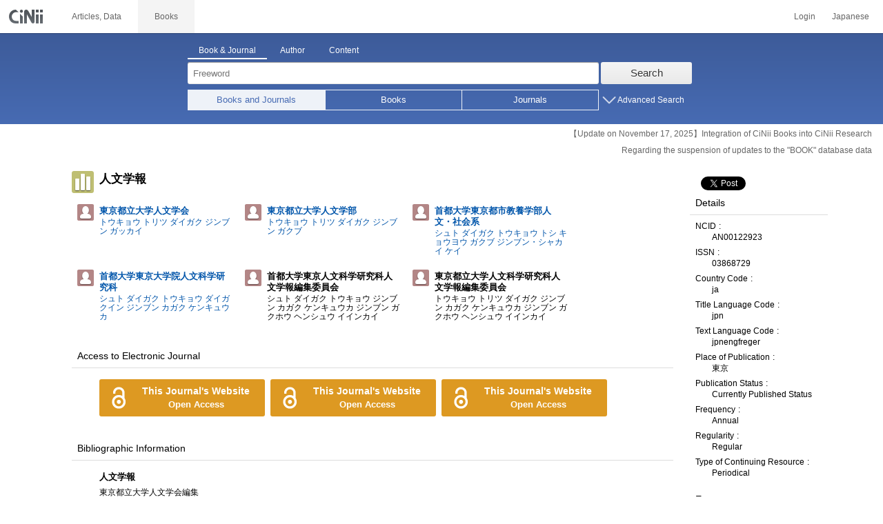

--- FILE ---
content_type: text/html;charset=UTF-8
request_url: https://ci.nii.ac.jp/ncid/AN00122923?l=en
body_size: 39314
content:
<!DOCTYPE html>
<html lang="en">
<head>
<script type="text/javascript" src="/books/js/elinklist_disclosure.js?V141104"></script>
	<meta http-equiv="content-type" content="text/html; charset=utf-8" />
	<meta http-equiv="X-UA-Compatible" content="IE=edge,chrome=1" />
	<meta http-equiv="content-style-type" content="text/css" />
	<meta http-equiv="content-script-type" content="text/javascript" />
	<meta name="viewport" content="width=device-width,user-scalable=no" />
	<meta name="format-detection" content="telephone=no">
	<link rel="stylesheet" type="text/css" href="/books/style/slick.css?V190423">
	<link rel="stylesheet" type="text/css" href="/books/style/slick-theme.css?V190423">
	<link rel="stylesheet" type="text/css" href="/books/style/slick-ext.css?V190423">
	<link rel="shortcut icon" href="/books/images/favicon.ico" type="image/vnd.microsoft.icon" />
	<link href="/books/style/cinii.css?V20251017" rel="stylesheet" type="text/css" />
	<script type="text/javascript" src="/books/js/jquery-3.7.1.min.js"></script>
	<script type="text/javascript" src="/books/js/bootstrap.min.js"></script>
	<script type="text/javascript" src="/books/js/cinii.js?V151027"></script>
	<script type="text/javascript" src="/books/js/html5shiv-printshiv.min.js"></script>
	<script type="text/javascript" src="/books/js/respond.min.js"></script>
	<script type="text/javascript" src="/books/js/common.js?V240716"></script>
	<script type="text/javascript" src="/books/js/changeDisplayMode.js?V190913"></script>
	<script type="text/javascript" src="/books/js/transferParameterCir.js?240724"></script>
	<script async src="https://www.googletagmanager.com/gtag/js?id=G-5YXF8KWH9K"></script>
	<link rel="search" type="application/opensearchdescription+xml" title="CiNii Books" href="/books/opensearch/description.xml" />
	<link rel="search" type="application/opensearchdescription+xml" title="CiNii Books - Exact title match" href="/books/opensearch/exact-title.xml" />
	<link rel="search" type="application/opensearchdescription+xml" title="CiNii Books - Author Search" href="/books/opensearch/author.xml" />
	<!--[if IE 8.0]>
	<link rel="stylesheet" type="text/css" href="/books/style/cinii-ie8.css?V151112">
	<![endif]-->

	<title>CiNii Journals - 人文学報</title>
	<link rel="meta" type="application/rdf+xml" title="RDF" href="/ncid/AN00122923.rdf" />
	<link rel="meta" type="application/json" title="JSON-LD 1.0" href="/ncid/AN00122923.json" />
	<link rel="canonical" href="https://ci.nii.ac.jp/ncid/AN00122923?l=en" />
	<link rel="amphtml" href="https://ci.nii.ac.jp/ncid/AN00122923.amp?l=en" />
	<meta name="dc.title" content="人文学報" />
	<meta name="dc.creator" content="東京都立大学人文学会" />
	<meta name="dc.creator" content="東京都立大学人文学部" />
	<meta name="dc.creator" content="首都大学東京都市教養学部人文・社会系" />
	<meta name="dc.creator" content="首都大学東京大学院人文科学研究科" />
	<meta name="dc.creator" content="首都大学東京人文科学研究科人文学報編集委員会" />
	<meta name="dc.creator" content="東京都立大学人文科学研究科人文学報編集委員会" />
	<meta name="dc.publisher" content="大日本圖書" />
	<meta name="dc.date" content="1950" />
	<meta name="dc.type" content="book" />
	<meta name="prism.issn" content="03868729" />
	<meta name="citation_abstract_html_url" content="https://ci.nii.ac.jp/ncid/AN00122923" />
	<meta property="og:title" content="CiNii Journals - 人文学報" />
	<meta property="og:description" content="人文学報 東京都立大学人文学会編集 大日本圖書, 1950- 1 (1950.7)-" />
	<meta property="og:type" content="book" />
	<meta property="og:url" content="https://ci.nii.ac.jp/ncid/AN00122923" />
	<meta property="og:site_name" content="CiNii Books" />
	<meta property="fb:admins" content="701886930" />
	<meta name="twitter:card" content="summary" />
	<meta name="twitter:site" content="@cinii_jp" />
	<meta itemprop="name" content="CiNii Journals - 人文学報" />
 	<script type="application/ld+json">
 	{
 	 	"@context": "http://schema.org",
 	 	"@type": "Article",
 	 	"name": "人文学報",
		"alternateName": "The journal of social sciences and humanity",
 	 	"author": {
	 		"@type": "Person",
 	 		"name": "東京都立大学人文学会編集"
 	 	},
 	 	"publisher": {
 	 		"@type":"Organization",
 	 		"name": "大日本圖書"
 	 	},
 	 	"datePublished": "1950-",
 	 	"description": "刊行頻度変更: 季刊→不定期刊→年刊\n分冊刊行: 11分冊 (334号-344号は2003.3に刊行)→15分冊 (512 (2016.3)-)\n裏表紙タイトル変更: The journal of social sciences and humanity (-no. 17 (1958.2))→The journal of social sciences and humanities (no. 18 (1958.3)-)\n責任表示変更: 東京都立大学人文学会 (-no. 22 (1960.3))→東京都立大学人文学部 (no. 23 (1960.12)-366号 (2005.3))→首都大学東京都市教養学部人文・社会系, 東京都立大学人文学部 (367号 (2006.3)-466号 (2012.3))→首都大学東京人文科学研究科 (467号 (2013.3)-)→首都大学東京人文科学研究科人文学報編集委員会 (-516号 (2020.3))→東京都立大学人文科学研究科人文学報編集委員会 (517号 (2021.3)-)\n出版地変更: 東京 (-no. 228 (1990.12)→八王子 (no. 229 (1992.3)-)\n出版者変更: 大日本圖書 (-3 (1951.1))→河出書房 (4 (1951.9)-no. 10 (1953.9))→東京都立大学人文学会 (no. 11 (1954.2)-no. 22 (1960.3))→東京都立大学人文学部 (no. 23 (1960.12)-466号 (2012.3))→首都大学東京[大学院]人文科学研究科 (467号 (2013.3)-)→首都大学東京人文科学研究科人文学報編集委員会 (-516号 (2020.3))→東京都立大学人文科学研究科人文学報編集委員会 (517号 (2021.3)-)\n出版者追加: 首都大学東京都市教養学部人文・社会系 (367号 (2006.3)-466号 (2012.3))\n374号 (2006.3)の責任表示および出版者は「首都大学東京都市教養学部人文・社会系」のみ\n大きさ変更: 26cm (-7 (1952.11))→21cm (no. 8 (1953.3)-)\n部編ごとの別書誌あり\nフランス文学の誤植: 420 (2009.3)の号数を407と誤植したものあり\n中国文学の誤植: 417,417別冊 (2009.3)ともに号数を418と誤植したものあり\n484 (2014.3)で社会福祉学の冊子体発行終了\n欠番: 421,499,512-3,513-3,514-3,515-3,516-3,517-3,517-4,518-3,519-3,520-3,520-13,521-3\n別冊あり\n",
 	 	"url": "https://ci.nii.ac.jp/ncid/AN00122923",
 	 	"headline": "人文学報"
 	}
 	</script></head>
<body class="books detail with_sidenavi english">

<nav class="navbar navbar-header">
	<div class="navbar-topcontent">
		<a href="/books/" id="system_ci_jp" class="navbar-brand headerlogo">CiNii</a>

		<!--トグルボタンの設置-->
		<button type="button" class="navbar-toggle button-menu collapsed" data-toggle="collapse" data-target="#nav-content">
			menu
		</button>
		
		<button type="button" class="navbar-toggle button-search collapsed" data-toggle="collapse" data-target="#searchbox">
			search
		</button>
	</div><!-- end of div.navbar-topcontent -->

	<div id="nav-content" class="collapse navbar-collapse headermenu">
		<ul class="nav navbar-nav menu-service-list">
			<li><a href="https://cir.nii.ac.jp/?lang=en" onclick="return transferParameterCir(this, 'https://cir.nii.ac.jp', false, 'cir');" class="menu-service-item"><div>Articles, Data</div></a></li>
			<li class="active"><a href="/books/" class="menu-service-item"><div>Books</div></a></li>
		</ul>

		<ul class="nav navbar-nav menu-utility-list">

					<li><a href="https://auth.cir.nii.ac.jp/user/auth/login?contentsServer=BOOKS" class="menu-utility-item">Login</a></li>

			<li><a href="/ncid/AN00122923?l=ja" class="menu-utility-item">Japanese</a></li>

		</ul>
	</div><!-- end of div#nav-content -->
</nav><!-- end of nav.navbar-header -->
	
	<div class="container body-wrap">

<div id="searchbox" class="searchbox">

	<div class="book_search searchFormContainer">
		
		<div id ="searchformcontents" class="searchformcontents container-fluid">
			<div class="searchboxheader row">
				
				<div class="col-xs-12 col-sm-10 col-sm-offset-2">
					<div class="tab_index">
						<ul class="tab_index_list">
							<li class="tab_index_item tab_index_item-active">
								<a id="tab-book_search" class="tab-index-content" href="javascript:void(0);" >Book & Journal</a>
							</li>
							<li class=" tab_index_item">
								<a id="tab-author_search" class="tab-index-content" href="javascript:void(0);">Author</a>
							</li>
							<li class=" tab_index_item">
								<a id="tab-content_search" class="tab-index-content" href="javascript:void(0);">Content</a>
							</li>
						</ul>
					</div>
				</div>
			</div>
			
			<form id="searchbooksform" name="searchbooksform" action="/books/search" method="get" onsubmit="return searchBooks(this, true);">
				<input type="hidden" name="advanced" id="hidden_advanced" value="false" />
				<input type="hidden" name="count" id="hidden_count" value="20" />
				<input type="hidden" name="sortorder" id="hidden_sortorder" value="3" />			
				<div class="row form-tabcontent form-books">

					<div class="col-xs-12 col-sm-10 col-sm-offset-2">
						<div class="row row-textform">
							<div class="col-xs-9 col-sm-9 col-form">
								<input type="text" name="q" id="freetextbox" class="main_srchterm searchforminput" value="" onkeypress="return submitByEnter(this);" placeholder="Freeword" />
							</div>
							<div class="col-xs-3 col-sm-3">
								<button class="btn searchbtn" id="book_srchbtn_nrml" alt="Search" value="" onclick="return searchBooks(this.form, true);" type="submit">Search</button>
							</div>
							
						</div>
					</div>
					
					<div class="col-xs-12 col-sm-10 col-sm-offset-2">
						<div class="row filter_radiobtnbox">
							<div class="col-xs-12 col-sm-9 filter_segmentControl">
								<div class="row">
									<div class="col-xs-12 col-sm-2 filter_radiobtnbox-segmentarea1">
										<label for="filter_all_advanced" class="segment1 checked"><input type="radio" name="type" value="0" id="filter_all_advanced" checked="checked" />Books and Journals</label>
									</div>
									<div class="col-xs-12 col-sm-3 filter_radiobtnbox-segmentarea2">
										<label for="filter_fulltext_advanced" class="segment2"><input type="radio" name="type" value="1" id="filter_fulltext_advanced"  />Books</label>
									</div>
									<div class="col-xs-12 col-sm-7 filter_radiobtnbox-segmentarea3">
										<label for="filter_includeLinks_advanced" class="segment3"><input type="radio" name="type" value="2" id="filter_includeLinks_advanced" />Journals</label>
									</div>
								</div>
							</div>
							<div class="col-xs-12 col-sm-3 advsearchbtn-area">
								<a id="btn-toggle-advsearch-top" class="btn-toggle-advsearch collapsed" data-toggle="collapse" data-target="#advanced_search"><span class="btn-toggle-advsearch-label">Advanced Search</span></a>
							</div>
						</div>
					</div>
					
					<div id="advanced_search" class="col-xs-12 col-sm-12 advanced_search">
						<div class="row">
							<div class="col-xs-12 col-sm-12">
								<div class="row row-textform">
									<div class="col-xs-12 col-sm-2 searchformlabel"><label for="sopt1">Title</label></div>
									<div class="col-xs-12 col-sm-5 col-form"><input type="text" id="sopt1" name="title" class="searchforminput" onkeypress="return submitByEnter(this);" value="" /></div>
									<div class="col-xs-12 col-sm-5 col-form advinput_chk">
										<label for="exact_title"><input type="checkbox" class="cb" id="exact_title" name="title_exact" value="true" >Exact Title Match</label>
										<label for="include_utl"><input type="checkbox" class="cb" id="include_utl" name="include_utl" value="true" >Include Uniform Titles</label>
									</div>
								</div>
							</div>
							<div class="col-xs-12 col-sm-12">
								<div class="row row-textform">
									<div class="col-xs-12 col-sm-2 searchformlabel"><label for="sopt2">Author</label></div>
									<div class="col-xs-12 col-sm-5 col-form"><input type="text" id="sopt2" name="author" class="searchforminput" onkeypress="return submitByEnter(this);" value="" /></div>
									<div class="col-xs-12 col-sm-5 col-form advinput_chk">
										<label for="include_alias" class="customCB"><input type="checkbox" class="cb" id="include_alias" name="include_alias" value="true" >Include Alias Names</label>
									</div>
								</div>
							</div>
							<div class="col-xs-12 col-sm-4">
								<div class="row row-textform">
									<div class="col-xs-12 col-sm-6 searchformlabel"><label for="sopt3">Author ID</label></div>
									<div class="col-xs-12 col-sm-6 col-form"><input type="text" id="sopt3" name="authorid" class="searchforminput" onkeypress="return submitByEnter(this);" value="" /></div>
								</div>
							</div>
							<div class="col-xs-12 col-sm-4">
								<div class="row row-textform">
									<div class="col-xs-12 col-sm-5 searchformlabel"><label for="sopt4">Uniform Title ID</label></div>
									<div class="col-xs-12 col-sm-7 col-form"><input type="text" id="sopt4" name="utid" class="searchforminput" onkeypress="return submitByEnter(this);" value="" /></div>
								</div>
							</div>
							<div class="col-xs-12 col-sm-4">
								<div class="row row-textform">
									<div class="col-xs-12 col-sm-5 searchformlabel"><label for="sopt5">Publisher</label></div>
									<div class="col-xs-12 col-sm-7 col-form"><input type="text" id="sopt5" name="publisher" class="searchforminput" onkeypress="return submitByEnter(this);" value="" /></div>
								</div>
							</div>
							<div class="col-xs-12 col-sm-4">
								<div class="row row-textform">
									<div class="col-xs-12 col-sm-6 searchformlabel"><label for="sopt6">ISBN</label></div>
									<div class="col-xs-12 col-sm-6 col-form"><input type="text" id="sopt6" name="isbn" class="searchforminput" onkeypress="return submitByEnter(this);" value="" /></div>
								</div>
							</div>
							<div class="col-xs-12 col-sm-4">
								<div class="row row-textform">
									<div class="col-xs-12 col-sm-5 searchformlabel"><label for="sopt7">ISSN</label></div>
									<div class="col-xs-12 col-sm-7 col-form"><input type="text" id="sopt7" name="issn" class="searchforminput" onkeypress="return submitByEnter(this);" value="" /></div>
								</div>
							</div>
							<div class="col-xs-12 col-sm-4">
								<div class="row row-textform">
									<div class="col-xs-12 col-sm-5 searchformlabel"><label for="sopt8">NCID</label></div>
									<div class="col-xs-12 col-sm-7 col-form"><input type="text" id="sopt8" name="ncid" class="searchforminput" onkeypress="return submitByEnter(this);" value="" /></div>
								</div>
							</div>
							<div class="col-xs-12 col-sm-4">
								<div class="row row-textform">
									<div class="col-xs-12 col-sm-6 searchformlabel"><label for="sopt9">Subject</label></div>
									<div class="col-xs-12 col-sm-6 col-form"><input type="text" id="sopt9" name="subject" class="searchforminput" onkeypress="return submitByEnter(this);" value="" /></div>
								</div>
							</div>
							<div class="col-xs-12 col-sm-4">
								<div class="row row-textform">
									<div class="col-xs-12 col-sm-5 searchformlabel"><label for="sopt10">Classification</label></div>
									<div class="col-xs-12 col-sm-7 col-form"><input type="text" id="sopt10" name="clas" class="searchforminput" onkeypress="return submitByEnter(this);" value="" /></div>
								</div>
							</div>
							<div class="col-xs-12 col-sm-4">
								<div class="row row-textform">
									<div class="col-xs-12 col-sm-5 searchformlabel"><label for="sopt11">Note</label></div>
									<div class="col-xs-12 col-sm-7 col-form"><input type="text" id="sopt11" name="note" class="searchforminput" onkeypress="return submitByEnter(this);" value="" /></div>
								</div>
							</div>
							<div class="col-xs-12 col-sm-4">
								<div class="row row-textform">
									<div class="col-xs-12 col-sm-6 searchformlabel"><label for="slct-typecode-gmd">Format</label></div>
									<div class="col-xs-12 col-sm-6 col-form">
										<select name="gmd" class="slct-typecode searchforminput" id="slct-typecode-gmd">
											<option value="">Any Formats</option>
											<option value="_">Book and Journal</option>
											<option value="a">Cartographic Material</option>
											<option value="b">Braill</option>
											<option value="c">Printed Music</option>
											<option value="d">Manuscript Text</option>
											<option value="e">Manuscript Map</option>
											<option value="f">Manuscript Music</option>
											<option value="g">Projected Graphic</option>
											<option value="h">Microform</option>
											<option value="k">Non-projected Graphic</option>
											<option value="m">Motion Picture</option>
											<option value="s">Musical Sound Recording</option>
											<option value="t">Non-musical Sound Recording</option>
											<option value="v">Videorecording</option>
											<option value="w">Computer File</option>
											<option value="x">3D Artcraft or Naturally Occurring Object</option>
											<option value="y">Kit</option>
										</select>
									</div>
								</div>
							</div>
							<div class="col-xs-12 col-sm-4">
								<div class="row row-textform">
									<div class="col-xs-12 col-sm-5 searchformlabel"><label for="sopt13">Language</label></div>
									<div class="col-xs-12 col-sm-7 col-form">
										<div class="langControls">
										<span class="langselect">
											<select name="lang1" class="slct-langcode searchforminput">
												<option value="">Any Languages</option>
												<option value="jpn">Japanese</option>
												<option value="eng">English</option>
												<option value="ger">German</option>
												<option value="fre">French</option>
												<option value="chi">Chinese</option>
												<option value="rus">Russian</option>
												<option value="spa">Spanish</option>
												<option value="ita">Italian</option>
												<option value="kor">Korean</option>
												<option value="ara">Arabic</option>
											</select>
										</span>
										<span class="langcode"><input type="text" id="sopt13" name="lang" class="searchforminput" onkeypress="return submitByEnter(this);" value="" placeholder="Code" /></span>	
										</div>
									</div>
								</div>
							</div>
							<div class="col-xs-12 col-sm-4">
								<div class="row row-textform">
									<div class="col-xs-12 col-sm-5 searchformlabel"><label for="sopt14">Year</label></div>
									<div class="col-xs-12 col-sm-7 ">
										<span class="unit">from</span>
										<input type="text" id="sopt14" name="year_from" class="degreeconferment_year" onkeypress="return submitByEnter(this);" maxlength="4" value="" />
										<span class="unit">to</span>
										<input type="text" id="sopt14-2" name="year_to" class="degreeconferment_year" maxlength="4" onkeypress="return submitByEnter(this);" value="" />
									</div>
								</div>
							</div>
							<div class="col-xs-12 col-sm-4">
								<div class="row row-textform">
									<div class="col-xs-12 col-sm-6 searchformlabel"><label for="sopt15">Library ID</label></div>
									<div class="col-xs-12 col-sm-6 col-form"><input type="text" id="sopt15" name="fano" class="searchforminput" onkeypress="return submitByEnter(this);" value="" /></div>
								</div>
							</div>
							<div class="col-xs-12 col-sm-4">
								<div class="row row-textform">
									<div class="col-xs-12 col-sm-5 searchformlabel"><label for="sopt16">Organization ID</label></div>
									<div class="col-xs-12 col-sm-7 "><input type="text" id="sopt16" name="kid" class="searchforminput" onkeypress="return submitByEnter(this);" value="" /></div>
								</div>
							</div>
							<div class="col-xs-12 col-sm-4">
								<div class="row row-textform">
									<div class="col-xs-12 col-sm-5 searchformlabel"><label for="sopt17">Area</label></div>
									<div class="col-xs-12 col-sm-7 col-form">
										<select name="area" class="slct-kencode searchforminput" id="sopt17">
											<option value="">Any Areas</option>
											<option value="01" class="ken">Hokkaido</option>
											<option value="02 03 04 05 06 07 " class="region">Tohoku Region</option>
											<option value="02" class="ken">Aomori</option>
											<option value="03" class="ken">Iwate</option>
											<option value="04" class="ken">Miyagi</option>
											<option value="05" class="ken">Akita</option>
											<option value="06" class="ken">Yamagata</option>
											<option value="07" class="ken">Fukushima</option>
											<option value="08 09 10 11 12 13 14 " class="region">Kanto Region</option>
											<option value="08" class="ken">Ibaraki</option>
											<option value="09" class="ken">Tochigi</option>
											<option value="10" class="ken">Gunma</option>
											<option value="11" class="ken">Saitama</option>
											<option value="12" class="ken">Chiba</option>
											<option value="13" class="ken">Tokyo</option>
											<option value="14" class="ken">Kanagawa</option>
											<option value="15 16 17 18 19 20 " class="region">Hokuriku/Koshinetsu Region</option>
											<option value="15" class="ken">Niigata</option>
											<option value="16" class="ken">Toyama</option>
											<option value="17" class="ken">Ishikawa</option>
											<option value="18" class="ken">Fukui</option>
											<option value="19" class="ken">Yamanashi</option>
											<option value="20" class="ken">Nagano</option>
											<option value="21 22 23 24 " class="region">Tokai Region</option>
											<option value="21" class="ken">Gifu</option>
											<option value="22" class="ken">Shizuoka</option>
											<option value="23" class="ken">Aichi</option>
											<option value="24" class="ken">Mie</option>
											<option value="25 26 27 28 29 30 " class="region">Kansai Region</option>
											<option value="25" class="ken">Shiga</option>
											<option value="26" class="ken">Kyoto</option>
											<option value="27" class="ken">Osaka</option>
											<option value="28" class="ken">Hyogo</option>
											<option value="29" class="ken">Nara</option>
											<option value="30" class="ken">Wakayama</option>
											<option value="31 32 33 34 35 36 37 38 39 " class="region">Chugoku/Shikoku Region</option>
											<option value="31" class="ken">Tottori</option>
											<option value="32" class="ken">Shimane</option>
											<option value="33" class="ken">Okayama</option>
											<option value="34" class="ken">Hiroshima</option>
											<option value="35" class="ken">Yamaguchi</option>
											<option value="36" class="ken">Tokushima</option>
											<option value="37" class="ken">Kagawa</option>
											<option value="38" class="ken">Ehime</option>
											<option value="39" class="ken">Kochi</option>
											<option value="40 41 42 43 44 45 46 47 " class="region">Kyushu/Okinawa Region</option>
											<option value="40" class="ken">Fukuoka</option>
											<option value="41" class="ken">Saga</option>
											<option value="42" class="ken">Nagasaki</option>
											<option value="43" class="ken">Kumamoto</option>
											<option value="44" class="ken">Oita</option>
											<option value="45" class="ken">Miyazaki</option>
											<option value="46" class="ken">Kagoshima</option>
											<option value="47" class="ken">Okinawa</option>
											<option value="151 152 153 " class="region">Asia Region</option>
											<option value="151" class="ken">Korea</option>
											<option value="152" class="ken">China</option>
											<option value="153" class="ken">Thailand</option>
											<option value="254 255 256 257 258 259 260 261 " class="region">Europe Region</option>
											<option value="254" class="ken">United Kingdom</option>
											<option value="255" class="ken">Germany</option>
											<option value="256" class="ken">Switzerland</option>
											<option value="257" class="ken">France</option>
											<option value="258" class="ken">Belgium</option>
											<option value="259" class="ken">Netherlands</option>
											<option value="260" class="ken">Sweden</option>
											<option value="261" class="ken">Norway</option>
											<option value="362 " class="region">North America Region</option>
											<option value="362" class="ken">United States of America</option>
											<option value="__" class="region">Other Foreign Region</option>
										</select>
									</div>
								</div>
							</div>
							
							<div class="col-xs-12 col-sm-12">
								<div class="row row-textform">
									<div class="col-xs-12 col-sm-2 searchformlabel"></div>
									<div class="col-xs-12 col-sm-10 col-form advinput_chk chk-keep-condition">
										<label for="chk_keep_condition"><input name="keep_condition" class="cb" id="chk_keep_condition" type="checkbox" value="true"  />Remember Lib. ID / Org. ID / Area</label>
										<input name="update_keep" type="hidden" value="true">
										<script type="text/javascript">
											//<![CDATA[
												document.write("<label for=\"script_r2k_advanced\"><input type=\"checkbox\" class=\"cb\" id=\"script_r2k_advanced\"/>Romaji to Kana </label>");
											//]]>
										</script>
									</div>
								</div>
							</div>
						
							<div class="col-xs-12 visible-xs-block text-center">
								<button class="btn searchbtn" onclick="return searchBooks(this.form, true);" type="submit">Search</button>
							</div>
	
							<div id="btn-toggle-advsearch-bottom" class="col-xs-12 visible-xs-block advsearchbtn-area">
								<a class="btn-toggle-advsearch collapsed" data-toggle="collapse" data-target="#advanced_search"><span class="btn-toggle-advsearch-label">Close</span></a>
							</div>
						</div>
					</div>
				</div>
			</form>			<form id="searchnamesform" name="searchnamesform" action="/books/author" method="get" class="clearfix" onsubmit="return searchNames(this, false);">
				<input type="hidden" name="count" value="20" />
				<input type="hidden" name="sortorder" value="2" />
				<div class="row form-tabcontent form-author">
					<div class="col-xs-12 col-sm-10 col-sm-offset-2">
						<div class="row row-textform">
							<div class="col-xs-9 col-sm-9 col-form">
								<input type="text" name="name" id="authname_textbox" class="main_srchterm searchforminput" onkeypress="return submitByEnter(this);" value="" placeholder="Author Name" />
							</div>
							<div class="col-xs-3 col-sm-3">
								<button class="btn searchbtn" onclick="return searchNames(this.form, true);" type="submit">Search</button>
							</div>
						</div>
					</div>
				</div>
			</form>
			<form id="searchcontentsform" name="searchcontentsform" action="/books/contents" method="get" class="clearfix" onsubmit="return searchContents(this, false);">
				<input type="hidden" name="count" value="20" >
				<input type="hidden" name="sortorder" value="3" >
				<div class="row form-tabcontent form-content">
					<div class="col-xs-12 col-sm-10 col-sm-offset-2">
						<div class="row row-textform">
							<div class="col-xs-9 col-sm-9 col-form">
								<input type="text" name="contents" id="contents_textbox" class="main_srchterm searchforminput" onkeypress="return submitByEnter(this);" value="" placeholder="Freeword" />
							</div>
							<div class="col-xs-3 col-sm-3">
								<button class="btn searchbtn" onclick="return searchContents(this.form, true);" type="submit">Search</button>
							</div>
						</div>
					</div>
				</div>
			</form>
		</div>		
	</div>
</div>
<script type="text/javascript" src="/books/js/searchbox_disclosure.js?V240716"></script>
<script type="text/javascript" src="/books/js/utils.js?V190913"></script>
<script type="text/javascript">
	window.initSearchBox('book', false);
</script>
		<div class="servicestop_information"><div id="servicestop_information">
<ul><li><a href="https://support.nii.ac.jp/en/cir/cib_integration">【Update on November 17, 2025】Integration of CiNii Books into CiNii Research</a></li>
<li><a href="https://support.nii.ac.jp/en/news/cinii/20251208-0">Regarding the suspension of updates to the "BOOK" database data</a></li>
</ul>
</div>
</div>

		<div class="container-hasSubnav">	
			<div class="maincontents">
				<div class="itemdatatext">
					<div class="itemheading paperdata">
						<h1 class="journal_class entry-title trd">
							<span>人文学報</span>
						</h1>

						<div class="authorsContainer hidden-xs">
							<ul>
								<li class="authorslist">
									<div class="authordata author vcard">
										<ul>
											<li class="authorname">
												<a href="/author/DA03670189">
													<span class="authorname fn">東京都立大学人文学会</span>
													<span class="authorname author-reading">トウキョウ トリツ ダイガク ジンブン ガッカイ</span>
												</a>
											</li>
										</ul>
									</div>
								</li>
								<li class="authorslist">
									<div class="authordata author vcard">
										<ul>
											<li class="authorname">
												<a href="/author/DA03459223">
													<span class="authorname fn">東京都立大学人文学部</span>
													<span class="authorname author-reading">トウキョウ トリツ ダイガク ジンブン ガクブ</span>
												</a>
											</li>
										</ul>
									</div>
								</li>
								<li class="authorslist">
									<div class="authordata author vcard">
										<ul>
											<li class="authorname">
												<a href="/author/DA15391648">
													<span class="authorname fn">首都大学東京都市教養学部人文・社会系</span>
													<span class="authorname author-reading">シュト ダイガク トウキョウ トシ キョウヨウ ガクブ ジンブン・シャカイ ケイ</span>
												</a>
											</li>
										</ul>
									</div>
								</li>
								<li class="authorslist">
									<div class="authordata author vcard">
										<ul>
											<li class="authorname">
												<a href="/author/DA17708880">
													<span class="authorname fn">首都大学東京大学院人文科学研究科</span>
													<span class="authorname author-reading">シュト ダイガク トウキョウ ダイガクイン ジンブン カガク ケンキュウカ</span>
												</a>
											</li>
										</ul>
									</div>
								</li>
								<li class="authorslist">
									<div class="authordata author vcard">
										<ul>
											<li class="authorname">
												<span class="authorname fn">首都大学東京人文科学研究科人文学報編集委員会</span>
												<span class="authorname author-reading">シュト ダイガク トウキョウ ジンブン カガク ケンキュウカ ジンブン ガクホウ ヘンシュウ イインカイ</span>
											</li>
										</ul>
									</div>
								</li>
								<li class="authorslist">
									<div class="authordata author vcard">
										<ul>
											<li class="authorname">
												<span class="authorname fn">東京都立大学人文科学研究科人文学報編集委員会</span>
												<span class="authorname author-reading">トウキョウ トリツ ダイガク ジンブン カガク ケンキュウカ ジンブン ガクホウ ヘンシュウ イインカイ</span>
											</li>
										</ul>
									</div>
								</li>
							</ul>
						</div>

					</div>

					<div class="sectionofdata">
						<h2 class="heading">Access to Electronic Journal</h2>
						<div id="eResources" class="dataContainer readfulltext">
							<ul class="fulltextlist clearfix">
								<li class="fulltextitem cft-available">
									<a class="cfullTextBtn" target="_blank" href="/books/redirect?type=journal&ncid=AN00122923&url=https%3A%2F%2Ftokyo-metro-u.repo.nii.ac.jp%2Fsearch%3Fpage%3D1%26size%3D20%26sort%3Dcontrolnumber%26search_type%3D2%26q%3D305" onclick="gtag('event', 'click', {'event_category': 'access', 'event_action': 'click', 'event_label': 'EResource-ERDB-JP'});">
									<span class="cft-DBName">This Journal&#39;s Website<span class="cft-note">Open Access</span></span>
									</a>
								</li>
								<li class="fulltextitem cft-available">
									<a class="cfullTextBtn" target="_blank" href="/books/redirect?type=journal&ncid=AN00122923&url=https%3A%2F%2Ftokyo-metro-u.repo.nii.ac.jp%2Fsearch%3Fpage%3D1%26size%3D20%26sort%3Dcontrolnumber%26search_type%3D2%26q%3D392" onclick="gtag('event', 'click', {'event_category': 'access', 'event_action': 'click', 'event_label': 'EResource-ERDB-JP'});">
									<span class="cft-DBName">This Journal&#39;s Website<span class="cft-note">Open Access</span></span>
									</a>
								</li>
								<li class="fulltextitem cft-available">
									<a class="cfullTextBtn" target="_blank" href="/books/redirect?type=journal&ncid=AN00122923&url=https%3A%2F%2Ftokyo-metro-u.repo.nii.ac.jp%2Fsearch%3Fpage%3D1%26size%3D20%26sort%3Dcontrolnumber%26search_type%3D2%26q%3D368" onclick="gtag('event', 'click', {'event_category': 'access', 'event_action': 'click', 'event_label': 'EResource-ERDB-JP'});">
									<span class="cft-DBName">This Journal&#39;s Website<span class="cft-note">Open Access</span></span>
									</a>
								</li>
							</ul>
						</div>
					</div>
					<div class="sectionofdata visible-xs">
						<h2 class="heading">Author(s)</h2>
						<div class="authorsContainer">
							<ul class="row">
								<li class="authorslist">
									<div class="authordata author vcard">
										<ul>
											<li class="authorname">
												<a href="/author/DA03670189">
													<span class="authorname fn">東京都立大学人文学会</span>
													<span class="authorname author-reading">トウキョウ トリツ ダイガク ジンブン ガッカイ</span>
												</a>
											</li>
										</ul>
									</div>
								</li>
								<li class="authorslist">
									<div class="authordata author vcard">
										<ul>
											<li class="authorname">
												<a href="/author/DA03459223">
													<span class="authorname fn">東京都立大学人文学部</span>
													<span class="authorname author-reading">トウキョウ トリツ ダイガク ジンブン ガクブ</span>
												</a>
											</li>
										</ul>
									</div>
								</li>
								<li class="authorslist">
									<div class="authordata author vcard">
										<ul>
											<li class="authorname">
												<a href="/author/DA15391648">
													<span class="authorname fn">首都大学東京都市教養学部人文・社会系</span>
													<span class="authorname author-reading">シュト ダイガク トウキョウ トシ キョウヨウ ガクブ ジンブン・シャカイ ケイ</span>
												</a>
											</li>
										</ul>
									</div>
								</li>
								<li class="authorslist">
									<div class="authordata author vcard">
										<ul>
											<li class="authorname">
												<a href="/author/DA17708880">
													<span class="authorname fn">首都大学東京大学院人文科学研究科</span>
													<span class="authorname author-reading">シュト ダイガク トウキョウ ダイガクイン ジンブン カガク ケンキュウカ</span>
												</a>
											</li>
										</ul>
									</div>
								</li>
								<li class="authorslist">
									<div class="authordata author vcard">
										<ul>
											<li class="authorname">
												<span class="authorname fn">首都大学東京人文科学研究科人文学報編集委員会</span>
												<span class="authorname author-reading">シュト ダイガク トウキョウ ジンブン カガク ケンキュウカ ジンブン ガクホウ ヘンシュウ イインカイ</span>
											</li>
										</ul>
									</div>
								</li>
								<li class="authorslist">
									<div class="authordata author vcard">
										<ul>
											<li class="authorname">
												<span class="authorname fn">東京都立大学人文科学研究科人文学報編集委員会</span>
												<span class="authorname author-reading">トウキョウ トリツ ダイガク ジンブン カガク ケンキュウカ ジンブン ガクホウ ヘンシュウ イインカイ</span>
											</li>
										</ul>
									</div>
								</li>
							</ul>
						</div>
					</div>					<div class="sectionofdata">
						<h2 class="heading">Bibliographic Information</h2>
						<div class="dataContainer bibliographicdata">
							<p class="bblp-title trd">人文学報</p>
							<p class="bblp-author al">東京都立大学人文学会編集</p>
							<p class="bblp-publish publ-pubdt">大日本圖書, 1950-</p>
							<ul class="bblp-vols vlsr clearfix">
								<li>1 (1950.7)-</li>
							</ul>
							<p class="bblp-type gmd"></p>
							<dl class="bblp-othertitle trr lowlv-section">
								<dt>Other Title</dt>
								<dd>
									<p>The journal of social sciences and humanity</p>
									<p>Jimbun gakuho</p>
									<p>The journal of social sciences and humanities</p>
									<p>東京都立大学人文学部人文学報</p>
									<p>東京都立大学人文学報</p>
								</dd>
							</dl>
							<dl class="bblp-othertitle trr lowlv-section">
								<dt>Title Transcription</dt>
								<dd>
									<p>ジンブン ガクホウ</p>
								</dd>
							</dl>

						</div>
					</div>
					<div class="sectionofdata">
						<div class="listheading">
							<h2 class="heading" id="anc-library">Available at&ensp;<span class="library-fulfillNum"><span id="pNummatches"><span id="numFiltered"></span>&ensp;/&ensp;</span><span class="numoflibrary">268</span>&ensp;libraries</span></h2>

							<script type="text/javascript">
							//<![CDATA[
							var libraryFilteringSource = 
										"<div class=\"library-filtering clearfix\">"
										+	"<p>"
										+		"<select id=\"kcFilter\" class=\"filter-kencode\" onchange=\"onFilterChanged()\">"
										+			"<option filter=\"kc\" selected=\"selected\" value=\"null\">Any Areas</option>"
										+				"<option filter=\"kc\" value=\"01\" class=\"ken\">Hokkaido</option>"
										+				"<option filter=\"kc\" value=\"02 03 04 05 06 07 \" class=\"region\">Tohoku Region</option>"
										+				"<option filter=\"kc\" value=\"02\" class=\"ken\">Aomori</option>"
										+				"<option filter=\"kc\" value=\"03\" class=\"ken\">Iwate</option>"
										+				"<option filter=\"kc\" value=\"04\" class=\"ken\">Miyagi</option>"
										+				"<option filter=\"kc\" value=\"05\" class=\"ken\">Akita</option>"
										+				"<option filter=\"kc\" value=\"06\" class=\"ken\">Yamagata</option>"
										+				"<option filter=\"kc\" value=\"07\" class=\"ken\">Fukushima</option>"
										+				"<option filter=\"kc\" value=\"08 09 10 11 12 13 14 \" class=\"region\">Kanto Region</option>"
										+				"<option filter=\"kc\" value=\"08\" class=\"ken\">Ibaraki</option>"
										+				"<option filter=\"kc\" value=\"09\" class=\"ken\">Tochigi</option>"
										+				"<option filter=\"kc\" value=\"10\" class=\"ken\">Gunma</option>"
										+				"<option filter=\"kc\" value=\"11\" class=\"ken\">Saitama</option>"
										+				"<option filter=\"kc\" value=\"12\" class=\"ken\">Chiba</option>"
										+				"<option filter=\"kc\" value=\"13\" class=\"ken\">Tokyo</option>"
										+				"<option filter=\"kc\" value=\"14\" class=\"ken\">Kanagawa</option>"
										+				"<option filter=\"kc\" value=\"15 16 17 18 19 20 \" class=\"region\">Hokuriku/Koshinetsu Region</option>"
										+				"<option filter=\"kc\" value=\"15\" class=\"ken\">Niigata</option>"
										+				"<option filter=\"kc\" value=\"16\" class=\"ken\">Toyama</option>"
										+				"<option filter=\"kc\" value=\"17\" class=\"ken\">Ishikawa</option>"
										+				"<option filter=\"kc\" value=\"18\" class=\"ken\">Fukui</option>"
										+				"<option filter=\"kc\" value=\"19\" class=\"ken\">Yamanashi</option>"
										+				"<option filter=\"kc\" value=\"20\" class=\"ken\">Nagano</option>"
										+				"<option filter=\"kc\" value=\"21 22 23 24 \" class=\"region\">Tokai Region</option>"
										+				"<option filter=\"kc\" value=\"21\" class=\"ken\">Gifu</option>"
										+				"<option filter=\"kc\" value=\"22\" class=\"ken\">Shizuoka</option>"
										+				"<option filter=\"kc\" value=\"23\" class=\"ken\">Aichi</option>"
										+				"<option filter=\"kc\" value=\"24\" class=\"ken\">Mie</option>"
										+				"<option filter=\"kc\" value=\"25 26 27 28 29 30 \" class=\"region\">Kansai Region</option>"
										+				"<option filter=\"kc\" value=\"25\" class=\"ken\">Shiga</option>"
										+				"<option filter=\"kc\" value=\"26\" class=\"ken\">Kyoto</option>"
										+				"<option filter=\"kc\" value=\"27\" class=\"ken\">Osaka</option>"
										+				"<option filter=\"kc\" value=\"28\" class=\"ken\">Hyogo</option>"
										+				"<option filter=\"kc\" value=\"29\" class=\"ken\">Nara</option>"
										+				"<option filter=\"kc\" value=\"30\" class=\"ken\">Wakayama</option>"
										+				"<option filter=\"kc\" value=\"31 32 33 34 35 36 37 38 39 \" class=\"region\">Chugoku/Shikoku Region</option>"
										+				"<option filter=\"kc\" value=\"31\" class=\"ken\">Tottori</option>"
										+				"<option filter=\"kc\" value=\"32\" class=\"ken\">Shimane</option>"
										+				"<option filter=\"kc\" value=\"33\" class=\"ken\">Okayama</option>"
										+				"<option filter=\"kc\" value=\"34\" class=\"ken\">Hiroshima</option>"
										+				"<option filter=\"kc\" value=\"35\" class=\"ken\">Yamaguchi</option>"
										+				"<option filter=\"kc\" value=\"36\" class=\"ken\">Tokushima</option>"
										+				"<option filter=\"kc\" value=\"37\" class=\"ken\">Kagawa</option>"
										+				"<option filter=\"kc\" value=\"38\" class=\"ken\">Ehime</option>"
										+				"<option filter=\"kc\" value=\"39\" class=\"ken\">Kochi</option>"
										+				"<option filter=\"kc\" value=\"40 41 42 43 44 45 46 47 \" class=\"region\">Kyushu/Okinawa Region</option>"
										+				"<option filter=\"kc\" value=\"40\" class=\"ken\">Fukuoka</option>"
										+				"<option filter=\"kc\" value=\"41\" class=\"ken\">Saga</option>"
										+				"<option filter=\"kc\" value=\"42\" class=\"ken\">Nagasaki</option>"
										+				"<option filter=\"kc\" value=\"43\" class=\"ken\">Kumamoto</option>"
										+				"<option filter=\"kc\" value=\"44\" class=\"ken\">Oita</option>"
										+				"<option filter=\"kc\" value=\"45\" class=\"ken\">Miyazaki</option>"
										+				"<option filter=\"kc\" value=\"46\" class=\"ken\">Kagoshima</option>"
										+				"<option filter=\"kc\" value=\"47\" class=\"ken\">Okinawa</option>"
										+				"<option filter=\"kc\" value=\"151 152 153 \" class=\"region\">Asia Region</option>"
										+				"<option filter=\"kc\" value=\"151\" class=\"ken\">Korea</option>"
										+				"<option filter=\"kc\" value=\"152\" class=\"ken\">China</option>"
										+				"<option filter=\"kc\" value=\"153\" class=\"ken\">Thailand</option>"
										+				"<option filter=\"kc\" value=\"254 255 256 257 258 259 260 261 \" class=\"region\">Europe Region</option>"
										+				"<option filter=\"kc\" value=\"254\" class=\"ken\">United Kingdom</option>"
										+				"<option filter=\"kc\" value=\"255\" class=\"ken\">Germany</option>"
										+				"<option filter=\"kc\" value=\"256\" class=\"ken\">Switzerland</option>"
										+				"<option filter=\"kc\" value=\"257\" class=\"ken\">France</option>"
										+				"<option filter=\"kc\" value=\"258\" class=\"ken\">Belgium</option>"
										+				"<option filter=\"kc\" value=\"259\" class=\"ken\">Netherlands</option>"
										+				"<option filter=\"kc\" value=\"260\" class=\"ken\">Sweden</option>"
										+				"<option filter=\"kc\" value=\"261\" class=\"ken\">Norway</option>"
										+				"<option filter=\"kc\" value=\"362 \" class=\"region\">North America Region</option>"
										+				"<option filter=\"kc\" value=\"362\" class=\"ken\">United States of America</option>"
										+				"<option filter=\"kc\" value=\"__\" class=\"region\">Other Foreign Region</option>"
										+		"</select>"
										+		"<select id=\"typeFilter\" class=\"filter-illtype\" onchange=\"onFilterChanged()\">"
										+			"<option filter=\"type\" selected value=\"null\">Any Libraries</option>"
										+			"<option filter=\"type\" value=\"ill\">Available via Japanese Domestic ILL</option>"
										+			"<option filter=\"type\" value=\"oclc\">Available via Japan and US/Canada ILL</option>"
										+			"<option filter=\"type\" value=\"keris\">Available via Japan and Korea ILL</option>"
										+			"<option filter=\"type\" value=\"grp\">Available via ILL settlement system</option>"
										+		"</select>"
										+		"<label for=\"opacFilter\" class=\"opacLinkCell\"><input id=\"opacFilter\" class=\"cb\" type=\"checkbox\" onchange=\"onFilterChanged()\"/>OPAC Links</label>"
										+	"</p>"
										+"</div>"
										;
							document.write(libraryFilteringSource);
							//]]>
							</script>
						</div> 

						<div id="holding-libraries">
							<ul id="library-list" class="clearfix">
								<li class="oddline" name="library" _kc="254" _type_ill="N" _type_oclc="N" _type_keris="N" _type_grp="N" _type_opac="N">
									<div class="librarylist-item">
										<p><a href="/library/FA012976">Cambridge University Library</a><span class="ll-location dstcd">UL</span><span class="hlyr">1950-1978</span><span class="cln">FD.76:83</span></p>
										<p><span class="ll-volume hlv">1-75,<wbr>81-89,<wbr>117-131</span></p>
										<div class="opacLinkCell"><p class="lib-item-mark"><span class="noOpacLink">OPAC</span></p></div>
									</div>
								</li>
								<li class="evenline" name="library" _kc="23" _type_ill="A" _type_oclc="N" _type_keris="N" _type_grp="A" _type_opac="A">
									<div class="librarylist-item">
										<p><a href="/library/FA007218">Aichi Gakuin University Library and Information Center</a><span class="ll-location dstcd">図</span><span class="hlyr">1968-2008</span><span class="intind">(intend)</span><span class="cln">04/293</span></p>
										<p><span class="ll-volume hlv">67-220,<wbr>222-367,<wbr>373-378,<wbr>380,<wbr>382-406+</span></p>
										<div class="opacLinkCell"><p class="lib-item-mark"><a target="_blank" href="http://www.lib.aichi-gakuin.ac.jp/CARIN/CARINOPACLINK.HTM?OAL=AN00122923" class="opacLink" onclick="gtag('event', 'click', {'event_category': 'access', 'event_action': 'click', 'event_label': 'OpacLink'});">OPAC</a></p></div>
									</div>
								</li>
								<li class="oddline" name="library" _kc="23" _type_ill="A" _type_oclc="N" _type_keris="N" _type_grp="A" _type_opac="A">
									<div class="librarylist-item">
										<p><a href="/library/FA002531">Aichi University of Education Library</a><span class="ll-location dstcd">図</span><span class="hlyr">1950-2025</span></p>
										<p><span class="ll-volume hlv">2-3,<wbr>8-10,<wbr>13,<wbr>16-63,<wbr>65-66,<wbr>69,<wbr>77,<wbr>106,<wbr>117,<wbr>129-130,<wbr>132,<wbr>136-137,<wbr>144-195,<wbr>197-220,<wbr>222-349,<wbr>351-352,<wbr>354-420,<wbr>422-436,<wbr>442-444,<wbr>446-451,<wbr>457-459,<wbr>461-466,<wbr>472-474,<wbr>476-481,<wbr>487-489,<wbr>493-495,<wbr>502-504,<wbr>506-511,<wbr>512(1-2,<wbr>4-15),<wbr>513(1,<wbr>4-13),<wbr>514(1,<wbr>4-7,<wbr>9,<wbr>11-13),<wbr>515(1-2,<wbr>4-15),<wbr>516(6-7,<wbr>9-14),<wbr>517(6-8,<wbr>11-14),<wbr>518(4,<wbr>6-7,<wbr>11-13),<wbr>519(4,<wbr>6-7,<wbr>11-13),<wbr>520(4,<wbr>6-7,<wbr>9-12,<wbr>14),<wbr>521(4,<wbr>6-7,<wbr>11-13)</span></p>
										<div class="opacLinkCell"><p class="lib-item-mark"><a target="_blank" href="https://mylibrary.aichi-edu.ac.jp/webopac/ufirdi.do?ufi_target=ctlsrh&ncid=AN00122923" class="opacLink" onclick="gtag('event', 'click', {'event_category': 'access', 'event_action': 'click', 'event_label': 'OpacLink'});">OPAC</a></p></div>
									</div>
								</li>
								<li class="evenline" name="library" _kc="23" _type_ill="A" _type_oclc="N" _type_keris="N" _type_grp="A" _type_opac="A">
									<div class="librarylist-item">
										<p><a href="/library/FA003851">愛知県立大学 長久手キャンパス図書館</a><span class="hlyr">1951-2025</span><span class="intind">(intend)</span><span class="cln">P041-135</span></p>
										<p><span class="ll-volume hlv">3-12,<wbr>14-18,<wbr>20,<wbr>22,<wbr>25,<wbr>29,<wbr>32,<wbr>40,<wbr>45,<wbr>54,<wbr>56-61,<wbr>63-64,<wbr>69,<wbr>73-74,<wbr>80-81,<wbr>87,<wbr>92,<wbr>95-96,<wbr>98,<wbr>102,<wbr>104-105,<wbr>109-111,<wbr>115-117,<wbr>125-126,<wbr>130-133,<wbr>136-139,<wbr>142-305,<wbr>308,<wbr>310,<wbr>314-334,<wbr>339,<wbr>345-420,<wbr>422-466,<wbr>468-470,<wbr>472-481,<wbr>483-485,<wbr>487-489,<wbr>491-496,<wbr>498,<wbr>500-510,<wbr>512(1-2,<wbr>4-15),<wbr>513(1-2,<wbr>4-15),<wbr>514(1-2,<wbr>4-15),<wbr>515(1-2,<wbr>4-15),<wbr>516(1-2,<wbr>4,<wbr>6-15),<wbr>517(1-2,<wbr>5-15),<wbr>518(1-2,<wbr>4-15),<wbr>519(1-2,<wbr>4-15),<wbr>520(1-2,<wbr>4-12,<wbr>14-15),<wbr>521(1-2,<wbr>4-15)+</span></p>
										<div class="opacLinkCell"><p class="lib-item-mark"><a target="_blank" href="https://opac.aichi-pu.ac.jp/opac/search?&target=local&searchmode=complex&autoDetail=true&s_ncid=AN00122923" class="opacLink" onclick="gtag('event', 'click', {'event_category': 'access', 'event_action': 'click', 'event_label': 'OpacLink'});">OPAC</a></p></div>
									</div>
								</li>
								<li class="oddline" name="library" _kc="23" _type_ill="A" _type_oclc="N" _type_keris="N" _type_grp="A" _type_opac="A">
									<div class="librarylist-item">
										<p><a href="/library/FA007182">愛知大学 豊橋図書館</a><span class="ll-location dstcd">図</span><span class="hlyr">1950-2025</span><span class="intind">(intend)</span><span class="cln">051:225</span></p>
										<p><span class="ll-volume hlv">1-420,<wbr>432-433,<wbr>437-483,<wbr>485-498,<wbr>500-511,<wbr>512(1-2,<wbr>4-15),<wbr>513(1,<wbr>11,<wbr>15),<wbr>514(11,<wbr>15),<wbr>515(11),<wbr>516(11-12),<wbr>517(12),<wbr>518(11-12),<wbr>519(12),<wbr>520(12),<wbr>521(12)+</span></p>
										<div class="opacLinkCell"><p class="lib-item-mark"><a target="_blank" href="https://libopac.aichi-u.ac.jp/iwjs0012opc/ufirdi.do?ufi_target=ctlsrh&ncid=AN00122923" class="opacLink" onclick="gtag('event', 'click', {'event_category': 'access', 'event_action': 'click', 'event_label': 'OpacLink'});">OPAC</a></p></div>
									</div>
								</li>
								<li class="evenline" name="library" _kc="05" _type_ill="A" _type_oclc="N" _type_keris="N" _type_grp="A" _type_opac="A">
									<div class="librarylist-item">
										<p><a href="/library/FA001528">Akita University Library</a><span class="ll-location dstcd">図</span><span class="hlyr">1957-2025</span><span class="intind">(intend)</span></p>
										<p><span class="ll-volume hlv">16-137,<wbr>144-420,<wbr>422-491,<wbr>493-498,<wbr>500-511,<wbr>512(1-2,<wbr>4-15),<wbr>513(1-2,<wbr>4-15),<wbr>514(1-2,<wbr>4-15),<wbr>515(1-2,<wbr>4-15),<wbr>516(1-2,<wbr>4,<wbr>6-15),<wbr>517(1-2,<wbr>5-14),<wbr>518(1-2,<wbr>4-14),<wbr>519(1-2,<wbr>4-14),<wbr>520(1-2,<wbr>4-12,<wbr>14),<wbr>521(1-2,<wbr>4-14)+</span></p>
										<div class="opacLinkCell"><p class="lib-item-mark"><a target="_blank" href="https://www.lib.akita-u.ac.jp/mylimedio/search/search.do?target=local&mode=comp&category-mgz=1&category-book=1&annex=all&ncid=AN00122923" class="opacLink" onclick="gtag('event', 'click', {'event_category': 'access', 'event_action': 'click', 'event_label': 'OpacLink'});">OPAC</a></p></div>
									</div>
								</li>
								<li class="oddline" name="library" _kc="08" _type_ill="A" _type_oclc="N" _type_keris="N" _type_grp="N" _type_opac="N">
									<div class="librarylist-item">
										<p><a href="/library/FA015883">茨城女子短期大学 図書館</a><span class="hlyr">1965-1965</span></p>
										<p><span class="ll-volume hlv">46</span></p>
										<div class="opacLinkCell"><p class="lib-item-mark"><span class="noOpacLink">OPAC</span></p></div>
									</div>
								</li>
								<li class="evenline" name="library" _kc="08" _type_ill="A" _type_oclc="N" _type_keris="N" _type_grp="A" _type_opac="A">
									<div class="librarylist-item">
										<p><a href="/library/FA001608">Ibaraki University Library</a><span class="ll-location dstcd">図</span><span class="hlyr">1950-2025</span><span class="intind">(intend)</span><span class="cln">P05:J52-7</span></p>
										<p><span class="ll-volume hlv">1-5,<wbr>16-420,<wbr>422-498,<wbr>500-501,<wbr>512(1-2,<wbr>4-15),<wbr>513(1-2,<wbr>4-15),<wbr>514(1-2,<wbr>4-15),<wbr>515-521+</span></p>
										<div class="opacLinkCell"><p class="lib-item-mark"><a target="_blank" href="https://opac.lib.ibaraki.ac.jp/opc/recordID/catalog.bib/AN00122923" class="opacLink" onclick="gtag('event', 'click', {'event_category': 'access', 'event_action': 'click', 'event_label': 'OpacLink'});">OPAC</a></p></div>
									</div>
								</li>
								<li class="oddline" name="library" _kc="03" _type_ill="A" _type_oclc="N" _type_keris="N" _type_grp="A" _type_opac="A">
									<div class="librarylist-item">
										<p><a href="/library/FA001368">Iwate University Library</a><span class="hlyr">1956-2025</span><span class="intind">(intend)</span><span class="cln">和-jinbun</span></p>
										<p><span class="ll-volume hlv">13-61,<wbr>85,<wbr>106,<wbr>125,<wbr>130,<wbr>136-219,<wbr>221-222,<wbr>224-276,<wbr>282-284,<wbr>286,<wbr>292-293,<wbr>295,<wbr>301-303,<wbr>305,<wbr>311-312,<wbr>314,<wbr>320-322,<wbr>324,<wbr>330-332,<wbr>334,<wbr>340-343,<wbr>345,<wbr>351-353,<wbr>356,<wbr>362-365,<wbr>367,<wbr>373-376,<wbr>382-384,<wbr>387-390,<wbr>397-399,<wbr>402-405,<wbr>412-414,<wbr>417-419,<wbr>427-429,<wbr>432-435,<wbr>442-444,<wbr>447-449,<wbr>457-459,<wbr>462-465,<wbr>472-474,<wbr>477-480,<wbr>487-489,<wbr>493-495,<wbr>498,<wbr>502-504,<wbr>506-510,<wbr>512(6-8,<wbr>10-15),<wbr>513(6-7,<wbr>10-13),<wbr>514(6-7,<wbr>10-13),<wbr>515(6-7,<wbr>10-13),<wbr>516(6-7,<wbr>10-13),<wbr>517(6-7,<wbr>11-12),<wbr>518(6-7,<wbr>11-12),<wbr>519(6-7,<wbr>11-12),<wbr>520(6-8,<wbr>12),<wbr>521(6-7,<wbr>11-12)+</span></p>
										<div class="opacLinkCell"><p class="lib-item-mark"><a target="_blank" href="http://zosho.lib.iwate-u.ac.jp/mylimedio/search/search.do?target=local&mode=comp&category-mgz=1&category-book=1&annex=all&ncid=AN00122923" class="opacLink" onclick="gtag('event', 'click', {'event_category': 'access', 'event_action': 'click', 'event_label': 'OpacLink'});">OPAC</a></p></div>
									</div>
								</li>
								<li class="evenline" name="library" _kc="09" _type_ill="A" _type_oclc="N" _type_keris="N" _type_grp="A" _type_opac="A">
									<div class="librarylist-item">
										<p><a href="/library/FA001685">宇都宮大学 附属図書館</a><span class="ll-location dstcd">図</span><span class="hlyr">1950-2011</span><span class="cln">050||12</span></p>
										<p><span class="ll-volume hlv">1-22,<wbr>71,<wbr>81-171,<wbr>173-420,<wbr>422-451</span></p>
										<div class="opacLinkCell"><p class="lib-item-mark"><a target="_blank" href="https://opac.lib.utsunomiya-u.ac.jp/opac/search?s_ncid=AN00122923" class="opacLink" onclick="gtag('event', 'click', {'event_category': 'access', 'event_action': 'click', 'event_label': 'OpacLink'});">OPAC</a></p></div>
									</div>
								</li>
								<li class="oddline" name="library" _kc="38" _type_ill="A" _type_oclc="N" _type_keris="N" _type_grp="A" _type_opac="A">
									<div class="librarylist-item">
										<p><a href="/library/FA003374">愛媛大学 図書館</a><span class="hlyr">1950-2025</span></p>
										<p><span class="ll-volume hlv">1-22,<wbr>30,<wbr>35,<wbr>38,<wbr>47,<wbr>54,<wbr>56,<wbr>58,<wbr>62,<wbr>64,<wbr>67,<wbr>73,<wbr>77,<wbr>80,<wbr>83,<wbr>85,<wbr>89,<wbr>92,<wbr>96,<wbr>109,<wbr>115-116,<wbr>120,<wbr>123,<wbr>129-130,<wbr>137,<wbr>139,<wbr>142,<wbr>144-355,<wbr>365,<wbr>367-408,<wbr>410-420,<wbr>422-491,<wbr>493-498,<wbr>500-512,<wbr>513(1-2,<wbr>4-15),<wbr>514(1-2,<wbr>4-15),<wbr>515(1-2,<wbr>4-15),<wbr>516(1-2,<wbr>4,<wbr>6-15),<wbr>517(1-2,<wbr>5-14),<wbr>518(1,<wbr>4-9,<wbr>11-14),<wbr>519(1,<wbr>4-9,<wbr>11-14),<wbr>520(1,<wbr>4-9,<wbr>11-12,<wbr>14),<wbr>521(1,<wbr>4-9,<wbr>11-14)</span></p>
										<div class="opacLinkCell"><p class="lib-item-mark"><a target="_blank" href="https://opac1.lib.ehime-u.ac.jp/webopac/ufirdi.do?ufi_target=ctlsrh&ncid=AN00122923" class="opacLink" onclick="gtag('event', 'click', {'event_category': 'access', 'event_action': 'click', 'event_label': 'OpacLink'});">OPAC</a></p></div>
									</div>
								</li>
								<li class="evenline" name="library" _kc="44" _type_ill="A" _type_oclc="N" _type_keris="N" _type_grp="A" _type_opac="A">
									<div class="librarylist-item">
										<p><a href="/library/FA003578">Oita University Library</a><span class="hlyr">1973-2001</span></p>
										<p><span class="ll-volume hlv">96,<wbr>139-151,<wbr>165,<wbr>182,<wbr>197,<wbr>209,<wbr>236,<wbr>275,<wbr>323</span></p>
										<div class="opacLinkCell"><p class="lib-item-mark"><a target="_blank" href="http://opac2.lib.oita-u.ac.jp/webopac/ufirdi.do?ufi_target=ctlsrh&ncid=AN00122923" class="opacLink" onclick="gtag('event', 'click', {'event_category': 'access', 'event_action': 'click', 'event_label': 'OpacLink'});">OPAC</a></p></div>
									</div>
								</li>
								<li class="oddline" name="library" _kc="27" _type_ill="A" _type_oclc="N" _type_keris="N" _type_grp="A" _type_opac="N">
									<div class="librarylist-item">
										<p><a href="/library/FA007943">大阪大谷大学 図書館</a><span class="hlyr">1973-2024</span><span class="intind">(intend)</span></p>
										<p><span class="ll-volume hlv">96,<wbr>104,<wbr>117,<wbr>132,<wbr>146,<wbr>160,<wbr>173,<wbr>192,<wbr>207,<wbr>225,<wbr>243,<wbr>262,<wbr>266,<wbr>282,<wbr>301,<wbr>320,<wbr>330,<wbr>340,<wbr>351,<wbr>362,<wbr>373,<wbr>387,<wbr>447,<wbr>462,<wbr>477,<wbr>492,<wbr>507,<wbr>512(11),<wbr>513(11),<wbr>514(11),<wbr>515(11),<wbr>516(11),<wbr>517(11),<wbr>518(11),<wbr>519(11),<wbr>520(11)+</span></p>
										<div class="opacLinkCell"><p class="lib-item-mark"><span class="noOpacLink">OPAC</span></p></div>
									</div>
								</li>
								<li class="evenline" name="library" _kc="27" _type_ill="A" _type_oclc="A" _type_keris="N" _type_grp="A" _type_opac="A">
									<div class="librarylist-item">
										<p><a href="/library/FA002939">Osaka Kyoiku University Library</a><span class="ll-location dstcd">図</span><span class="hlyr">1957-2012</span></p>
										<p><span class="ll-volume hlv">16-29,<wbr>32-45,<wbr>51-62,<wbr>64-65,<wbr>67-148,<wbr>150-257,<wbr>259-349,<wbr>351-420,<wbr>422-436,<wbr>445,<wbr>460</span></p>
										<div class="opacLinkCell"><p class="lib-item-mark"><a target="_blank" href="https://opac-ir.lib.osaka-kyoiku.ac.jp/webopac/ufirdi.do?ufi_target=ctlsrh&ncid=AN00122923" class="opacLink" onclick="gtag('event', 'click', {'event_category': 'access', 'event_action': 'click', 'event_label': 'OpacLink'});">OPAC</a></p></div>
									</div>
								</li>
								<li class="oddline" name="library" _kc="27" _type_ill="A" _type_oclc="N" _type_keris="N" _type_grp="A" _type_opac="A">
									<div class="librarylist-item">
										<p><a href="/library/FA007808">The Library,Osaka University of Economics</a><span class="ll-location dstcd">図</span><span class="hlyr">1951-2025</span><span class="intind">(intend)</span></p>
										<p><span class="ll-volume hlv">3-12,<wbr>14-220,<wbr>222-335,<wbr>337-420,<wbr>422-465,<wbr>467-483,<wbr>485-491,<wbr>493-498,<wbr>500-511,<wbr>512(1-2,<wbr>4-15),<wbr>513(1-2,<wbr>4-15),<wbr>514(1-2,<wbr>4-15),<wbr>515(1-2,<wbr>4-5,<wbr>7-15),<wbr>516(1-2,<wbr>4,<wbr>6-15),<wbr>517(1-2,<wbr>5-14),<wbr>518(1-2,<wbr>4-14),<wbr>519(1-2,<wbr>4-14),<wbr>520(1-2,<wbr>4-12,<wbr>14),<wbr>521(1-2,<wbr>4-14)+</span></p>
										<div class="opacLinkCell"><p class="lib-item-mark"><a target="_blank" href="https://opac.osaka-ue.ac.jp/mylimedio/search/search.do?target=local&mode=comp&category-mgz=1&category-book=1&annex=all&ncid=AN00122923" class="opacLink" onclick="gtag('event', 'click', {'event_category': 'access', 'event_action': 'click', 'event_label': 'OpacLink'});">OPAC</a></p></div>
									</div>
								</li>
								<li class="evenline" name="library" _kc="27" _type_ill="A" _type_oclc="N" _type_keris="N" _type_grp="A" _type_opac="A">
									<div class="librarylist-item">
										<p><a href="/library/FA003964">大阪公立大学 杉本図書館</a><span class="ll-location dstcd">図書館</span><span class="hlyr">1950-2025</span></p>
										<p><span class="ll-volume hlv">1-420,<wbr>422-498,<wbr>500-511,<wbr>512(1-2,<wbr>4-15),<wbr>513(1-2,<wbr>4-15),<wbr>514(1-2,<wbr>4-15),<wbr>515(1-2,<wbr>4-15),<wbr>516(1-2,<wbr>4,<wbr>6-15),<wbr>517(1-2,<wbr>5-14),<wbr>518(1-2,<wbr>4-14),<wbr>519(1-2,<wbr>4-14),<wbr>520(1-2,<wbr>4-12,<wbr>14),<wbr>521(1-2,<wbr>4-14)</span></p>
										<div class="opacLinkCell"><p class="lib-item-mark"><a target="_blank" href="https://opac.ao.omu.ac.jp/webopac/ufirdi.do?ufi_target=ctlsrh&ncid=AN00122923" class="opacLink" onclick="gtag('event', 'click', {'event_category': 'access', 'event_action': 'click', 'event_label': 'OpacLink'});">OPAC</a></p></div>
									</div>
								</li>
								<li class="oddline" name="library" _kc="27" _type_ill="A" _type_oclc="N" _type_keris="N" _type_grp="A" _type_opac="A">
									<div class="librarylist-item">
										<p><a href="/library/FA016296">大阪大学 大学院人間科学研究科 図書室</a><span class="hlyr">2016-2018</span><span class="intind">(intend)</span></p>
										<p><span class="ll-volume hlv">512(1,<wbr>2,<wbr>5),<wbr>513(1,<wbr>5),<wbr>514(1-2,<wbr>5)+</span></p>
										<div class="opacLinkCell"><p class="lib-item-mark"><a target="_blank" href="https://opac.library.osaka-u.ac.jp/opac/opac_openurl/?ncid=AN00122923" class="opacLink" onclick="gtag('event', 'click', {'event_category': 'access', 'event_action': 'click', 'event_label': 'OpacLink'});">OPAC</a></p></div>
									</div>
								</li>
								<li class="evenline" name="library" _kc="27" _type_ill="A" _type_oclc="A" _type_keris="N" _type_grp="A" _type_opac="A">
									<div class="librarylist-item">
										<p><a href="/library/FA002928">International Studies Library, the University of Osaka</a><span class="hlyr">1957-2026</span><span class="intind">(intend)</span><span class="cln">T||15||2</span></p>
										<p><span class="ll-volume hlv">16-24,<wbr>31-56,<wbr>58-62,<wbr>64-65,<wbr>67-75,<wbr>86-236,<wbr>238,<wbr>243-335,<wbr>337-420,<wbr>422-483,<wbr>485-491,<wbr>493-511,<wbr>512(1-2,<wbr>4-15),<wbr>513(1-2,<wbr>4-15),<wbr>514(1-2,<wbr>4-15),<wbr>515(1-2,<wbr>4-15),<wbr>516(1-2,<wbr>4,<wbr>6-15),<wbr>517(1-2,<wbr>5-14),<wbr>518(1-2,<wbr>4-14),<wbr>519(1-2,<wbr>4-14),<wbr>520(1-2,<wbr>4-12,<wbr>14),<wbr>521(1-2,<wbr>4-14)+</span></p>
										<div class="opacLinkCell"><p class="lib-item-mark"><a target="_blank" href="https://opac.library.osaka-u.ac.jp/opac/opac_openurl/?ncid=AN00122923" class="opacLink" onclick="gtag('event', 'click', {'event_category': 'access', 'event_action': 'click', 'event_label': 'OpacLink'});">OPAC</a></p></div>
									</div>
								</li>
								<li class="oddline" name="library" _kc="27" _type_ill="A" _type_oclc="N" _type_keris="N" _type_grp="A" _type_opac="A">
									<div class="librarylist-item">
										<p><a href="/library/FA002859">Life Sciences Library, the University of Osaka</a><span class="ll-location dstcd">生命図</span><span class="hlyr">1951-2015</span></p>
										<p><span class="ll-volume hlv">3,<wbr>5-12,<wbr>14,<wbr>20-23,<wbr>26,<wbr>29,<wbr>31,<wbr>37,<wbr>40,<wbr>47,<wbr>50,<wbr>54,<wbr>59-60,<wbr>62,<wbr>64,<wbr>71,<wbr>74,<wbr>77,<wbr>81-83,<wbr>85,<wbr>87,<wbr>90,<wbr>92-93,<wbr>100,<wbr>105,<wbr>107,<wbr>109,<wbr>111,<wbr>113,<wbr>115,<wbr>119,<wbr>121,<wbr>123,<wbr>125,<wbr>130-131,<wbr>133-134,<wbr>137-138,<wbr>143-145,<wbr>150,<wbr>155,<wbr>157-159,<wbr>161,<wbr>163,<wbr>168,<wbr>170-174,<wbr>176-177,<wbr>179,<wbr>183-184,<wbr>186-189,<wbr>192-196,<wbr>201-206,<wbr>210-211,<wbr>214,<wbr>217-220,<wbr>222-225,<wbr>230-233,<wbr>239-242,<wbr>250-251,<wbr>259-260,<wbr>270-271,<wbr>279-280,<wbr>289-290,<wbr>298-299,<wbr>308-309,<wbr>316-319,<wbr>327-329,<wbr>337-339,<wbr>348-350,<wbr>359-361,<wbr>370-372,<wbr>378-379,<wbr>392-394,<wbr>407-409,<wbr>422-424,<wbr>437-439,<wbr>452-454,<wbr>456,<wbr>467-469,<wbr>471,<wbr>482-484,<wbr>486,<wbr>497,<wbr>501</span></p>
										<div class="opacLinkCell"><p class="lib-item-mark"><a target="_blank" href="https://opac.library.osaka-u.ac.jp/opac/opac_openurl/?ncid=AN00122923" class="opacLink" onclick="gtag('event', 'click', {'event_category': 'access', 'event_action': 'click', 'event_label': 'OpacLink'});">OPAC</a></p></div>
									</div>
								</li>
								<li class="evenline" name="library" _kc="27" _type_ill="A" _type_oclc="A" _type_keris="N" _type_grp="A" _type_opac="A">
									<div class="librarylist-item">
										<p><a href="/library/FA002848">Main Library, the University of Osaka</a><span class="ll-location dstcd">人文仏文</span><span class="hlyr">2013-2020</span><span class="intind">(intend)</span></p>
										<p><span class="ll-volume hlv">481,<wbr>496,<wbr>511-512,<wbr>513(15),<wbr>514(15),<wbr>515(15),<wbr>516(15)+</span></p>
										<div class="opacLinkCell"><p class="lib-item-mark"><a target="_blank" href="https://opac.library.osaka-u.ac.jp/opac/opac_openurl/?ncid=AN00122923" class="opacLink" onclick="gtag('event', 'click', {'event_category': 'access', 'event_action': 'click', 'event_label': 'OpacLink'});">OPAC</a></p></div>
									</div>
								</li>
								<li class="oddline" name="library" _kc="27" _type_ill="A" _type_oclc="A" _type_keris="N" _type_grp="A" _type_opac="A">
									<div class="librarylist-item">
										<p><a href="/library/FA002848">Main Library, the University of Osaka</a><span class="ll-location dstcd">人文哲学</span><span class="hlyr">2013-2024</span><span class="intind">(intend)</span></p>
										<p><span class="ll-volume hlv">474,<wbr>489,<wbr>504,<wbr>512(8),<wbr>513(8),<wbr>514(8),<wbr>515(8),<wbr>516(8),<wbr>517(8),<wbr>518(8),<wbr>519(8),<wbr>520(8)+</span></p>
										<div class="opacLinkCell"><p class="lib-item-mark"><a target="_blank" href="https://opac.library.osaka-u.ac.jp/opac/opac_openurl/?ncid=AN00122923" class="opacLink" onclick="gtag('event', 'click', {'event_category': 'access', 'event_action': 'click', 'event_label': 'OpacLink'});">OPAC</a></p></div>
									</div>
								</li>
								<li class="evenline" name="library" _kc="27" _type_ill="A" _type_oclc="A" _type_keris="N" _type_grp="A" _type_opac="A">
									<div class="librarylist-item">
										<p><a href="/library/FA002848">Main Library, the University of Osaka</a><span class="ll-location dstcd">人文日本史</span><span class="hlyr">2024-2024</span><span class="intind">(intend)</span></p>
										<p><span class="ll-volume hlv">520(9)+</span></p>
										<div class="opacLinkCell"><p class="lib-item-mark"><a target="_blank" href="https://opac.library.osaka-u.ac.jp/opac/opac_openurl/?ncid=AN00122923" class="opacLink" onclick="gtag('event', 'click', {'event_category': 'access', 'event_action': 'click', 'event_label': 'OpacLink'});">OPAC</a></p></div>
									</div>
								</li>
								<li class="oddline" name="library" _kc="27" _type_ill="A" _type_oclc="A" _type_keris="N" _type_grp="A" _type_opac="A">
									<div class="librarylist-item">
										<p><a href="/library/FA002848">Main Library, the University of Osaka</a><span class="ll-location dstcd">人文日本文学</span><span class="hlyr">2018-2024</span><span class="intind">(intend)</span></p>
										<p><span class="ll-volume hlv">514(7,<wbr>11),<wbr>515(7,<wbr>11),<wbr>516(7,<wbr>11),<wbr>517(7,<wbr>11),<wbr>518(7,<wbr>11),<wbr>519(7,<wbr>11),<wbr>520(7)+</span></p>
										<div class="opacLinkCell"><p class="lib-item-mark"><a target="_blank" href="https://opac.library.osaka-u.ac.jp/opac/opac_openurl/?ncid=AN00122923" class="opacLink" onclick="gtag('event', 'click', {'event_category': 'access', 'event_action': 'click', 'event_label': 'OpacLink'});">OPAC</a></p></div>
									</div>
								</li>
								<li class="evenline" name="library" _kc="27" _type_ill="A" _type_oclc="A" _type_keris="N" _type_grp="A" _type_opac="A">
									<div class="librarylist-item">
										<p><a href="/library/FA002848">Main Library, the University of Osaka</a><span class="ll-location dstcd">人文英語学</span><span class="hlyr">2013-2021</span><span class="intind">(intend)</span></p>
										<p><span class="ll-volume hlv">479,<wbr>494,<wbr>509,<wbr>512,<wbr>513(13),<wbr>514(14),<wbr>515(13),<wbr>516(13),<wbr>517(13)+</span></p>
										<div class="opacLinkCell"><p class="lib-item-mark"><a target="_blank" href="https://opac.library.osaka-u.ac.jp/opac/opac_openurl/?ncid=AN00122923" class="opacLink" onclick="gtag('event', 'click', {'event_category': 'access', 'event_action': 'click', 'event_label': 'OpacLink'});">OPAC</a></p></div>
									</div>
								</li>
								<li class="oddline" name="library" _kc="27" _type_ill="A" _type_oclc="A" _type_keris="N" _type_grp="A" _type_opac="A">
									<div class="librarylist-item">
										<p><a href="/library/FA002848">Main Library, the University of Osaka</a><span class="ll-location dstcd">図</span><span class="hlyr">1951-2023</span></p>
										<p><span class="ll-volume hlv">3-65,<wbr>67-323,<wbr>334-368,<wbr>460,<wbr>475,<wbr>490,<wbr>505,<wbr>512(9),<wbr>513(9),<wbr>514(9),<wbr>515(9),<wbr>516(9),<wbr>517(9),<wbr>518(9),<wbr>519(9)</span></p>
										<div class="opacLinkCell"><p class="lib-item-mark"><a target="_blank" href="https://opac.library.osaka-u.ac.jp/opac/opac_openurl/?ncid=AN00122923" class="opacLink" onclick="gtag('event', 'click', {'event_category': 'access', 'event_action': 'click', 'event_label': 'OpacLink'});">OPAC</a></p></div>
									</div>
								</li>
								<li class="evenline" name="library" _kc="26" _type_ill="A" _type_oclc="N" _type_keris="N" _type_grp="A" _type_opac="A">
									<div class="librarylist-item">
										<p><a href="/library/FA007502">大谷大学 図書館</a><span class="hlyr">1974-2020</span><span class="cln">60/04142</span></p>
										<p><span class="ll-volume hlv">98,<wbr>112,<wbr>128,<wbr>151,<wbr>156,<wbr>165-166,<wbr>182,<wbr>188,<wbr>197-198,<wbr>204,<wbr>209,<wbr>213,<wbr>221,<wbr>228,<wbr>234,<wbr>236-237,<wbr>246-247,<wbr>253,<wbr>255-256,<wbr>265,<wbr>267,<wbr>273,<wbr>275-276,<wbr>285,<wbr>292,<wbr>304,<wbr>311,<wbr>313,<wbr>323,<wbr>331,<wbr>333,<wbr>341,<wbr>344,<wbr>352,<wbr>355,<wbr>363,<wbr>366,<wbr>374,<wbr>377,<wbr>388,<wbr>391,<wbr>403,<wbr>406-407,<wbr>418,<wbr>433,<wbr>436,<wbr>448,<wbr>451,<wbr>463,<wbr>466,<wbr>478,<wbr>481,<wbr>493,<wbr>496,<wbr>511,<wbr>512(12,<wbr>15),<wbr>513(12,<wbr>15),<wbr>514(12,<wbr>15),<wbr>515-516</span></p>
										<div class="opacLinkCell"><p class="lib-item-mark"><a target="_blank" href="https://opac.otani.ac.jp/opac/search?s_ncid=AN00122923" class="opacLink" onclick="gtag('event', 'click', {'event_category': 'access', 'event_action': 'click', 'event_label': 'OpacLink'});">OPAC</a></p></div>
									</div>
								</li>
								<li class="oddline" name="library" _kc="13" _type_ill="A" _type_oclc="N" _type_keris="N" _type_grp="N" _type_opac="A">
									<div class="librarylist-item">
										<p><a href="/library/FA004978">大妻女子大学 図書館</a><span class="hlyr">1992-2025</span><span class="intind">(intend)</span></p>
										<p><span class="ll-volume hlv">236-420,<wbr>422-498,<wbr>500-511,<wbr>512(1-2,<wbr>4-15),<wbr>513(1-2,<wbr>4-15),<wbr>514(1-2,<wbr>4-15),<wbr>515(1-2,<wbr>4-6,<wbr>8-15),<wbr>516(1-2,<wbr>4,<wbr>6-15),<wbr>517(1-2,<wbr>5-14),<wbr>518(1-2,<wbr>4-14),<wbr>519(1-2,<wbr>4-14),<wbr>520(1-2,<wbr>4-12,<wbr>14),<wbr>521(1-2,<wbr>4-14)+</span></p>
										<div class="opacLinkCell"><p class="lib-item-mark"><a target="_blank" href="https://opac.lib.otsuma.ac.jp/gate?module=search&path=search&method=search&searchForm.library=true&searchForm.orderNumber=AN00122923" class="opacLink" onclick="gtag('event', 'click', {'event_category': 'access', 'event_action': 'click', 'event_label': 'OpacLink'});">OPAC</a></p></div>
									</div>
								</li>
								<li class="evenline" name="library" _kc="33" _type_ill="N" _type_oclc="N" _type_keris="N" _type_grp="N" _type_opac="N">
									<div class="librarylist-item">
										<p><a href="/library/FA011000">岡山県立図書館</a><span class="hlyr">1960-2005</span><span class="intind">(intend)</span></p>
										<p><span class="ll-volume hlv">26,<wbr>29,<wbr>40,<wbr>45,<wbr>48,<wbr>51,<wbr>54,<wbr>56,<wbr>58,<wbr>64,<wbr>68,<wbr>74,<wbr>79,<wbr>81,<wbr>87,<wbr>92,<wbr>94,<wbr>106,<wbr>109,<wbr>115,<wbr>123,<wbr>131,<wbr>134,<wbr>143,<wbr>149,<wbr>157,<wbr>159,<wbr>161,<wbr>170,<wbr>174,<wbr>188,<wbr>204,<wbr>221,<wbr>237,<wbr>247,<wbr>256,<wbr>267-366+</span></p>
										<div class="opacLinkCell"><p class="lib-item-mark"><span class="noOpacLink">OPAC</span></p></div>
									</div>
								</li>
								<li class="oddline" name="library" _kc="33" _type_ill="A" _type_oclc="A" _type_keris="N" _type_grp="A" _type_opac="A">
									<div class="librarylist-item">
										<p><a href="/library/FA003170">Okayama University Library</a><span class="ll-location dstcd">中央図</span><span class="hlyr">1962-2025</span><span class="intind">(intend)</span><span class="cln">Z03/ジン</span></p>
										<p><span class="ll-volume hlv">29,<wbr>40-62,<wbr>64-65,<wbr>67-349,<wbr>351-360,<wbr>362-420,<wbr>422-491,<wbr>493-498,<wbr>500-511,<wbr>512(1-2,<wbr>4-15),<wbr>513(1-2,<wbr>4-15),<wbr>514(1-2,<wbr>4-15),<wbr>515(1-2,<wbr>4-15),<wbr>516(1-2,<wbr>4,<wbr>6-15),<wbr>517(1,<wbr>6-7,<wbr>9,<wbr>11-14),<wbr>518(1,<wbr>4,<wbr>5,<wbr>6,<wbr>7,<wbr>8,<wbr>11,<wbr>12,<wbr>13),<wbr>519(1,<wbr>2,<wbr>4,<wbr>5,<wbr>6,<wbr>7,<wbr>8,<wbr>9,<wbr>10,<wbr>11,<wbr>12,<wbr>13,<wbr>14,<wbr>15),<wbr>520(1,<wbr>2,<wbr>4,<wbr>5,<wbr>6,<wbr>7,<wbr>8,<wbr>9,<wbr>10,<wbr>11,<wbr>12,<wbr>14),<wbr>521(8)+</span></p>
										<div class="opacLinkCell"><p class="lib-item-mark"><a target="_blank" href="http://webcat.lib.okayama-u.ac.jp/mylimedio/search/search.do?ncid=AN00122923" class="opacLink" onclick="gtag('event', 'click', {'event_category': 'access', 'event_action': 'click', 'event_label': 'OpacLink'});">OPAC</a></p></div>
									</div>
								</li>
								<li class="evenline" name="library" _kc="47" _type_ill="A" _type_oclc="N" _type_keris="N" _type_grp="A" _type_opac="A">
									<div class="librarylist-item">
										<p><a href="/library/FA009155">沖縄国際大学 図書館</a><span class="hlyr">1951-2016</span><span class="cln">051.1/To-46</span></p>
										<p><span class="ll-volume hlv">3-15,<wbr>17-55,<wbr>57-63,<wbr>65,<wbr>67-73,<wbr>75-84,<wbr>86-220,<wbr>222-279,<wbr>281-349,<wbr>351-355,<wbr>367-420,<wbr>422-491,<wbr>493-498,<wbr>500-512</span></p>
										<div class="opacLinkCell"><p class="lib-item-mark"><a target="_blank" href="https://opac.okiu.ac.jp/opac/opac_openurl/?ncid=AN00122923" class="opacLink" onclick="gtag('event', 'click', {'event_category': 'access', 'event_action': 'click', 'event_label': 'OpacLink'});">OPAC</a></p></div>
									</div>
								</li>
								<li class="oddline" name="library" _kc="01" _type_ill="A" _type_oclc="N" _type_keris="N" _type_grp="A" _type_opac="A">
									<div class="librarylist-item">
										<p><a href="/library/FA001302">小樽商科大学 附属図書館</a><span class="hlyr">1951-2025</span><span class="intind">(intend)</span><span class="cln">S||14.2||T</span></p>
										<p><span class="ll-volume hlv">3-96,<wbr>98-420,<wbr>422-483,<wbr>485-489,<wbr>491,<wbr>493-495,<wbr>497-498,<wbr>500-511,<wbr>512(1-2,<wbr>4-15),<wbr>513(1-2,<wbr>4-15),<wbr>514(1-2,<wbr>4-15),<wbr>515(1-2,<wbr>4-15),<wbr>516(1-2,<wbr>4,<wbr>6-15),<wbr>517(1-2,<wbr>5-14),<wbr>518(1-2,<wbr>4-14),<wbr>519(1-2,<wbr>4-14),<wbr>520(1,<wbr>4-12,<wbr>14,<wbr>17),<wbr>521(1-2,<wbr>4-14)+</span></p>
										<div class="opacLinkCell"><p class="lib-item-mark"><a target="_blank" href="https://webopac.ih.otaru-uc.ac.jp/opac/opac_openurl?ncid=AN00122923" class="opacLink" onclick="gtag('event', 'click', {'event_category': 'access', 'event_action': 'click', 'event_label': 'OpacLink'});">OPAC</a></p></div>
									</div>
								</li>
								<li class="evenline" name="library" _kc="13" _type_ill="A" _type_oclc="N" _type_keris="N" _type_grp="A" _type_opac="A">
									<div class="librarylist-item">
										<p><a href="/library/FA001980">Ochanomizu University Library</a><span class="ll-location dstcd">図</span><span class="hlyr">1950-2025</span></p>
										<p><span class="ll-volume hlv">1-290,<wbr>292-297,<wbr>299,<wbr>301-305,<wbr>307-309,<wbr>311-313,<wbr>315-316,<wbr>318,<wbr>321,<wbr>323-326,<wbr>328,<wbr>330-336,<wbr>338,<wbr>340-347,<wbr>351-353,<wbr>355-358,<wbr>362-369,<wbr>373-377,<wbr>380,<wbr>382-391,<wbr>395,<wbr>397-406,<wbr>410,<wbr>412-420,<wbr>425,<wbr>427-436,<wbr>440,<wbr>442-451,<wbr>455,<wbr>457-461,<wbr>463-466,<wbr>470,<wbr>472-476,<wbr>478-481,<wbr>485,<wbr>487-491,<wbr>493-496,<wbr>500,<wbr>502-505,<wbr>507-509,<wbr>512(4,<wbr>6-8,<wbr>11-13),<wbr>513(4,<wbr>6-7,<wbr>9,<wbr>11-13),<wbr>514(1,<wbr>4,<wbr>6-7,<wbr>9,<wbr>11-13),<wbr>515(1,<wbr>4,<wbr>6-7,<wbr>9-13),<wbr>516(1,<wbr>4,<wbr>6-7,<wbr>9,<wbr>11-13),<wbr>517(1,<wbr>6-7,<wbr>9,<wbr>11-13),<wbr>518(1,<wbr>4-7,<wbr>11-13),<wbr>519(1,<wbr>4-7,<wbr>11-14),<wbr>520(1-2,<wbr>4-7,<wbr>9,<wbr>11-14),<wbr>521(1-2,<wbr>4-14)</span></p>
										<div class="opacLinkCell"><p class="lib-item-mark"><a target="_blank" href="https://opac.lib.ocha.ac.jp/opac/opac_openurl/?ncid=AN00122923" class="opacLink" onclick="gtag('event', 'click', {'event_category': 'access', 'event_action': 'click', 'event_label': 'OpacLink'});">OPAC</a></p></div>
									</div>
								</li>
								<li class="oddline" name="library" _kc="13" _type_ill="A" _type_oclc="N" _type_keris="N" _type_grp="A" _type_opac="A">
									<div class="librarylist-item">
										<p><a href="/library/FA001980">Ochanomizu University Library</a><span class="ll-location dstcd">日文</span><span class="hlyr">1956-1999</span></p>
										<p><span class="ll-volume hlv">13,<wbr>19,<wbr>25,<wbr>32,<wbr>45,<wbr>69,<wbr>80,<wbr>104,<wbr>160,<wbr>173,<wbr>192,<wbr>207,<wbr>262,<wbr>266,<wbr>282,<wbr>301</span></p>
										<div class="opacLinkCell"><p class="lib-item-mark"><a target="_blank" href="https://opac.lib.ocha.ac.jp/opac/opac_openurl/?ncid=AN00122923" class="opacLink" onclick="gtag('event', 'click', {'event_category': 'access', 'event_action': 'click', 'event_label': 'OpacLink'});">OPAC</a></p></div>
									</div>
								</li>
								<li class="evenline" name="library" _kc="13" _type_ill="A" _type_oclc="N" _type_keris="N" _type_grp="A" _type_opac="A">
									<div class="librarylist-item">
										<p><a href="/library/FA001980">Ochanomizu University Library</a><span class="ll-location dstcd">歴史</span><span class="hlyr">1974-2025</span></p>
										<p><span class="ll-volume hlv">97,<wbr>114,<wbr>118,<wbr>127,<wbr>154,<wbr>167,<wbr>185,<wbr>199,<wbr>216,<wbr>238,<wbr>248,<wbr>257,<wbr>325,<wbr>460,<wbr>475,<wbr>490,<wbr>505,<wbr>512(9),<wbr>513(9),<wbr>514(9),<wbr>515(9),<wbr>516(9),<wbr>517(9),<wbr>518(9),<wbr>519(9),<wbr>520(9),<wbr>521(9)</span></p>
										<div class="opacLinkCell"><p class="lib-item-mark"><a target="_blank" href="https://opac.lib.ocha.ac.jp/opac/opac_openurl/?ncid=AN00122923" class="opacLink" onclick="gtag('event', 'click', {'event_category': 'access', 'event_action': 'click', 'event_label': 'OpacLink'});">OPAC</a></p></div>
									</div>
								</li>
								<li class="oddline" name="library" _kc="37" _type_ill="A" _type_oclc="N" _type_keris="A" _type_grp="A" _type_opac="A">
									<div class="librarylist-item">
										<p><a href="/library/FA003352">Kagawa University Library</a><span class="hlyr">1951-2017</span></p>
										<p><span class="ll-volume hlv">3-18,<wbr>20,<wbr>22-29,<wbr>31-32,<wbr>34,<wbr>37,<wbr>39,<wbr>42,<wbr>44-54,<wbr>56-63,<wbr>68,<wbr>70-73,<wbr>77,<wbr>79-83,<wbr>85-360,<wbr>362-420,<wbr>422-491,<wbr>493-498,<wbr>500-511,<wbr>512(1-2,<wbr>4-15),<wbr>513(5,<wbr>9)</span></p>
										<div class="opacLinkCell"><p class="lib-item-mark"><a target="_blank" href="https://opac.lib.kagawa-u.ac.jp/opac/search?target=local&searchmode=complex&autoDetail=true&s_ncid=AN00122923" class="opacLink" onclick="gtag('event', 'click', {'event_category': 'access', 'event_action': 'click', 'event_label': 'OpacLink'});">OPAC</a></p></div>
									</div>
								</li>
								<li class="evenline" name="library" _kc="46" _type_ill="A" _type_oclc="N" _type_keris="N" _type_grp="N" _type_opac="N">
									<div class="librarylist-item">
										<p><a href="/library/FA015726">鹿児島県立短期大学 附属図書館</a><span class="ll-location dstcd">本館</span><span class="hlyr">2002-2006;2008-2013;2016-2024</span><span class="intind">(intend)</span></p>
										<p><span class="ll-volume hlv">332,<wbr>343,<wbr>354,<wbr>365,<wbr>376,<wbr>405,<wbr>410,<wbr>435,<wbr>450,<wbr>465,<wbr>480,<wbr>512,<wbr>513,<wbr>514,<wbr>515,<wbr>516,<wbr>517,<wbr>518,<wbr>519,<wbr>520+</span></p>
										<div class="opacLinkCell"><p class="lib-item-mark"><span class="noOpacLink">OPAC</span></p></div>
									</div>
								</li>
								<li class="oddline" name="library" _kc="46" _type_ill="A" _type_oclc="N" _type_keris="N" _type_grp="N" _type_opac="A">
									<div class="librarylist-item">
										<p><a href="/library/FA009111">The International University of Kagoshima Library</a><span class="ll-location dstcd">図</span><span class="hlyr">2001-2025</span><span class="intind">(intend)</span></p>
										<p><span class="ll-volume hlv">320,<wbr>330,<wbr>340,<wbr>351,<wbr>373,<wbr>387,<wbr>402,<wbr>432,<wbr>447,<wbr>462,<wbr>477,<wbr>492,<wbr>507,<wbr>513(4,<wbr>11),<wbr>514(4,<wbr>11),<wbr>515(4,<wbr>11),<wbr>516(1,<wbr>4,<wbr>11),<wbr>517(1),<wbr>518(1,<wbr>11),<wbr>519(1,<wbr>4),<wbr>520(4,<wbr>11),<wbr>521(4,<wbr>11)+</span></p>
										<div class="opacLinkCell"><p class="lib-item-mark"><a target="_blank" href="http://lbweb.iuk.ac.jp/opc/recordID/catalog.bib/AN00122923" class="opacLink" onclick="gtag('event', 'click', {'event_category': 'access', 'event_action': 'click', 'event_label': 'OpacLink'});">OPAC</a></p></div>
									</div>
								</li>
								<li class="evenline" name="library" _kc="46" _type_ill="A" _type_oclc="A" _type_keris="N" _type_grp="A" _type_opac="A">
									<div class="librarylist-item">
										<p><a href="/library/FA003647">Kagoshima University Library</a><span class="ll-location dstcd">中央図</span><span class="hlyr">1956-2023</span><span class="intind">(intend)</span></p>
										<p><span class="ll-volume hlv">13,<wbr>25,<wbr>27,<wbr>29,<wbr>31-32,<wbr>40,<wbr>45,<wbr>47,<wbr>54-56,<wbr>58,<wbr>64-65,<wbr>68-69,<wbr>72-74,<wbr>79-81,<wbr>83-84,<wbr>87,<wbr>89,<wbr>91-92,<wbr>94-98,<wbr>101,<wbr>104,<wbr>108-109,<wbr>112,<wbr>114-115,<wbr>117-118,<wbr>120,<wbr>122-123,<wbr>127,<wbr>129,<wbr>131-132,<wbr>134,<wbr>136,<wbr>139,<wbr>141-143,<wbr>145-355,<wbr>366-420,<wbr>422-491,<wbr>493-498,<wbr>500-511,<wbr>512(1-2,<wbr>4-15),<wbr>513(1-2,<wbr>4-15),<wbr>514(1-2,<wbr>4-15),<wbr>515(1-2,<wbr>4-15),<wbr>516(1-2,<wbr>4,<wbr>6-16),<wbr>517(1-2,<wbr>5-14),<wbr>518(1-2,<wbr>4-14),<wbr>519(1-2,<wbr>4-14)+</span></p>
										<div class="opacLinkCell"><p class="lib-item-mark"><a target="_blank" href="https://catalog.lib.kagoshima-u.ac.jp/opc/xc/search/*?os[isbn]=AN00122923" class="opacLink" onclick="gtag('event', 'click', {'event_category': 'access', 'event_action': 'click', 'event_label': 'OpacLink'});">OPAC</a></p></div>
									</div>
								</li>
								<li class="oddline" name="library" _kc="46" _type_ill="A" _type_oclc="A" _type_keris="N" _type_grp="A" _type_opac="A">
									<div class="librarylist-item">
										<p><a href="/library/FA003647">Kagoshima University Library</a><span class="ll-location dstcd">教国語</span><span class="hlyr">1969-1975</span></p>
										<p><span class="ll-volume hlv">69,<wbr>80,<wbr>104,<wbr>132,<wbr>146</span></p>
										<div class="opacLinkCell"><p class="lib-item-mark"><a target="_blank" href="https://catalog.lib.kagoshima-u.ac.jp/opc/xc/search/*?os[isbn]=AN00122923" class="opacLink" onclick="gtag('event', 'click', {'event_category': 'access', 'event_action': 'click', 'event_label': 'OpacLink'});">OPAC</a></p></div>
									</div>
								</li>
								<li class="evenline" name="library" _kc="46" _type_ill="A" _type_oclc="A" _type_keris="N" _type_grp="A" _type_opac="A">
									<div class="librarylist-item">
										<p><a href="/library/FA003647">Kagoshima University Library</a><span class="ll-location dstcd">教実践</span><span class="hlyr">1967-1988</span></p>
										<p><span class="ll-volume hlv">60,<wbr>71,<wbr>82,<wbr>93,<wbr>96,<wbr>99,<wbr>106-107,<wbr>113,<wbr>117,<wbr>121,<wbr>130,<wbr>137,<wbr>144,<wbr>150,<wbr>155,<wbr>158,<wbr>160,<wbr>163,<wbr>168,<wbr>171-174,<wbr>176,<wbr>184,<wbr>188,<wbr>189,<wbr>192,<wbr>193,<wbr>196,<wbr>201,<wbr>204-207</span></p>
										<div class="opacLinkCell"><p class="lib-item-mark"><a target="_blank" href="https://catalog.lib.kagoshima-u.ac.jp/opc/xc/search/*?os[isbn]=AN00122923" class="opacLink" onclick="gtag('event', 'click', {'event_category': 'access', 'event_action': 'click', 'event_label': 'OpacLink'});">OPAC</a></p></div>
									</div>
								</li>
								<li class="oddline" name="library" _kc="46" _type_ill="A" _type_oclc="A" _type_keris="N" _type_grp="A" _type_opac="A">
									<div class="librarylist-item">
										<p><a href="/library/FA003647">Kagoshima University Library</a><span class="ll-location dstcd">法人文</span><span class="hlyr">1973-1989</span></p>
										<p><span class="ll-volume hlv">14,<wbr>16-18,<wbr>20-30</span></p>
										<div class="opacLinkCell"><p class="lib-item-mark"><a target="_blank" href="https://catalog.lib.kagoshima-u.ac.jp/opc/xc/search/*?os[isbn]=AN00122923" class="opacLink" onclick="gtag('event', 'click', {'event_category': 'access', 'event_action': 'click', 'event_label': 'OpacLink'});">OPAC</a></p></div>
									</div>
								</li>
								<li class="evenline" name="library" _kc="46" _type_ill="A" _type_oclc="A" _type_keris="N" _type_grp="A" _type_opac="A">
									<div class="librarylist-item">
										<p><a href="/library/FA003647">Kagoshima University Library</a><span class="ll-location dstcd">法経済</span><span class="hlyr">1959-1964</span></p>
										<p><span class="ll-volume hlv">21,<wbr>26,<wbr>29,<wbr>40</span></p>
										<div class="opacLinkCell"><p class="lib-item-mark"><a target="_blank" href="https://catalog.lib.kagoshima-u.ac.jp/opc/xc/search/*?os[isbn]=AN00122923" class="opacLink" onclick="gtag('event', 'click', {'event_category': 'access', 'event_action': 'click', 'event_label': 'OpacLink'});">OPAC</a></p></div>
									</div>
								</li>
								<li class="oddline" name="library" _kc="14" _type_ill="A" _type_oclc="N" _type_keris="N" _type_grp="A" _type_opac="A">
									<div class="librarylist-item">
										<p><a href="/library/FA006849">神奈川大学 図書館</a><span class="hlyr">1955-2016</span><span class="cln">PB050.1-124</span></p>
										<p><span class="ll-volume hlv">12-69,<wbr>71,<wbr>73-256,<wbr>267-324,<wbr>326-417,<wbr>419-420,<wbr>422-491,<wbr>493-498,<wbr>500-511,<wbr>512(1-2,<wbr>4-15)</span></p>
										<div class="opacLinkCell"><p class="lib-item-mark"><a target="_blank" href="http://opac.kanagawa-u.ac.jp/webopac/ufirdi.do?ufi_target=ctlsrh&ncid=AN00122923" class="opacLink" onclick="gtag('event', 'click', {'event_category': 'access', 'event_action': 'click', 'event_label': 'OpacLink'});">OPAC</a></p></div>
									</div>
								</li>
								<li class="evenline" name="library" _kc="17" _type_ill="A" _type_oclc="N" _type_keris="N" _type_grp="A" _type_opac="A">
									<div class="librarylist-item">
										<p><a href="/library/FA002145">Kanazawa University Library</a><span class="ll-location dstcd">中央図雑誌</span><span class="hlyr">1950-2025</span><span class="intind">(intend)</span></p>
										<p><span class="ll-volume hlv">1-220,<wbr>222-344,<wbr>346,<wbr>349,<wbr>351,<wbr>356-420,<wbr>422-498,<wbr>500-521+</span></p>
										<div class="opacLinkCell"><p class="lib-item-mark"><a target="_blank" href="https://www1.lib.kanazawa-u.ac.jp/recordID/catalog.bib/AN00122923" class="opacLink" onclick="gtag('event', 'click', {'event_category': 'access', 'event_action': 'click', 'event_label': 'OpacLink'});">OPAC</a></p></div>
									</div>
								</li>
								<li class="oddline" name="library" _kc="27" _type_ill="A" _type_oclc="N" _type_keris="N" _type_grp="A" _type_opac="A">
									<div class="librarylist-item">
										<p><a href="/library/FA008006">関西外国語大学 図書館 学術情報センター (中宮)</a><span class="hlyr">1979-2025</span><span class="intind">(intend)</span></p>
										<p><span class="ll-volume hlv">136,<wbr>139,<wbr>145-220,<wbr>222-313,<wbr>320-323,<wbr>330-333,<wbr>337,<wbr>340-378,<wbr>381-382,<wbr>384-393,<wbr>396-399,<wbr>406-408,<wbr>411-420,<wbr>422-423,<wbr>426-438,<wbr>441-453,<wbr>456-466,<wbr>467-468,<wbr>471-483,<wbr>486-498,<wbr>501-512(1-2,<wbr>5-15),<wbr>513(1-2,<wbr>5-15),<wbr>514(1-2,<wbr>5-15),<wbr>515(1-2,<wbr>5-15),<wbr>516(1-2,<wbr>6-15),<wbr>517(1-2,<wbr>5-15),<wbr>518(1-2,<wbr>5-15),<wbr>519(11,<wbr>15),<wbr>520(11),<wbr>521(11)+</span></p>
										<div class="opacLinkCell"><p class="lib-item-mark"><a target="_blank" href="https://opac1.kansaigaidai.ac.jp/iwjs0015opc/ufirdi.do?ufi_target=ctlsrh&ncid=AN00122923" class="opacLink" onclick="gtag('event', 'click', {'event_category': 'access', 'event_action': 'click', 'event_label': 'OpacLink'});">OPAC</a></p></div>
									</div>
								</li>
								<li class="evenline" name="library" _kc="27" _type_ill="A" _type_oclc="N" _type_keris="N" _type_grp="A" _type_opac="A">
									<div class="librarylist-item">
										<p><a href="/library/FA007965">Kansai University Library</a><span class="ll-location dstcd">図</span><span class="hlyr">1951-2023</span><span class="intind">(intend)</span><span class="cln">M*041*J9</span></p>
										<p><span class="ll-volume hlv">3-65,<wbr>69-301,<wbr>303-352,<wbr>354-356,<wbr>362-367,<wbr>373-377,<wbr>382-384,<wbr>386-391,<wbr>397-399,<wbr>401-406,<wbr>408,<wbr>412-414,<wbr>416-420,<wbr>427-429,<wbr>431-436,<wbr>438,<wbr>442-444,<wbr>446-451,<wbr>457-459,<wbr>461-466,<wbr>472-474,<wbr>476-481,<wbr>487-489,<wbr>491,<wbr>493-496,<wbr>502-504,<wbr>506-518,<wbr>519(6-8,<wbr>10-14)+</span></p>
										<div class="opacLinkCell"><p class="lib-item-mark"><a target="_blank" href="https://www.lib.kansai-u.ac.jp/webopac/ufirdi.do?ufi_target=ctlsrh&ncid=AN00122923" class="opacLink" onclick="gtag('event', 'click', {'event_category': 'access', 'event_action': 'click', 'event_label': 'OpacLink'});">OPAC</a></p></div>
									</div>
								</li>
								<li class="oddline" name="library" _kc="28" _type_ill="A" _type_oclc="N" _type_keris="N" _type_grp="A" _type_opac="A">
									<div class="librarylist-item">
										<p><a href="/library/FA008221">Kwansei Gakuin University Library</a><span class="ll-location dstcd">法</span><span class="hlyr">1956-1956</span><span class="cln">050</span></p>
										<p><span class="ll-volume hlv">13-14</span></p>
										<div class="opacLinkCell"><p class="lib-item-mark"><a target="_blank" href="https://opac.kwansei.ac.jp/iwjs0001opc/cattab.do?sp_srh_flg=true&tab_num=0&locale=ja&ncid=AN00122923" class="opacLink" onclick="gtag('event', 'click', {'event_category': 'access', 'event_action': 'click', 'event_label': 'OpacLink'});">OPAC</a></p></div>
									</div>
								</li>
								<li class="evenline" name="library" _kc="28" _type_ill="A" _type_oclc="N" _type_keris="N" _type_grp="A" _type_opac="A">
									<div class="librarylist-item">
										<p><a href="/library/FA008221">Kwansei Gakuin University Library</a><span class="ll-location dstcd">雑</span><span class="hlyr">1951-2025</span><span class="intind">(intend)</span><span class="cln">050</span></p>
										<p><span class="ll-volume hlv">3-65,<wbr>67-333,<wbr>336-337,<wbr>340,<wbr>348,<wbr>351,<wbr>359,<wbr>362,<wbr>370,<wbr>372-373,<wbr>379,<wbr>387,<wbr>394,<wbr>402,<wbr>409,<wbr>424,<wbr>432,<wbr>439,<wbr>447,<wbr>454,<wbr>462,<wbr>469,<wbr>477,<wbr>484,<wbr>492,<wbr>507,<wbr>512-520+</span></p>
										<div class="opacLinkCell"><p class="lib-item-mark"><a target="_blank" href="https://opac.kwansei.ac.jp/iwjs0001opc/cattab.do?sp_srh_flg=true&tab_num=0&locale=ja&ncid=AN00122923" class="opacLink" onclick="gtag('event', 'click', {'event_category': 'access', 'event_action': 'click', 'event_label': 'OpacLink'});">OPAC</a></p></div>
									</div>
								</li>
								<li class="oddline" name="library" _kc="13" _type_ill="A" _type_oclc="N" _type_keris="N" _type_grp="A" _type_opac="A">
									<div class="librarylist-item">
										<p><a href="/library/FA005019">Gakushuin University Library</a><span class="ll-location dstcd">史学</span><span class="hlyr">1972-2023</span><span class="intind">(intend)</span><span class="cln">051/31ア//P</span></p>
										<p><span class="ll-volume hlv">89,<wbr>93,<wbr>97,<wbr>114,<wbr>118,<wbr>127,<wbr>141,<wbr>154,<wbr>167,<wbr>185,<wbr>199,<wbr>216,<wbr>229,<wbr>238,<wbr>248,<wbr>257,<wbr>268,<wbr>277,<wbr>306,<wbr>325,<wbr>335,<wbr>346,<wbr>357,<wbr>368,<wbr>385,<wbr>400,<wbr>415,<wbr>430,<wbr>445,<wbr>460,<wbr>475,<wbr>490,<wbr>505,<wbr>512-519+</span></p>
										<div class="opacLinkCell"><p class="lib-item-mark"><a target="_blank" href="https://glim-op.glim.gakushuin.ac.jp/webopac/cattab.do?sp_srh_flg=true&ncid=AN00122923" class="opacLink" onclick="gtag('event', 'click', {'event_category': 'access', 'event_action': 'click', 'event_label': 'OpacLink'});">OPAC</a></p></div>
									</div>
								</li>
								<li class="evenline" name="library" _kc="13" _type_ill="A" _type_oclc="N" _type_keris="N" _type_grp="A" _type_opac="A">
									<div class="librarylist-item">
										<p><a href="/library/FA005019">Gakushuin University Library</a><span class="ll-location dstcd">図</span><span class="hlyr">1950-2014</span><span class="intind">(intend)</span><span class="cln">051/31//P</span></p>
										<p><span class="ll-volume hlv">1-420,<wbr>422-496+</span></p>
										<div class="opacLinkCell"><p class="lib-item-mark"><a target="_blank" href="https://glim-op.glim.gakushuin.ac.jp/webopac/cattab.do?sp_srh_flg=true&ncid=AN00122923" class="opacLink" onclick="gtag('event', 'click', {'event_category': 'access', 'event_action': 'click', 'event_label': 'OpacLink'});">OPAC</a></p></div>
									</div>
								</li>
								<li class="oddline" name="library" _kc="13" _type_ill="A" _type_oclc="N" _type_keris="N" _type_grp="A" _type_opac="A">
									<div class="librarylist-item">
										<p><a href="/library/FA005019">Gakushuin University Library</a><span class="ll-location dstcd">心理</span><span class="hlyr">1989-2007</span></p>
										<p><span class="ll-volume hlv">205,<wbr>214,<wbr>223,<wbr>231,<wbr>239,<wbr>249,<wbr>258,<wbr>269,<wbr>278,<wbr>288,<wbr>297,<wbr>307,<wbr>316,<wbr>326,<wbr>336,<wbr>347,<wbr>358,<wbr>369,<wbr>380</span></p>
										<div class="opacLinkCell"><p class="lib-item-mark"><a target="_blank" href="https://glim-op.glim.gakushuin.ac.jp/webopac/cattab.do?sp_srh_flg=true&ncid=AN00122923" class="opacLink" onclick="gtag('event', 'click', {'event_category': 'access', 'event_action': 'click', 'event_label': 'OpacLink'});">OPAC</a></p></div>
									</div>
								</li>
								<li class="evenline" name="library" _kc="13" _type_ill="A" _type_oclc="N" _type_keris="N" _type_grp="A" _type_opac="A">
									<div class="librarylist-item">
										<p><a href="/library/FA005019">Gakushuin University Library</a><span class="ll-location dstcd">日文</span><span class="hlyr">1965-2010</span><span class="intind">(intend)</span></p>
										<p><span class="ll-volume hlv">45,<wbr>56,<wbr>69,<wbr>80,<wbr>96,<wbr>104,<wbr>107,<wbr>117,<wbr>132,<wbr>146,<wbr>173,<wbr>192,<wbr>207,<wbr>225,<wbr>240,<wbr>243,<wbr>262,<wbr>266,<wbr>282,<wbr>301,<wbr>320,<wbr>330,<wbr>340,<wbr>351,<wbr>362,<wbr>373,<wbr>382,<wbr>387,<wbr>398,<wbr>402,<wbr>413,<wbr>432+</span></p>
										<div class="opacLinkCell"><p class="lib-item-mark"><a target="_blank" href="https://glim-op.glim.gakushuin.ac.jp/webopac/cattab.do?sp_srh_flg=true&ncid=AN00122923" class="opacLink" onclick="gtag('event', 'click', {'event_category': 'access', 'event_action': 'click', 'event_label': 'OpacLink'});">OPAC</a></p></div>
									</div>
								</li>
								<li class="oddline" name="library" _kc="13" _type_ill="A" _type_oclc="N" _type_keris="N" _type_grp="A" _type_opac="A">
									<div class="librarylist-item">
										<p><a href="/library/FA005019">Gakushuin University Library</a><span class="ll-location dstcd">独文</span><span class="hlyr">1980-2009</span><span class="intind">(intend)</span></p>
										<p><span class="ll-volume hlv">142,<wbr>148,<wbr>153,<wbr>162,<wbr>169,<wbr>175,<wbr>181,<wbr>190,<wbr>200,<wbr>208,<wbr>215,<wbr>227,<wbr>235,<wbr>245,<wbr>254,<wbr>264,<wbr>274,<wbr>284,<wbr>293,<wbr>303,<wbr>312,<wbr>322,<wbr>332,<wbr>343,<wbr>365,<wbr>369,<wbr>405,<wbr>419+</span></p>
										<div class="opacLinkCell"><p class="lib-item-mark"><a target="_blank" href="https://glim-op.glim.gakushuin.ac.jp/webopac/cattab.do?sp_srh_flg=true&ncid=AN00122923" class="opacLink" onclick="gtag('event', 'click', {'event_category': 'access', 'event_action': 'click', 'event_label': 'OpacLink'});">OPAC</a></p></div>
									</div>
								</li>
								<li class="evenline" name="library" _kc="40" _type_ill="A" _type_oclc="N" _type_keris="A" _type_grp="A" _type_opac="A">
									<div class="librarylist-item">
										<p><a href="/library/FA004162">The University of Kitakyushu Library</a><span class="hlyr">1953-2024</span><span class="intind">(intend)</span></p>
										<p><span class="ll-volume hlv">8-44,<wbr>46-62,<wbr>64-65,<wbr>67-257,<wbr>259-293,<wbr>295-323,<wbr>325-344,<wbr>351,<wbr>356-360,<wbr>362-420,<wbr>422-498,<wbr>500-511,<wbr>512(1-2,<wbr>4-15),<wbr>513(1-2,<wbr>4-15),<wbr>514(1-2,<wbr>4-15),<wbr>515(1-2,<wbr>4-15),<wbr>516(1-2,<wbr>4,<wbr>6-15),<wbr>517(1-2,<wbr>5-14),<wbr>518(1-2,<wbr>4-14),<wbr>519(1-2,<wbr>4-14),<wbr>520(1-2,<wbr>4-12,<wbr>14)+</span></p>
										<div class="opacLinkCell"><p class="lib-item-mark"><a target="_blank" href="https://lib-web.kitakyu-u.ac.jp/opac/search?target=local&searchmode=complex&autoDetail=true&s_ncid=AN00122923" class="opacLink" onclick="gtag('event', 'click', {'event_category': 'access', 'event_action': 'click', 'event_label': 'OpacLink'});">OPAC</a></p></div>
									</div>
								</li>
								<li class="oddline" name="library" _kc="40" _type_ill="A" _type_oclc="N" _type_keris="N" _type_grp="A" _type_opac="A">
									<div class="librarylist-item">
										<p><a href="/library/FA008957">九州国際大学 図書館</a><span class="hlyr">1950-2025</span><span class="cln">1||07||136</span></p>
										<p><span class="ll-volume hlv">1-344,<wbr>356-360,<wbr>362-420,<wbr>422-483,<wbr>485-491,<wbr>493-498,<wbr>500-503,<wbr>505-511,<wbr>512(1-2,<wbr>4-15),<wbr>513(1-2,<wbr>4-15),<wbr>514(1-2,<wbr>4-15),<wbr>515(1-2,<wbr>4-15),<wbr>516(1-2,<wbr>4,<wbr>6-15),<wbr>517(1-2,<wbr>5-14),<wbr>518(1-2,<wbr>4-14),<wbr>519(1-2,<wbr>4-14),<wbr>520(1-2,<wbr>4-14)</span></p>
										<div class="opacLinkCell"><p class="lib-item-mark"><a target="_blank" href="https://www.lib.kiu.ac.jp/gate?module=search&path=search&method=search&searchForm.library=true&searchForm.orderNumber=AN00122923" class="opacLink" onclick="gtag('event', 'click', {'event_category': 'access', 'event_action': 'click', 'event_label': 'OpacLink'});">OPAC</a></p></div>
									</div>
								</li>
								<li class="evenline" name="library" _kc="40" _type_ill="A" _type_oclc="N" _type_keris="N" _type_grp="A" _type_opac="A">
									<div class="librarylist-item">
										<p><a href="/library/FA003454">九州大学 中央図書館</a><span class="hlyr">1950-2026</span><span class="intind">(intend)</span></p>
										<p><span class="ll-volume hlv">1-346,<wbr>352,<wbr>355-380,<wbr>382-391,<wbr>393-395,<wbr>397-410,<wbr>412-414,<wbr>416-420,<wbr>423-425,<wbr>427-436,<wbr>438,<wbr>440-451,<wbr>453-455,<wbr>457-466,<wbr>468-470,<wbr>472-474,<wbr>476-481,<wbr>483-485,<wbr>487-489,<wbr>491-496,<wbr>498,<wbr>500,<wbr>502-504,<wbr>506-511,<wbr>512(),<wbr>513(),<wbr>514(7,<wbr>11,<wbr>15,<wbr>14),<wbr>515(8,<wbr>11,<wbr>14,<wbr>15),<wbr>516(11),<wbr>517(8,<wbr>11,<wbr>15),<wbr>518(8,<wbr>11,<wbr>15),<wbr>519(8,<wbr>11,<wbr>15),<wbr>520(14),<wbr>521(8,<wbr>11)+</span></p>
										<div class="opacLinkCell"><p class="lib-item-mark"><a target="_blank" href="https://catalog.lib.kyushu-u.ac.jp/opac_openurl/?ncid=AN00122923" class="opacLink" onclick="gtag('event', 'click', {'event_category': 'access', 'event_action': 'click', 'event_label': 'OpacLink'});">OPAC</a></p></div>
									</div>
								</li>
								<li class="oddline" name="library" _kc="40" _type_ill="A" _type_oclc="N" _type_keris="N" _type_grp="A" _type_opac="A">
									<div class="librarylist-item">
										<p><a href="/library/FA008800">九州女子大学・九州女子短期大学 附属図書館</a><span class="ll-location dstcd">図</span><span class="hlyr">2010-2025</span><span class="intind">(intend)</span></p>
										<p><span class="ll-volume hlv">425,<wbr>443,<wbr>447,<wbr>477,<wbr>485,<wbr>500,<wbr>503,<wbr>507,<wbr>512(7,<wbr>11),<wbr>513(4,<wbr>7,<wbr>11),<wbr>514(4,<wbr>7,<wbr>11),<wbr>515(4,<wbr>7,<wbr>11),<wbr>516(4,<wbr>7,<wbr>11),<wbr>517(7),<wbr>518(4,<wbr>7),<wbr>519(4,<wbr>7),<wbr>520(4,<wbr>7),<wbr>521(4,<wbr>7,<wbr>11)+</span></p>
										<div class="opacLinkCell"><p class="lib-item-mark"><a target="_blank" href="https://www.lib.kwuc.ac.jp/opac/search?target=local&searchmode=complex&s_ncid=AN00122923" class="opacLink" onclick="gtag('event', 'click', {'event_category': 'access', 'event_action': 'click', 'event_label': 'OpacLink'});">OPAC</a></p></div>
									</div>
								</li>
								<li class="evenline" name="library" _kc="26" _type_ill="A" _type_oclc="N" _type_keris="N" _type_grp="A" _type_opac="A">
									<div class="librarylist-item">
										<p><a href="/library/FA007513">京都外国語大学 付属図書館</a><span class="hlyr">1959-2019</span><span class="cln">051</span></p>
										<p><span class="ll-volume hlv">19-20,<wbr>22,<wbr>38,<wbr>84,<wbr>95,<wbr>98,<wbr>101,<wbr>112,<wbr>120,<wbr>136,<wbr>139-140,<wbr>145-220,<wbr>222-250,<wbr>252-263,<wbr>265-344,<wbr>356-420,<wbr>422-483,<wbr>485-491,<wbr>493-498,<wbr>500-511,<wbr>512(1-2,<wbr>4-15),<wbr>513(1-2,<wbr>4-15),<wbr>514(1-2,<wbr>4-15),<wbr>515</span></p>
										<div class="opacLinkCell"><p class="lib-item-mark"><a target="_blank" href="http://opac.kufs.ac.jp/gate?module=search&path=search.do&method=search&searchForm.library=true&searchForm.orderNumber=AN00122923" class="opacLink" onclick="gtag('event', 'click', {'event_category': 'access', 'event_action': 'click', 'event_label': 'OpacLink'});">OPAC</a></p></div>
									</div>
								</li>
								<li class="oddline" name="library" _kc="26" _type_ill="A" _type_oclc="N" _type_keris="A" _type_grp="A" _type_opac="A">
									<div class="librarylist-item">
										<p><a href="/library/FA002826">Kyoto University of Education Library</a><span class="ll-location dstcd">図</span><span class="hlyr">1964-2017</span></p>
										<p><span class="ll-volume hlv">2,<wbr>22,<wbr>26,<wbr>31,<wbr>38,<wbr>48,<wbr>58,<wbr>60,<wbr>71,<wbr>82,<wbr>94,<wbr>106,<wbr>130,<wbr>136-137,<wbr>139,<wbr>144-220,<wbr>222-344,<wbr>348,<wbr>356-420,<wbr>422-483,<wbr>485-491,<wbr>493-498,<wbr>500-511,<wbr>512(1-2,<wbr>4-15),<wbr>513(1-2,<wbr>4-15)</span></p>
										<div class="opacLinkCell"><p class="lib-item-mark"><a target="_blank" href="http://tosho2.kyokyo-u.ac.jp/webopac/ufirdi.do?ufi_target=ctlsrh&ncid=AN00122923" class="opacLink" onclick="gtag('event', 'click', {'event_category': 'access', 'event_action': 'click', 'event_label': 'OpacLink'});">OPAC</a></p></div>
									</div>
								</li>
								<li class="evenline" name="library" _kc="26" _type_ill="A" _type_oclc="N" _type_keris="N" _type_grp="A" _type_opac="A">
									<div class="librarylist-item">
										<p><a href="/library/FA007637">京都光華女子大学 図書館</a><span class="hlyr">1997-2023</span><span class="intind">(intend)</span></p>
										<p><span class="ll-volume hlv">282,<wbr>301,<wbr>320,<wbr>330,<wbr>340,<wbr>351,<wbr>362,<wbr>373,<wbr>382,<wbr>387,<wbr>398,<wbr>402,<wbr>413,<wbr>428,<wbr>432,<wbr>443,<wbr>447,<wbr>458,<wbr>462,<wbr>473,<wbr>477,<wbr>488,<wbr>492,<wbr>503,<wbr>512,<wbr>513(4,<wbr>7,<wbr>11),<wbr>514(4,<wbr>7,<wbr>11),<wbr>515(4,<wbr>7,<wbr>11),<wbr>516(4,<wbr>11),<wbr>517(11),<wbr>518(4,<wbr>11),<wbr>519(4,<wbr>11)+</span></p>
										<div class="opacLinkCell"><p class="lib-item-mark"><a target="_blank" href="http://minori.koka.ac.jp/mylimedio/search/search.do?target=local&mode=comp&category-mgz=1&category-book=1&annex=all&ncid=AN00122923" class="opacLink" onclick="gtag('event', 'click', {'event_category': 'access', 'event_action': 'click', 'event_label': 'OpacLink'});">OPAC</a></p></div>
									</div>
								</li>
								<li class="oddline" name="library" _kc="26" _type_ill="A" _type_oclc="N" _type_keris="N" _type_grp="A" _type_opac="A">
									<div class="librarylist-item">
										<p><a href="/library/FA012218">Kyoto Sangyo University Library</a><span class="hlyr">1992-2003</span><span class="cln">051ZBD</span></p>
										<p><span class="ll-volume hlv">236,<wbr>246,<wbr>273,<wbr>275,<wbr>285,<wbr>341</span></p>
										<div class="opacLinkCell"><p class="lib-item-mark"><a target="_blank" href="https://ksucat2.kyoto-su.ac.jp/webopac/ufirdi.do?ufi_target=ctlsrh&ncid=AN00122923" class="opacLink" onclick="gtag('event', 'click', {'event_category': 'access', 'event_action': 'click', 'event_label': 'OpacLink'});">OPAC</a></p></div>
									</div>
								</li>
								<li class="evenline" name="library" _kc="26" _type_ill="A" _type_oclc="N" _type_keris="N" _type_grp="A" _type_opac="A">
									<div class="librarylist-item">
										<p><a href="/library/FA007604">京都女子大学 図書館</a><span class="ll-location dstcd">雑誌自</span><span class="hlyr">1956-2014</span><span class="cln">PK/To46</span></p>
										<p><span class="ll-volume hlv">13,<wbr>16-22,<wbr>25,<wbr>45,<wbr>56,<wbr>80,<wbr>96,<wbr>104,<wbr>117,<wbr>126,<wbr>132,<wbr>136,<wbr>139,<wbr>235-349,<wbr>351-420,<wbr>422-481,<wbr>486</span></p>
										<div class="opacLinkCell"><p class="lib-item-mark"><a target="_blank" href="https://lib.kyoto-wu.ac.jp/opac/search?target=local&searchmode=complex&autoDetail=true&s_ncid=AN00122923" class="opacLink" onclick="gtag('event', 'click', {'event_category': 'access', 'event_action': 'click', 'event_label': 'OpacLink'});">OPAC</a></p></div>
									</div>
								</li>
								<li class="oddline" name="library" _kc="26" _type_ill="A" _type_oclc="N" _type_keris="N" _type_grp="A" _type_opac="A">
									<div class="librarylist-item">
										<p><a href="/library/FA028863">Kyoto University of Advance Sience Library</a><span class="ll-location dstcd">太秦北館</span><span class="hlyr">2020-2025</span></p>
										<p><span class="ll-volume hlv">516(4,<wbr>6-7,<wbr>10-15),<wbr>517(6-7,<wbr>10-14),<wbr>520(4),<wbr>521(4)</span></p>
										<div class="opacLinkCell"><p class="lib-item-mark"><a target="_blank" href="https://opackuas.azurewebsites.net/Main/Opensearch?ncid=AN00122923" class="opacLink" onclick="gtag('event', 'click', {'event_category': 'access', 'event_action': 'click', 'event_label': 'OpacLink'});">OPAC</a></p></div>
									</div>
								</li>
								<li class="evenline" name="library" _kc="26" _type_ill="A" _type_oclc="N" _type_keris="A" _type_grp="A" _type_opac="A">
									<div class="librarylist-item">
										<p><a href="/library/FA007659">Kyoto Tachibana Univ. Library</a><span class="hlyr">1950-2023</span><span class="intind">(intend)</span></p>
										<p><span class="ll-volume hlv">2-20,<wbr>22-137,<wbr>139-171,<wbr>182,<wbr>197,<wbr>209,<wbr>228,<wbr>236,<wbr>246,<wbr>255,<wbr>262,<wbr>265-266,<wbr>275,<wbr>282,<wbr>285,<wbr>301,<wbr>313,<wbr>320,<wbr>323,<wbr>330,<wbr>340,<wbr>344,<wbr>351,<wbr>362,<wbr>373,<wbr>387,<wbr>391-392,<wbr>402,<wbr>407,<wbr>422,<wbr>432,<wbr>436-437,<wbr>447,<wbr>451-452,<wbr>456,<wbr>462,<wbr>466-467,<wbr>473,<wbr>477,<wbr>481-482,<wbr>486,<wbr>488,<wbr>492,<wbr>496,<wbr>507,<wbr>511,<wbr>512(1,<wbr>5,<wbr>11,<wbr>15),<wbr>513(11),<wbr>514(1,<wbr>11),<wbr>515(1,<wbr>11),<wbr>516(11),<wbr>517(11),<wbr>518(11),<wbr>519(11),<wbr>520(11)+</span></p>
										<div class="opacLinkCell"><p class="lib-item-mark"><a target="_blank" href="https://webopac.tachibana-u.ac.jp/webopac/ufirdi.do?ufi_target=ctlsrh&listcnt=50&maxcnt=1000&ncid=AN00122923" class="opacLink" onclick="gtag('event', 'click', {'event_category': 'access', 'event_action': 'click', 'event_label': 'OpacLink'});">OPAC</a></p></div>
									</div>
								</li>
								<li class="oddline" name="library" _kc="26" _type_ill="A" _type_oclc="N" _type_keris="N" _type_grp="A" _type_opac="A">
									<div class="librarylist-item">
										<p><a href="/library/FA002666">京都大学 経済学部 図書室</a><span class="ll-location dstcd">経済図</span><span class="hlyr">1950-1980</span><span class="cln">21||Jin||004</span></p>
										<p><span class="ll-volume hlv">1-70,<wbr>72-83,<wbr>85,<wbr>90-144</span></p>
										<div class="opacLinkCell"><p class="lib-item-mark"><a target="_blank" href="https://kuline.kulib.kyoto-u.ac.jp/opac/opac_openurl/?ncid=AN00122923" class="opacLink" onclick="gtag('event', 'click', {'event_category': 'access', 'event_action': 'click', 'event_label': 'OpacLink'});">OPAC</a></p></div>
									</div>
								</li>
								<li class="evenline" name="library" _kc="26" _type_ill="A" _type_oclc="N" _type_keris="N" _type_grp="A" _type_opac="A">
									<div class="librarylist-item">
										<p><a href="/library/FA002735">京都大学 人文科学研究所 図書室</a><span class="ll-location dstcd">本館</span><span class="hlyr">1950-2026</span><span class="intind">(intend)</span><span class="cln">雑誌||シ||864</span></p>
										<p><span class="ll-volume hlv">1-66,<wbr>68-420,<wbr>422-437,<wbr>439-491,<wbr>493-495,<wbr>497-498,<wbr>500-511,<wbr>512(1-2,<wbr>4-15),<wbr>513(1-2,<wbr>4-15),<wbr>514(1-2,<wbr>4-16),<wbr>515(1-2,<wbr>4-15),<wbr>516(1-2,<wbr>4,<wbr>6-15),<wbr>517(1-2,<wbr>5-15),<wbr>518(1-2,<wbr>4-15),<wbr>519(1-2,<wbr>4-15),<wbr>520(1-2,<wbr>4-12,<wbr>14),<wbr>521(1-2,<wbr>4-14)+</span></p>
										<div class="opacLinkCell"><p class="lib-item-mark"><a target="_blank" href="https://kuline.kulib.kyoto-u.ac.jp/opac/opac_openurl/?ncid=AN00122923" class="opacLink" onclick="gtag('event', 'click', {'event_category': 'access', 'event_action': 'click', 'event_label': 'OpacLink'});">OPAC</a></p></div>
									</div>
								</li>
								<li class="oddline" name="library" _kc="26" _type_ill="A" _type_oclc="A" _type_keris="N" _type_grp="A" _type_opac="A">
									<div class="librarylist-item">
										<p><a href="/library/FA002611">Kyoto University Library</a><span class="ll-location dstcd">BNC</span><span class="hlyr">1951-2000</span><span class="cln">BNC||シ||348</span></p>
										<p><span class="ll-volume hlv">3-313</span></p>
										<div class="opacLinkCell"><p class="lib-item-mark"><a target="_blank" href="https://kuline.kulib.kyoto-u.ac.jp/opac/opac_openurl/?ncid=AN00122923" class="opacLink" onclick="gtag('event', 'click', {'event_category': 'access', 'event_action': 'click', 'event_label': 'OpacLink'});">OPAC</a></p></div>
									</div>
								</li>
								<li class="evenline" name="library" _kc="26" _type_ill="A" _type_oclc="N" _type_keris="N" _type_grp="A" _type_opac="A">
									<div class="librarylist-item">
										<p><a href="/library/FA002655">京都大学 法学部 図書室</a><span class="hlyr">1950-2005</span><span class="cln">和雑誌||Zin</span></p>
										<p><span class="ll-volume hlv">1-7,<wbr>9-12,<wbr>14-68,<wbr>70-83,<wbr>85,<wbr>90-344</span></p>
										<div class="opacLinkCell"><p class="lib-item-mark"><a target="_blank" href="https://kuline.kulib.kyoto-u.ac.jp/opac/opac_openurl/?ncid=AN00122923" class="opacLink" onclick="gtag('event', 'click', {'event_category': 'access', 'event_action': 'click', 'event_label': 'OpacLink'});">OPAC</a></p></div>
									</div>
								</li>
								<li class="oddline" name="library" _kc="26" _type_ill="A" _type_oclc="N" _type_keris="N" _type_grp="A" _type_opac="A">
									<div class="librarylist-item">
										<p><a href="/library/FA002622">京都大学 吉田南総合図書館</a><span class="ll-location dstcd">図</span><span class="hlyr">1969-2017</span></p>
										<p><span class="ll-volume hlv">67,<wbr>92,<wbr>106,<wbr>109,<wbr>115,<wbr>123,<wbr>136,<wbr>139,<wbr>158,<wbr>168,<wbr>172,<wbr>183,<wbr>186,<wbr>188,<wbr>195,<wbr>197,<wbr>204,<wbr>209,<wbr>219,<wbr>221,<wbr>226,<wbr>228,<wbr>236-256,<wbr>267,<wbr>286,<wbr>295,<wbr>305,<wbr>314,<wbr>324,<wbr>334,<wbr>345,<wbr>356,<wbr>367,<wbr>383-384,<wbr>395,<wbr>414,<wbr>422,<wbr>429,<wbr>444,<wbr>459,<wbr>474,<wbr>482,<wbr>489,<wbr>497,<wbr>504,<wbr>512(2,<wbr>8),<wbr>513(8)</span></p>
										<div class="opacLinkCell"><p class="lib-item-mark"><a target="_blank" href="https://kuline.kulib.kyoto-u.ac.jp/opac/opac_openurl/?ncid=AN00122923" class="opacLink" onclick="gtag('event', 'click', {'event_category': 'access', 'event_action': 'click', 'event_label': 'OpacLink'});">OPAC</a></p></div>
									</div>
								</li>
								<li class="evenline" name="library" _kc="26" _type_ill="A" _type_oclc="N" _type_keris="N" _type_grp="A" _type_opac="A">
									<div class="librarylist-item">
										<p><a href="/library/FA007692">京都ノートルダム女子大学 図書館情報センター</a><span class="hlyr">2010-2015;2017-2023</span><span class="intind">(intend)</span></p>
										<p><span class="ll-volume hlv">425,<wbr>455,<wbr>470,<wbr>485,<wbr>500;513(4),<wbr>514(4),<wbr>515(4),<wbr>516(4),<wbr>518(4),<wbr>519(4)+</span></p>
										<div class="opacLinkCell"><p class="lib-item-mark"><a target="_blank" href="https://www.notredame.ac.jp/nd/lib/" class="opacLink" onclick="gtag('event', 'click', {'event_category': 'access', 'event_action': 'click', 'event_label': 'OpacLink'});">OPAC</a></p></div>
									</div>
								</li>
								<li class="oddline" name="library" _kc="26" _type_ill="A" _type_oclc="N" _type_keris="N" _type_grp="A" _type_opac="A">
									<div class="librarylist-item">
										<p><a href="/library/FA018724">京都文教短期大学 図書館</a><span class="hlyr">1981-2011</span></p>
										<p><span class="ll-volume hlv">146,<wbr>160,<wbr>173,<wbr>192,<wbr>225,<wbr>243,<wbr>262,<wbr>266,<wbr>282,<wbr>301,<wbr>320,<wbr>330,<wbr>340,<wbr>351,<wbr>362,<wbr>373,<wbr>387,<wbr>392,<wbr>402,<wbr>407,<wbr>422,<wbr>432,<wbr>447</span></p>
										<div class="opacLinkCell"><p class="lib-item-mark"><a target="_blank" href="https://opac.library.kbu.ac.jp/opac/search?target=local&searchmode=complex&autoDetail=true&s_ncid=AN00122923" class="opacLink" onclick="gtag('event', 'click', {'event_category': 'access', 'event_action': 'click', 'event_label': 'OpacLink'});">OPAC</a></p></div>
									</div>
								</li>
								<li class="evenline" name="library" _kc="26" _type_ill="A" _type_oclc="N" _type_keris="N" _type_grp="A" _type_opac="A">
									<div class="librarylist-item">
										<p><a href="/library/FA003931">京都府立大学 附属図書館</a><span class="ll-location dstcd">図</span><span class="hlyr">1951-2024</span></p>
										<p><span class="ll-volume hlv">3-61,<wbr>63-66,<wbr>68-76,<wbr>78-82,<wbr>84-345,<wbr>347-349,<wbr>351-420,<wbr>422-498,<wbr>500-511,<wbr>512(4-5,<wbr>11),<wbr>513(1-2,<wbr>4-15),<wbr>514(1-2,<wbr>4-15),<wbr>515(1-2,<wbr>4-15),<wbr>516(1-2,<wbr>4,<wbr>6-15),<wbr>517(1-2,<wbr>5-14),<wbr>518(1-2,<wbr>4-14),<wbr>519(1-2,<wbr>4-14),<wbr>520(1-2,<wbr>4-12,<wbr>14)</span></p>
										<div class="opacLinkCell"><p class="lib-item-mark"><a target="_blank" href="https://opacs.pref.kyoto.lg.jp/opac/search?branch[]=2&target=local&searchmode=complex&autoDetail=true&s_ncid=AN00122923" class="opacLink" onclick="gtag('event', 'click', {'event_category': 'access', 'event_action': 'click', 'event_label': 'OpacLink'});">OPAC</a></p></div>
									</div>
								</li>
								<li class="oddline" name="library" _kc="27" _type_ill="A" _type_oclc="N" _type_keris="A" _type_grp="A" _type_opac="A">
									<div class="librarylist-item">
										<p><a href="/library/FA008028">Kindai University Central Library</a><span class="ll-location dstcd">中図</span><span class="hlyr">1984-2014</span><span class="cln">S05-T49</span></p>
										<p><span class="ll-volume hlv">165-420,<wbr>422-483,<wbr>485-491,<wbr>493-496</span></p>
										<div class="opacLinkCell"><p class="lib-item-mark"><a target="_blank" href="https://opac.clib.kindai.ac.jp/iwjs0014opc/ufirdi.do?ufi_target=ctlsrh&ncid=AN00122923" class="opacLink" onclick="gtag('event', 'click', {'event_category': 'access', 'event_action': 'click', 'event_label': 'OpacLink'});">OPAC</a></p></div>
									</div>
								</li>
								<li class="evenline" name="library" _kc="23" _type_ill="A" _type_oclc="N" _type_keris="N" _type_grp="A" _type_opac="A">
									<div class="librarylist-item">
										<p><a href="/library/FA007273">Kinjo Gakuin University Library</a><span class="hlyr">1951-2015</span><span class="cln">051/S81,5//Z</span></p>
										<p><span class="ll-volume hlv">3-20,<wbr>22-37,<wbr>39,<wbr>41-54,<wbr>56-66,<wbr>68-74,<wbr>76-157,<wbr>159-171,<wbr>173-174,<wbr>177-258,<wbr>260-420,<wbr>422-491,<wbr>493-498,<wbr>500-511</span></p>
										<div class="opacLinkCell"><p class="lib-item-mark"><a target="_blank" href="https://opc.kinjo-u.ac.jp/CARIN/CARINOPACLINK.HTM?OIN=AN00122923" class="opacLink" onclick="gtag('event', 'click', {'event_category': 'access', 'event_action': 'click', 'event_label': 'OpacLink'});">OPAC</a></p></div>
									</div>
								</li>
								<li class="oddline" name="library" _kc="21" _type_ill="A" _type_oclc="N" _type_keris="N" _type_grp="N" _type_opac="N">
									<div class="librarylist-item">
										<p><a href="/library/FA007138">岐阜女子大学 図書館</a><span class="hlyr">1979-2003</span></p>
										<p><span class="ll-volume hlv">132,<wbr>146,<wbr>160,<wbr>173,<wbr>192,<wbr>207,<wbr>225,<wbr>243,<wbr>262,<wbr>266,<wbr>282,<wbr>301,<wbr>330,<wbr>340</span></p>
										<div class="opacLinkCell"><p class="lib-item-mark"><span class="noOpacLink">OPAC</span></p></div>
									</div>
								</li>
								<li class="evenline" name="library" _kc="21" _type_ill="A" _type_oclc="N" _type_keris="A" _type_grp="A" _type_opac="A">
									<div class="librarylist-item">
										<p><a href="/library/FA002349">Gifu University Library</a><span class="ll-location dstcd">図</span><span class="hlyr">1963-2025</span><span class="intind">(intend)</span></p>
										<p><span class="ll-volume hlv">32,<wbr>69,<wbr>80,<wbr>82,<wbr>89,<wbr>96-97,<wbr>99,<wbr>104,<wbr>107,<wbr>112-113,<wbr>117,<wbr>127-128,<wbr>130,<wbr>132,<wbr>137,<wbr>139-142,<wbr>144,<wbr>146,<wbr>150-151,<wbr>154-155,<wbr>160,<wbr>165,<wbr>167,<wbr>171,<wbr>173,<wbr>182,<wbr>185,<wbr>192,<wbr>199,<wbr>201,<wbr>206-207,<wbr>209,<wbr>216-217,<wbr>222,<wbr>225,<wbr>229-230,<wbr>238,<wbr>240,<wbr>243,<wbr>248,<wbr>250,<wbr>257,<wbr>259,<wbr>262,<wbr>266,<wbr>268,<wbr>270,<wbr>277,<wbr>279,<wbr>282,<wbr>287,<wbr>289,<wbr>298,<wbr>301,<wbr>306,<wbr>308,<wbr>312,<wbr>317,<wbr>320,<wbr>325,<wbr>327,<wbr>330,<wbr>335-337,<wbr>340,<wbr>346-348,<wbr>351,<wbr>357-359,<wbr>362,<wbr>368-370,<wbr>373,<wbr>382,<wbr>385,<wbr>387,<wbr>395,<wbr>400,<wbr>402,<wbr>415,<wbr>428,<wbr>430,<wbr>432,<wbr>443,<wbr>445,<wbr>447,<wbr>456,<wbr>458,<wbr>460,<wbr>462,<wbr>471,<wbr>473,<wbr>475,<wbr>477,<wbr>486,<wbr>488,<wbr>490,<wbr>492,<wbr>501,<wbr>503,<wbr>507,<wbr>512(5,<wbr>7,<wbr>9,<wbr>11),<wbr>513(5,<wbr>9),<wbr>514(5,<wbr>7,<wbr>9,<wbr>11),<wbr>515(7,<wbr>9,<wbr>11),<wbr>516(7,<wbr>9,<wbr>11),<wbr>517(7,<wbr>9),<wbr>518(9,<wbr>11),<wbr>519(7,<wbr>9),<wbr>520(7,<wbr>9,<wbr>11),<wbr>521(9)+</span></p>
										<div class="opacLinkCell"><p class="lib-item-mark"><a target="_blank" href="https://opac.lib.gifu-u.ac.jp/opc/recordID/catalog.bib/AN00122923" class="opacLink" onclick="gtag('event', 'click', {'event_category': 'access', 'event_action': 'click', 'event_label': 'OpacLink'});">OPAC</a></p></div>
									</div>
								</li>
								<li class="oddline" name="library" _kc="01" _type_ill="A" _type_oclc="N" _type_keris="N" _type_grp="A" _type_opac="A">
									<div class="librarylist-item">
										<p><a href="/library/FA012535">釧路公立大学 附属図書館</a><span class="ll-location dstcd">図</span><span class="hlyr">1954-1994</span></p>
										<p><span class="ll-volume hlv">11-220,<wbr>223-255</span></p>
										<div class="opacLinkCell"><p class="lib-item-mark"><a target="_blank" href="https://mbopac.kushiro-pu.ac.jp/webopac/ufirdi.do?ufi_target=ctlsrh&ncid=AN00122923" class="opacLink" onclick="gtag('event', 'click', {'event_category': 'access', 'event_action': 'click', 'event_label': 'OpacLink'});">OPAC</a></p></div>
									</div>
								</li>
								<li class="evenline" name="library" _kc="43" _type_ill="A" _type_oclc="N" _type_keris="N" _type_grp="A" _type_opac="A">
									<div class="librarylist-item">
										<p><a href="/library/FA009042">熊本学園大学 図書館</a><span class="hlyr">1957-2019</span></p>
										<p><span class="ll-volume hlv">16-355,<wbr>359,<wbr>362,<wbr>367-420,<wbr>422-496,<wbr>507,<wbr>511,<wbr>514-515</span></p>
										<div class="opacLinkCell"><p class="lib-item-mark"><a target="_blank" href="https://lib-opac.kumagaku.ac.jp/mylimedio/search/search.do?target=local&mode=comp&ncid=AN00122923" class="opacLink" onclick="gtag('event', 'click', {'event_category': 'access', 'event_action': 'click', 'event_label': 'OpacLink'});">OPAC</a></p></div>
									</div>
								</li>
								<li class="oddline" name="library" _kc="43" _type_ill="A" _type_oclc="N" _type_keris="N" _type_grp="N" _type_opac="N">
									<div class="librarylist-item">
										<p><a href="/library/FA018269">熊本学園大学 付属社会福祉研究所</a><span class="hlyr">1985-2014</span></p>
										<p><span class="ll-volume hlv">179,<wbr>187,<wbr>194,<wbr>202,<wbr>211,<wbr>218,<wbr>224,<wbr>233,<wbr>242,<wbr>252,<wbr>261,<wbr>272,<wbr>281,<wbr>291,<wbr>300,<wbr>310,<wbr>319,<wbr>329,<wbr>339,<wbr>350,<wbr>361,<wbr>370,<wbr>372-373,<wbr>379,<wbr>394,<wbr>409,<wbr>424,<wbr>439,<wbr>454,<wbr>469,<wbr>484</span></p>
										<div class="opacLinkCell"><p class="lib-item-mark"><span class="noOpacLink">OPAC</span></p></div>
									</div>
								</li>
								<li class="evenline" name="library" _kc="43" _type_ill="A" _type_oclc="N" _type_keris="N" _type_grp="A" _type_opac="A">
									<div class="librarylist-item">
										<p><a href="/library/FA004209">熊本県立大学 図書館</a><span class="ll-location dstcd">図</span><span class="hlyr">1953-2013</span><span class="intind">(intend)</span></p>
										<p><span class="ll-volume hlv">9-16,<wbr>18-37,<wbr>39-62,<wbr>64-65,<wbr>67-107,<wbr>109-115,<wbr>117-220,<wbr>222-307,<wbr>309,<wbr>311-312,<wbr>314-316,<wbr>318,<wbr>320-322,<wbr>324-326,<wbr>328,<wbr>330-332,<wbr>334-336,<wbr>338,<wbr>340-343,<wbr>345-347,<wbr>349,<wbr>351-354,<wbr>362,<wbr>367-369,<wbr>371,<wbr>373-376,<wbr>378,<wbr>380,<wbr>382-385,<wbr>387-390,<wbr>393,<wbr>395-400,<wbr>402-405,<wbr>408,<wbr>410,<wbr>412-415,<wbr>417-419,<wbr>423,<wbr>425,<wbr>427-430,<wbr>432-435,<wbr>438,<wbr>440,<wbr>442-444,<wbr>447-450,<wbr>453,<wbr>455,<wbr>457-459,<wbr>462-465,<wbr>468,<wbr>470,<wbr>472-474,<wbr>477-480+</span></p>
										<div class="opacLinkCell"><p class="lib-item-mark"><a target="_blank" href="https://wwwlib.pu-kumamoto.ac.jp/opac/search?target=local&searchmode=complex&autoDetail=true&s_ncid=AN00122923" class="opacLink" onclick="gtag('event', 'click', {'event_category': 'access', 'event_action': 'click', 'event_label': 'OpacLink'});">OPAC</a></p></div>
									</div>
								</li>
								<li class="oddline" name="library" _kc="43" _type_ill="A" _type_oclc="N" _type_keris="N" _type_grp="A" _type_opac="A">
									<div class="librarylist-item">
										<p><a href="/library/FA003545">Kumamoto University Library</a><span class="ll-location dstcd">図書館</span><span class="hlyr">1956-2025</span></p>
										<p><span class="ll-volume hlv">14,<wbr>16-243,<wbr>245-356,<wbr>359,<wbr>362,<wbr>365,<wbr>367,<wbr>370,<wbr>373,<wbr>376-420,<wbr>422-489,<wbr>491-498,<wbr>500-519,<wbr>520(1-2,<wbr>4-12,<wbr>14),<wbr>521(1-2,<wbr>4-6,<wbr>8-14)</span></p>
										<div class="opacLinkCell"><p class="lib-item-mark"><a target="_blank" href="https://opserv.lib.kumamoto-u.ac.jp/opc/xc/search?keys=AN00122923" class="opacLink" onclick="gtag('event', 'click', {'event_category': 'access', 'event_action': 'click', 'event_label': 'OpacLink'});">OPAC</a></p></div>
									</div>
								</li>
								<li class="evenline" name="library" _kc="40" _type_ill="A" _type_oclc="N" _type_keris="N" _type_grp="A" _type_opac="A">
									<div class="librarylist-item">
										<p><a href="/library/FA008811">久留米大学 附属図書館 御井学舎分館</a><span class="hlyr">2003-2023</span></p>
										<p><span class="ll-volume hlv">336,<wbr>341-342,<wbr>363,<wbr>374,<wbr>388,<wbr>403,<wbr>418,<wbr>422,<wbr>433,<wbr>437,<wbr>448,<wbr>452,<wbr>467,<wbr>482,<wbr>512-519</span></p>
										<div class="opacLinkCell"><p class="lib-item-mark"><a target="_blank" href="http://lib.kurume-u.ac.jp/mylimedio/search/search.do?target=local&mode=comp&ncid=AN00122923" class="opacLink" onclick="gtag('event', 'click', {'event_category': 'access', 'event_action': 'click', 'event_label': 'OpacLink'});">OPAC</a></p></div>
									</div>
								</li>
								<li class="oddline" name="library" _kc="13" _type_ill="A" _type_oclc="N" _type_keris="N" _type_grp="A" _type_opac="N">
									<div class="librarylist-item">
										<p><a href="/library/FA005198">Keio University Mita Media Center</a><span class="hlyr">1950-2017</span></p>
										<p><span class="ll-volume hlv">1-244-420,<wbr>422-491,<wbr>493-513</span></p>
										<div class="opacLinkCell"><p class="lib-item-mark"><span class="noOpacLink">OPAC</span></p></div>
									</div>
								</li>
								<li class="evenline" name="library" _kc="34" _type_ill="A" _type_oclc="N" _type_keris="N" _type_grp="A" _type_opac="A">
									<div class="librarylist-item">
										<p><a href="/library/FA004118">Prefectural University of Hiroshima Library and Academic Information Center</a><span class="hlyr">1979-2011</span></p>
										<p><span class="ll-volume hlv">132,<wbr>151-255,<wbr>281,<wbr>295-313,<wbr>391-406,<wbr>425,<wbr>440</span></p>
										<div class="opacLinkCell"><p class="lib-item-mark"><a target="_blank" href="https://librarywww.pu-hiroshima.ac.jp/opac/search?target=local&searchmode=complex&autoDetail=true&s_ncid=AN00122923" class="opacLink" onclick="gtag('event', 'click', {'event_category': 'access', 'event_action': 'click', 'event_label': 'OpacLink'});">OPAC</a></p></div>
									</div>
								</li>
								<li class="oddline" name="library" _kc="13" _type_ill="A" _type_oclc="N" _type_keris="N" _type_grp="N" _type_opac="A">
									<div class="librarylist-item">
										<p><a href="/library/FA02181X">公益財団法人 東洋文庫</a><span class="hlyr">1950-2024</span><span class="cln">JII/240</span></p>
										<p><span class="ll-volume hlv">1-420,<wbr>422-483,<wbr>485-492,<wbr>494-498,<wbr>500-507,<wbr>509-511,<wbr>512(1-2,<wbr>4-15),<wbr>513(1-2,<wbr>4-15),<wbr>514(1-2,<wbr>4-15),<wbr>515(1-2,<wbr>4-15),<wbr>516(1-2,<wbr>4,<wbr>6-15),<wbr>517(1-2,<wbr>5-14),<wbr>518(1-2,<wbr>4-14),<wbr>519(1-2,<wbr>4-7,<wbr>9-14),<wbr>520(1-2,<wbr>4-12,<wbr>14)</span></p>
										<div class="opacLinkCell"><p class="lib-item-mark"><a target="_blank" href="https://opac.tbopac.com/gate?module=search&path=search&method=search&searchForm.library=true&searchForm.orderNumber=AN00122923" class="opacLink" onclick="gtag('event', 'click', {'event_category': 'access', 'event_action': 'click', 'event_label': 'OpacLink'});">OPAC</a></p></div>
									</div>
								</li>
								<li class="evenline" name="library" _kc="13" _type_ill="A" _type_oclc="N" _type_keris="N" _type_grp="N" _type_opac="N">
									<div class="librarylist-item">
										<p><a href="/library/FA020384">公益財団法人 日本近代文学館</a><span class="hlyr">1951-2024</span><span class="intind">(intend)</span></p>
										<p><span class="ll-volume hlv">3-4,<wbr>7-20,<wbr>22-51,<wbr>53,<wbr>55-63,<wbr>65-75,<wbr>79-220,<wbr>222-315,<wbr>320-325,<wbr>330-335,<wbr>337,<wbr>340-344,<wbr>351-353,<wbr>355-420,<wbr>422-483,<wbr>485-498,<wbr>500-511,<wbr>512(1-2,<wbr>4-15),<wbr>513(1-2,<wbr>4-15),<wbr>514,<wbr>515(1-2,<wbr>4-15),<wbr>516(1-2,<wbr>4,<wbr>6-15),<wbr>517(1-2,<wbr>5-14),<wbr>518(1-2,<wbr>4-14),<wbr>519(1-2,<wbr>4-14),<wbr>520(1,<wbr>4-12,<wbr>14)+</span></p>
										<div class="opacLinkCell"><p class="lib-item-mark"><span class="noOpacLink">OPAC</span></p></div>
									</div>
								</li>
								<li class="oddline" name="library" _kc="24" _type_ill="A" _type_oclc="N" _type_keris="N" _type_grp="A" _type_opac="A">
									<div class="librarylist-item">
										<p><a href="/library/FA007488">皇學館大学 附属図書館</a><span class="hlyr">1953-1993</span><span class="cln">120-54</span></p>
										<p><span class="ll-volume hlv">8,<wbr>17,<wbr>33,<wbr>41,<wbr>51,<wbr>66,<wbr>76,<wbr>89,<wbr>97,<wbr>114,<wbr>118,<wbr>127,<wbr>141,<wbr>154,<wbr>167,<wbr>185,<wbr>199,<wbr>216,<wbr>229,<wbr>238</span></p>
										<div class="opacLinkCell"><p class="lib-item-mark"><a target="_blank" href="https://opac.kogakkan-u.ac.jp/opac/search?target=local&searchmode=complex&autoDetail=true&s_ncid=AN00122923" class="opacLink" onclick="gtag('event', 'click', {'event_category': 'access', 'event_action': 'click', 'event_label': 'OpacLink'});">OPAC</a></p></div>
									</div>
								</li>
								<li class="evenline" name="library" _kc="28" _type_ill="A" _type_oclc="N" _type_keris="N" _type_grp="A" _type_opac="A">
									<div class="librarylist-item">
										<p><a href="/library/FA008232">甲子園大学 図書館</a><span class="ll-location dstcd">大学図</span><span class="hlyr">2017-2020</span></p>
										<p><span class="ll-volume hlv">513(4),<wbr>514(4),<wbr>515(4),<wbr>516(4)</span></p>
										<div class="opacLinkCell"><p class="lib-item-mark"><a target="_blank" href="http://wlib.koshien.ac.jp/search/index?method=init" class="opacLink" onclick="gtag('event', 'click', {'event_category': 'access', 'event_action': 'click', 'event_label': 'OpacLink'});">OPAC</a></p></div>
									</div>
								</li>
								<li class="oddline" name="library" _kc="28" _type_ill="A" _type_oclc="N" _type_keris="N" _type_grp="A" _type_opac="A">
									<div class="librarylist-item">
										<p><a href="/library/FA008232">甲子園大学 図書館</a><span class="ll-location dstcd">短大図</span><span class="hlyr">2001-2007</span></p>
										<p><span class="ll-volume hlv">318,<wbr>328,<wbr>338,<wbr>349,<wbr>360,<wbr>371,<wbr>378</span></p>
										<div class="opacLinkCell"><p class="lib-item-mark"><a target="_blank" href="http://wlib.koshien.ac.jp/search/index?method=init" class="opacLink" onclick="gtag('event', 'click', {'event_category': 'access', 'event_action': 'click', 'event_label': 'OpacLink'});">OPAC</a></p></div>
									</div>
								</li>
								<li class="evenline" name="library" _kc="28" _type_ill="A" _type_oclc="N" _type_keris="N" _type_grp="A" _type_opac="A">
									<div class="librarylist-item">
										<p><a href="/library/FA008243">甲南大学 図書館</a><span class="ll-location dstcd">雑誌館</span><span class="hlyr">1967-2003</span></p>
										<p><span class="ll-volume hlv">56-75,<wbr>77,<wbr>79-120,<wbr>125-220,<wbr>222-255,<wbr>260-261,<wbr>271-272,<wbr>277,<wbr>280-281,<wbr>284-285,<wbr>287,<wbr>290-291,<wbr>293,<wbr>299,<wbr>303,<wbr>309-310,<wbr>318-319,<wbr>335,<wbr>337</span></p>
										<div class="opacLinkCell"><p class="lib-item-mark"><a target="_blank" href="https://library.konan-u.ac.jp/gate?module=search&path=search&method=search&searchForm.library=true&searchForm.orderNumber=AN00122923" class="opacLink" onclick="gtag('event', 'click', {'event_category': 'access', 'event_action': 'click', 'event_label': 'OpacLink'});">OPAC</a></p></div>
									</div>
								</li>
								<li class="oddline" name="library" _kc="28" _type_ill="A" _type_oclc="N" _type_keris="N" _type_grp="A" _type_opac="A">
									<div class="librarylist-item">
										<p><a href="/library/FA008276">神戸学院大学 図書館 有瀬館</a><span class="hlyr">1978-1980</span><span class="cln">050</span></p>
										<p><span class="ll-volume hlv">125-144</span></p>
										<div class="opacLinkCell"><p class="lib-item-mark"><a target="_blank" href="https://library.kobegakuin.ac.jp/iwjs0004opc/ufirdi.do?ufi_target=ctlsrh&ncid=AN00122923" class="opacLink" onclick="gtag('event', 'click', {'event_category': 'access', 'event_action': 'click', 'event_label': 'OpacLink'});">OPAC</a></p></div>
									</div>
								</li>
								<li class="evenline" name="library" _kc="28" _type_ill="A" _type_oclc="N" _type_keris="N" _type_grp="A" _type_opac="A">
									<div class="librarylist-item">
										<p><a href="/library/FA008345">Kobe Shoin Women&#39;s University Library / Kobe Shoin Women&#39;s College Library</a><span class="hlyr">2014-2025</span><span class="intind">(intend)</span><span class="cln">ト/7/A</span></p>
										<p><span class="ll-volume hlv">488,<wbr>503,<wbr>512-521+</span></p>
										<div class="opacLinkCell"><p class="lib-item-mark"><a target="_blank" href="http://libopac.shoin.ac.jp/opac/opac_link/ncid/AN00122923" class="opacLink" onclick="gtag('event', 'click', {'event_category': 'access', 'event_action': 'click', 'event_label': 'OpacLink'});">OPAC</a></p></div>
									</div>
								</li>
								<li class="oddline" name="library" _kc="28" _type_ill="A" _type_oclc="A" _type_keris="N" _type_grp="A" _type_opac="A">
									<div class="librarylist-item">
										<p><a href="/library/FA003013">Kobe University Library for Humanities</a><span class="hlyr">1951-2025</span><span class="intind">(intend)</span><span class="cln">051-0-T</span></p>
										<p><span class="ll-volume hlv">3,<wbr>6-65,<wbr>67-69,<wbr>71,<wbr>73-83,<wbr>85-151,<wbr>153-344,<wbr>346,<wbr>348-349,<wbr>351,<wbr>354,<wbr>356-410,<wbr>412-420,<wbr>422-498,<wbr>500-511,<wbr>512(1-2,<wbr>4-15),<wbr>513(1-2,<wbr>4-15),<wbr>514(1-2,<wbr>4-15),<wbr>515(1-2,<wbr>4-15),<wbr>516(1-2,<wbr>4,<wbr>6-15),<wbr>517(1-2,<wbr>5-14),<wbr>518(1-2,<wbr>4-14),<wbr>519(1,<wbr>4-14),<wbr>520(1-2,<wbr>4-12,<wbr>14),<wbr>521(1-2,<wbr>4-14)+</span></p>
										<div class="opacLinkCell"><p class="lib-item-mark"><a target="_blank" href="https://op.lib.kobe-u.ac.jp/opac/opac_openurl/?rfe_dat=ncid/AN00122923" class="opacLink" onclick="gtag('event', 'click', {'event_category': 'access', 'event_action': 'click', 'event_label': 'OpacLink'});">OPAC</a></p></div>
									</div>
								</li>
								<li class="evenline" name="library" _kc="28" _type_ill="A" _type_oclc="N" _type_keris="N" _type_grp="A" _type_opac="A">
									<div class="librarylist-item">
										<p><a href="/library/FA003057">Research Institute for Economics &amp; Business Administration (RIEB) Library , Kobe University</a><span class="ll-location dstcd">図書</span><span class="hlyr">1951-1966</span><span class="cln">25-1-143</span></p>
										<p><span class="ll-volume hlv">3-55</span></p>
										<div class="opacLinkCell"><p class="lib-item-mark"><a target="_blank" href="https://op.lib.kobe-u.ac.jp/opac/opac_openurl/?rfe_dat=ncid/AN00122923" class="opacLink" onclick="gtag('event', 'click', {'event_category': 'access', 'event_action': 'click', 'event_label': 'OpacLink'});">OPAC</a></p></div>
									</div>
								</li>
								<li class="oddline" name="library" _kc="33" _type_ill="A" _type_oclc="N" _type_keris="N" _type_grp="A" _type_opac="N">
									<div class="librarylist-item">
										<p><a href="/library/FA019749">公立大学法人 新見公立大学 附属図書館</a><span class="hlyr">1995-2025</span><span class="intind">(intend)</span></p>
										<p><span class="ll-volume hlv">262,<wbr>266,<wbr>282,<wbr>301,<wbr>320,<wbr>330,<wbr>340,<wbr>351,<wbr>362,<wbr>373,<wbr>387,<wbr>402,<wbr>432,<wbr>227,<wbr>462,<wbr>477,<wbr>492,<wbr>507,<wbr>512,<wbr>513(11),<wbr>514(11),<wbr>515(11),<wbr>516(11),<wbr>517(11),<wbr>518(11),<wbr>519(11),<wbr>520(11),<wbr>521(11)+</span></p>
										<div class="opacLinkCell"><p class="lib-item-mark"><span class="noOpacLink">OPAC</span></p></div>
									</div>
								</li>
								<li class="evenline" name="library" _kc="13" _type_ill="A" _type_oclc="N" _type_keris="N" _type_grp="A" _type_opac="A">
									<div class="librarylist-item">
										<p><a href="/library/FA005256">国学院大学 図書館</a><span class="hlyr">1950-2005</span><span class="intind">(intend)</span></p>
										<p><span class="ll-volume hlv">1-10,<wbr>16-75,<wbr>79-366+</span></p>
										<div class="opacLinkCell"><p class="lib-item-mark"><a target="_blank" href="https://opac.kokugakuin.ac.jp/webopac/ufirdi.do?ufi_target=ctlsrh&ncid=AN00122923" class="opacLink" onclick="gtag('event', 'click', {'event_category': 'access', 'event_action': 'click', 'event_label': 'OpacLink'});">OPAC</a></p></div>
									</div>
								</li>
								<li class="oddline" name="library" _kc="13" _type_ill="A" _type_oclc="A" _type_keris="N" _type_grp="N" _type_opac="A">
									<div class="librarylist-item">
										<p><a href="/library/FA005278">KOKUSHIKAN UNIVERSITY LIBRARY AND INFORMATION COMMONS</a><span class="hlyr">1951-2024</span><span class="intind">(intend)</span><span class="cln">Z051||To 46||紀要</span></p>
										<p><span class="ll-volume hlv">3-12,<wbr>19-20,<wbr>22-32,<wbr>34,<wbr>36-37,<wbr>39,<wbr>41-54,<wbr>56-63,<wbr>65-66,<wbr>68,<wbr>70-73,<wbr>77-220,<wbr>222-404,<wbr>406-420,<wbr>422-491,<wbr>493-498,<wbr>500-511,<wbr>512(1-2,<wbr>4-15),<wbr>513(1-2,<wbr>4-15),<wbr>514(1-2,<wbr>4-15),<wbr>515(1-2,<wbr>4-15),<wbr>516(1-2,<wbr>4,<wbr>6-15),<wbr>517(1-2,<wbr>5-14),<wbr>518(1-2,<wbr>4-14),<wbr>519(1-2,<wbr>4-14),<wbr>520(1-2,<wbr>4-12,<wbr>14)+</span></p>
										<div class="opacLinkCell"><p class="lib-item-mark"><a target="_blank" href="https://opac.kokushikan.ac.jp/opac/search?target=local&searchmode=complex&autoDetail=true&s_ncid=AN00122923" class="opacLink" onclick="gtag('event', 'click', {'event_category': 'access', 'event_action': 'click', 'event_label': 'OpacLink'});">OPAC</a></p></div>
									</div>
								</li>
								<li class="evenline" name="library" _kc="13" _type_ill="A" _type_oclc="N" _type_keris="N" _type_grp="N" _type_opac="A">
									<div class="librarylist-item">
										<p><a href="/library/FA009541">Library of Education, National Institute for Educational Policy Research</a><span class="hlyr">1976-2025</span><span class="intind">(intend)</span><span class="cln">P362||1C</span></p>
										<p><span class="ll-volume hlv">3-349,<wbr>357,<wbr>359,<wbr>364,<wbr>370,<wbr>372-373,<wbr>380-381,<wbr>392-396,<wbr>398,<wbr>409-411,<wbr>413,<wbr>418,<wbr>426,<wbr>430,<wbr>437,<wbr>439,<wbr>441,<wbr>455-456,<wbr>458,<wbr>460,<wbr>467-471,<wbr>473,<wbr>477-478,<wbr>482,<wbr>485-486,<wbr>488,<wbr>493,<wbr>497-498,<wbr>500-501,<wbr>503,<wbr>512(1,<wbr>4-5,<wbr>7,<wbr>9),<wbr>513(1-2,<wbr>4-5,<wbr>7),<wbr>514(1-2,<wbr>4-5,<wbr>7),<wbr>515(1-2,<wbr>4-7),<wbr>516(1-2,<wbr>4,<wbr>7,<wbr>11),<wbr>517(1-2,<wbr>5,<wbr>7),<wbr>518(1-2,<wbr>4-5,<wbr>7),<wbr>519(1-2,<wbr>4-5,<wbr>7),<wbr>520(4-5,<wbr>7),<wbr>521(4-5,<wbr>7)+</span></p>
										<div class="opacLinkCell"><p class="lib-item-mark"><a target="_blank" href="https://nierlib.nier.go.jp/opac/opac_openurl/?ncid=AN00122923" class="opacLink" onclick="gtag('event', 'click', {'event_category': 'access', 'event_action': 'click', 'event_label': 'OpacLink'});">OPAC</a></p></div>
									</div>
								</li>
								<li class="oddline" name="library" _kc="08" _type_ill="A" _type_oclc="N" _type_keris="N" _type_grp="A" _type_opac="N">
									<div class="librarylist-item">
										<p><a href="/library/FA010416">国立研究開発法人 産業技術総合研究所 つくば中央 図書室</a><span class="ll-location dstcd">地質</span><span class="hlyr">1950-1952</span></p>
										<p><span class="ll-volume hlv">1-6</span></p>
										<div class="opacLinkCell"><p class="lib-item-mark"><span class="noOpacLink">OPAC</span></p></div>
									</div>
								</li>
								<li class="evenline" name="library" _kc="35" _type_ill="A" _type_oclc="N" _type_keris="N" _type_grp="A" _type_opac="A">
									<div class="librarylist-item">
										<p><a href="/library/FA010369">国立研究開発法人 水産研究・教育機構 水産大学校</a><span class="hlyr">1966-1966</span></p>
										<p><span class="ll-volume hlv">55</span></p>
										<div class="opacLinkCell"><p class="lib-item-mark"><a target="_blank" href="https://libweb.fish-u.ac.jp/fish/cinii.php?ncid=AN00122923" class="opacLink" onclick="gtag('event', 'click', {'event_category': 'access', 'event_action': 'click', 'event_label': 'OpacLink'});">OPAC</a></p></div>
									</div>
								</li>
								<li class="oddline" name="library" _kc="27" _type_ill="A" _type_oclc="N" _type_keris="A" _type_grp="A" _type_opac="A">
									<div class="librarylist-item">
										<p><a href="/library/FA009224">National Museum of Ethnology. Library</a><span class="hlyr">1955-2025</span><span class="intind">(intend)</span><span class="cln">和/B-20</span></p>
										<p><span class="ll-volume hlv">12,<wbr>26,<wbr>65,<wbr>68,<wbr>73-75,<wbr>77-83,<wbr>85,<wbr>87,<wbr>89,<wbr>92,<wbr>131,<wbr>143,<wbr>145-220,<wbr>222-349,<wbr>351-352,<wbr>354-419,<wbr>422-498,<wbr>500-511,<wbr>512(1-2,<wbr>4-15),<wbr>513(1-2,<wbr>4-15),<wbr>514(1-2,<wbr>4-15),<wbr>515(1-2,<wbr>4-15),<wbr>516(1-2,<wbr>4,<wbr>6-15),<wbr>517(1-2,<wbr>5-14),<wbr>518(1-2,<wbr>4-14),<wbr>519(1-2,<wbr>4-14),<wbr>520(1-2,<wbr>4-12,<wbr>14),<wbr>521(2),<wbr>522,<wbr>523(4),<wbr>524(5),<wbr>525(6),<wbr>526(7),<wbr>527(8),<wbr>528(9),<wbr>529(10),<wbr>530(11),<wbr>531(12),<wbr>532(13),<wbr>533(14)+</span></p>
										<div class="opacLinkCell"><p class="lib-item-mark"><a target="_blank" href="https://opac.minpaku.ac.jp/webopac/ufirdi.do?ufi_target=ctlsrh&ncid=AN00122923" class="opacLink" onclick="gtag('event', 'click', {'event_category': 'access', 'event_action': 'click', 'event_label': 'OpacLink'});">OPAC</a></p></div>
									</div>
								</li>
								<li class="evenline" name="library" _kc="12" _type_ill="A" _type_oclc="N" _type_keris="N" _type_grp="A" _type_opac="A">
									<div class="librarylist-item">
										<p><a href="/library/FA009235">National Museum of Japanese History Library</a><span class="ll-location dstcd">書庫</span><span class="hlyr">1950-2025</span><span class="cln">シン</span></p>
										<p><span class="ll-volume hlv">1-102,<wbr>109,<wbr>115,<wbr>123,<wbr>131,<wbr>143-144,<wbr>157-220,<wbr>222-420,<wbr>422-483,<wbr>485-498,<wbr>500-511,<wbr>512(1-2,<wbr>4-15),<wbr>513(1-2,<wbr>4-15),<wbr>514(1-2,<wbr>4-15),<wbr>515(1-2,<wbr>4-15),<wbr>516(1-2,<wbr>4,<wbr>6-14),<wbr>517(1-2,<wbr>5-14),<wbr>518(1-2,<wbr>4-14),<wbr>519(1-2,<wbr>4-14),<wbr>520(1-2,<wbr>4-12,<wbr>14),<wbr>521(1-2,<wbr>4-14)</span></p>
										<div class="opacLinkCell"><p class="lib-item-mark"><a target="_blank" href="https://opac.rekihaku.ac.jp/opac/search/?searchmod=complex&target=local&s_ncid=AN00122923" class="opacLink" onclick="gtag('event', 'click', {'event_category': 'access', 'event_action': 'click', 'event_label': 'OpacLink'});">OPAC</a></p></div>
									</div>
								</li>
								<li class="oddline" name="library" _kc="13" _type_ill="A" _type_oclc="A" _type_keris="N" _type_grp="A" _type_opac="A">
									<div class="librarylist-item">
										<p><a href="/library/FA005289">Komazawa University Library</a><span class="hlyr">2019-2020</span><span class="cln">050.01J/81</span></p>
										<p><span class="ll-volume hlv">515(1-2,<wbr>4-15),<wbr>516(1-2,<wbr>4,<wbr>6-15)</span></p>
										<div class="opacLinkCell"><p class="lib-item-mark"><a target="_blank" href="http://wwwopac.komazawa-u.ac.jp/opac/opac_openurl/?ncid=AN00122923" class="opacLink" onclick="gtag('event', 'click', {'event_category': 'access', 'event_action': 'click', 'event_label': 'OpacLink'});">OPAC</a></p></div>
									</div>
								</li>
								<li class="evenline" name="library" _kc="11" _type_ill="A" _type_oclc="N" _type_keris="N" _type_grp="A" _type_opac="A">
									<div class="librarylist-item">
										<p><a href="/library/FA001743">Saitama University Library</a><span class="ll-location dstcd">図</span><span class="hlyr">1951-2025</span><span class="cln">TOKYOTORITU</span></p>
										<p><span class="ll-volume hlv">3-6,<wbr>8-11,<wbr>13-349,<wbr>351-420,<wbr>422-498,<wbr>500-511,<wbr>512(1-2,<wbr>4-15),<wbr>513(1-2,<wbr>4-15),<wbr>514(1-2,<wbr>4-15),<wbr>515(1-2,<wbr>4-15),<wbr>516(1-2,<wbr>4,<wbr>6-15),<wbr>517(1-2,<wbr>5-15),<wbr>518(1-2,<wbr>4-15),<wbr>519(1-2,<wbr>4-14),<wbr>520(1-2,<wbr>4-12,<wbr>14),<wbr>521(1-2,<wbr>4-14)</span></p>
										<div class="opacLinkCell"><p class="lib-item-mark"><a target="_blank" href="https://opac.lib.saitama-u.ac.jp/Main/OpenSearch?ncid=AN00122923" class="opacLink" onclick="gtag('event', 'click', {'event_category': 'access', 'event_action': 'click', 'event_label': 'OpacLink'});">OPAC</a></p></div>
									</div>
								</li>
								<li class="oddline" name="library" _kc="41" _type_ill="A" _type_oclc="N" _type_keris="N" _type_grp="A" _type_opac="A">
									<div class="librarylist-item">
										<p><a href="/library/FA003498">Saga University Library</a><span class="ll-location dstcd">図書館</span><span class="hlyr">1950-2015</span></p>
										<p><span class="ll-volume hlv">1,<wbr>13,<wbr>17-20,<wbr>32,<wbr>37,<wbr>43-62,<wbr>64-65,<wbr>67-304,<wbr>367,<wbr>373-376,<wbr>382-391,<wbr>397-399,<wbr>401-406,<wbr>412-414,<wbr>417-419,<wbr>427-429,<wbr>431-451,<wbr>457-459,<wbr>462-465,<wbr>472-474,<wbr>477-480,<wbr>487-489,<wbr>493-495,<wbr>502-504,<wbr>507-510</span></p>
										<div class="opacLinkCell"><p class="lib-item-mark"><a target="_blank" href="http://opac.lib.saga-u.ac.jp/opc/recordID/catalog.bib/AN00122923" class="opacLink" onclick="gtag('event', 'click', {'event_category': 'access', 'event_action': 'click', 'event_label': 'OpacLink'});">OPAC</a></p></div>
									</div>
								</li>
								<li class="evenline" name="library" _kc="14" _type_ill="A" _type_oclc="N" _type_keris="N" _type_grp="A" _type_opac="A">
									<div class="librarylist-item">
										<p><a href="/library/FA006907">Sagami Women&#39;s University Library</a><span class="hlyr">1960-2009</span><span class="cln">M05</span></p>
										<p><span class="ll-volume hlv">23,<wbr>25,<wbr>32,<wbr>45,<wbr>48,<wbr>56,<wbr>58,<wbr>79,<wbr>81,<wbr>87,<wbr>92,<wbr>96,<wbr>99,<wbr>115,<wbr>117,<wbr>125-127,<wbr>129-133,<wbr>137-139,<wbr>144-157,<wbr>159-160,<wbr>163,<wbr>165,<wbr>169-171,<wbr>174,<wbr>181-182,<wbr>184,<wbr>186-187,<wbr>192,<wbr>197,<wbr>207,<wbr>217,<wbr>222,<wbr>228,<wbr>230-231,<wbr>233-234,<wbr>236,<wbr>239-240,<wbr>242-243,<wbr>246,<wbr>249-250,<wbr>252,<wbr>262,<wbr>266,<wbr>282,<wbr>301,<wbr>320,<wbr>330,<wbr>340,<wbr>351,<wbr>362,<wbr>373,<wbr>382,<wbr>387,<wbr>398,<wbr>402,<wbr>413</span></p>
										<div class="opacLinkCell"><p class="lib-item-mark"><a target="_blank" href="https://opac.std.cloud.iliswave.jp/iwjs0016opc/cattab.do?sp_srh_flg=true&ncid=AN00122923" class="opacLink" onclick="gtag('event', 'click', {'event_category': 'access', 'event_action': 'click', 'event_label': 'OpacLink'});">OPAC</a></p></div>
									</div>
								</li>
								<li class="oddline" name="library" _kc="01" _type_ill="A" _type_oclc="N" _type_keris="N" _type_grp="A" _type_opac="A">
									<div class="librarylist-item">
										<p><a href="/library/FA004231">札幌大学 図書館</a><span class="hlyr">1968-2022</span></p>
										<p><span class="ll-volume hlv">64,<wbr>92-107,<wbr>116-247,<wbr>249-256,<wbr>258-267,<wbr>269-276,<wbr>278-286,<wbr>289-295,<wbr>297-305,<wbr>311-314,<wbr>316,<wbr>320-324,<wbr>330-335,<wbr>340-346,<wbr>351-357,<wbr>362-367,<wbr>373-377,<wbr>382-384,<wbr>386-391,<wbr>397-399,<wbr>401-406,<wbr>412-414,<wbr>416-420,<wbr>427-429,<wbr>431-436,<wbr>442-444,<wbr>446-451,<wbr>457-459,<wbr>461-466,<wbr>472-474,<wbr>476-481,<wbr>487-489,<wbr>491,<wbr>493-496,<wbr>502-504,<wbr>506-518</span></p>
										<div class="opacLinkCell"><p class="lib-item-mark"><a target="_blank" href="http://lsvopac.sapporo-u.ac.jp/mylimedio/search/search.do?target=local&mode=comp&ncid=AN00122923" class="opacLink" onclick="gtag('event', 'click', {'event_category': 'access', 'event_action': 'click', 'event_label': 'OpacLink'});">OPAC</a></p></div>
									</div>
								</li>
								<li class="evenline" name="library" _kc="01" _type_ill="A" _type_oclc="N" _type_keris="N" _type_grp="A" _type_opac="A">
									<div class="librarylist-item">
										<p><a href="/library/FA004242">札幌学院大学 図書館</a><span class="hlyr">1981-2025</span><span class="intind">(intend)</span></p>
										<p><span class="ll-volume hlv">145-285,<wbr>287-521+</span></p>
										<div class="opacLinkCell"><p class="lib-item-mark"><a target="_blank" href="https://library.sgu.ac.jp/mylimedio/search/search.do?target=local&mode=comp&ncid=AN00122923" class="opacLink" onclick="gtag('event', 'click', {'event_category': 'access', 'event_action': 'click', 'event_label': 'OpacLink'});">OPAC</a></p></div>
									</div>
								</li>
								<li class="oddline" name="library" _kc="46" _type_ill="A" _type_oclc="N" _type_keris="N" _type_grp="A" _type_opac="A">
									<div class="librarylist-item">
										<p><a href="/library/FA009122">志學館大学 図書館</a><span class="hlyr">2009-2023</span><span class="intind">(intend)</span></p>
										<p><span class="ll-volume hlv">425,<wbr>440,<wbr>455,<wbr>470,<wbr>485,<wbr>500,<wbr>513-516,<wbr>518-519+</span></p>
										<div class="opacLinkCell"><p class="lib-item-mark"><a target="_blank" href="https://opac.shigakukan.ac.jp/opac/search?target=local&searchmode=complex&autoDetail=true&s_ncid=AN00122923" class="opacLink" onclick="gtag('event', 'click', {'event_category': 'access', 'event_action': 'click', 'event_label': 'OpacLink'});">OPAC</a></p></div>
									</div>
								</li>
								<li class="evenline" name="library" _kc="25" _type_ill="A" _type_oclc="A" _type_keris="N" _type_grp="A" _type_opac="A">
									<div class="librarylist-item">
										<p><a href="/library/FA015475">University of Shiga Prefecture Library</a><span class="hlyr">1953-1955</span></p>
										<p><span class="ll-volume hlv">8-9,<wbr>12</span></p>
										<div class="opacLinkCell"><p class="lib-item-mark"><a target="_blank" href="http://www.lib.usp.ac.jp/mylimedio/search/search.do?target=local&mode=comp&ncid=AN00122923" class="opacLink" onclick="gtag('event', 'click', {'event_category': 'access', 'event_action': 'click', 'event_label': 'OpacLink'});">OPAC</a></p></div>
									</div>
								</li>
								<li class="oddline" name="library" _kc="25" _type_ill="A" _type_oclc="N" _type_keris="N" _type_grp="A" _type_opac="A">
									<div class="librarylist-item">
										<p><a href="/library/FA002597">Shiga University Library</a><span class="hlyr">1951-2013</span></p>
										<p><span class="ll-volume hlv">3-60,<wbr>62,<wbr>64-65,<wbr>67-69,<wbr>71,<wbr>73-349,<wbr>351-352,<wbr>354-420,<wbr>422-436,<wbr>445,<wbr>452-481</span></p>
										<div class="opacLinkCell"><p class="lib-item-mark"><a target="_blank" href="https://library.shiga-u.ac.jp/opac/search?target=local&searchmode=complex&autoDetail=true&s_ncid=AN00122923" class="opacLink" onclick="gtag('event', 'click', {'event_category': 'access', 'event_action': 'click', 'event_label': 'OpacLink'});">OPAC</a></p></div>
									</div>
								</li>
								<li class="evenline" name="library" _kc="25" _type_ill="A" _type_oclc="N" _type_keris="N" _type_grp="A" _type_opac="A">
									<div class="librarylist-item">
										<p><a href="/library/FA002586">Branch Library of Faculty of Education, Shiga University</a><span class="hlyr">1975-2025</span></p>
										<p><span class="ll-volume hlv">106,<wbr>126-127,<wbr>132,<wbr>136,<wbr>139,<wbr>141,<wbr>146,<wbr>151,<wbr>154,<wbr>160,<wbr>165,<wbr>167,<wbr>173,<wbr>191-192,<wbr>207,<wbr>209,<wbr>225,<wbr>228,<wbr>243,<wbr>246,<wbr>255,<wbr>262,<wbr>266,<wbr>301,<wbr>308,<wbr>320,<wbr>330,<wbr>340,<wbr>351,<wbr>362,<wbr>373,<wbr>382,<wbr>387,<wbr>398,<wbr>402,<wbr>413,<wbr>428,<wbr>432,<wbr>443,<wbr>445,<wbr>447,<wbr>458,<wbr>462,<wbr>470,<wbr>473,<wbr>477,<wbr>488,<wbr>503,<wbr>507,<wbr>512(7,<wbr>11),<wbr>513(7,<wbr>11),<wbr>514(7,<wbr>11),<wbr>515(7,<wbr>11),<wbr>516(7,<wbr>11),<wbr>517(7,<wbr>11),<wbr>518(7,<wbr>11),<wbr>519(7,<wbr>11),<wbr>520(11),<wbr>521(7)</span></p>
										<div class="opacLinkCell"><p class="lib-item-mark"><a target="_blank" href="https://library.shiga-u.ac.jp/opac/search?target=local&searchmode=complex&autoDetail=true&s_ncid=AN00122923" class="opacLink" onclick="gtag('event', 'click', {'event_category': 'access', 'event_action': 'click', 'event_label': 'OpacLink'});">OPAC</a></p></div>
									</div>
								</li>
								<li class="oddline" name="library" _kc="22" _type_ill="A" _type_oclc="N" _type_keris="N" _type_grp="A" _type_opac="A">
									<div class="librarylist-item">
										<p><a href="/library/FA012295">静岡県立大学 附属図書館 草薙図書館</a><span class="hlyr">1981-2025</span><span class="intind">(intend)</span><span class="cln">051.1||T-53</span></p>
										<p><span class="ll-volume hlv">145-174,<wbr>176-180,<wbr>182-420,<wbr>422-496,<wbr>498,<wbr>500-521+</span></p>
										<div class="opacLinkCell"><p class="lib-item-mark"><a target="_blank" href="http://sts03.u-shizuoka-ken.ac.jp/mylimedio/search/search.do?target=local&lang=jpn&mode=comp&category-book=1&category-mgz=1&category-issue=1&annex=all&ncid=AN00122923" class="opacLink" onclick="gtag('event', 'click', {'event_category': 'access', 'event_action': 'click', 'event_label': 'OpacLink'});">OPAC</a></p></div>
									</div>
								</li>
								<li class="evenline" name="library" _kc="22" _type_ill="N" _type_oclc="N" _type_keris="N" _type_grp="N" _type_opac="N">
									<div class="librarylist-item">
										<p><a href="/library/FA010846">静岡県立中央図書館</a><span class="hlyr">1963-1995</span><span class="intind">(intend)</span></p>
										<p><span class="ll-volume hlv">31,<wbr>41,<wbr>47,<wbr>87,<wbr>89,<wbr>97,<wbr>99,<wbr>105,<wbr>107,<wbr>114,<wbr>118,<wbr>121,<wbr>127,<wbr>130-148,<wbr>150-179,<wbr>181-263+</span></p>
										<div class="opacLinkCell"><p class="lib-item-mark"><span class="noOpacLink">OPAC</span></p></div>
									</div>
								</li>
								<li class="oddline" name="library" _kc="22" _type_ill="A" _type_oclc="N" _type_keris="N" _type_grp="A" _type_opac="A">
									<div class="librarylist-item">
										<p><a href="/library/FA002371">静岡大学 附属図書館</a><span class="ll-location dstcd">静図</span><span class="hlyr">1953-2025</span><span class="intind">(intend)</span><span class="cln">000/Z-Z</span></p>
										<p><span class="ll-volume hlv">8-10,<wbr>13-69,<wbr>71,<wbr>73-220,<wbr>222-227,<wbr>229-420,<wbr>422-491,<wbr>493-498,<wbr>500-511,<wbr>512(1-2,<wbr>4-15),<wbr>513(1-2,<wbr>4-15),<wbr>514(1-2,<wbr>4-15),<wbr>515(1-2,<wbr>5-6,<wbr>8-15),<wbr>516(1-2,<wbr>4,<wbr>6-15),<wbr>517(1-2,<wbr>5-14),<wbr>518(1-2,<wbr>4-14),<wbr>519(1-2,<wbr>4-14),<wbr>520(1-2,<wbr>4-12,<wbr>14),<wbr>521(1-2,<wbr>4-14)+</span></p>
										<div class="opacLinkCell"><p class="lib-item-mark"><a target="_blank" href="https://uni.lib.shizuoka.ac.jp/sul/resolver/svc_dat=suopac/rfr_id=https%3A%2F%2Fnii.ac.jp/?pid=ncid%3AAN00122923" class="opacLink" onclick="gtag('event', 'click', {'event_category': 'access', 'event_action': 'click', 'event_label': 'OpacLink'});">OPAC</a></p></div>
									</div>
								</li>
								<li class="evenline" name="library" _kc="32" _type_ill="A" _type_oclc="N" _type_keris="N" _type_grp="A" _type_opac="A">
									<div class="librarylist-item">
										<p><a href="/library/FA003148">Shimane University Library</a><span class="hlyr">1951-2024</span><span class="intind">(intend)</span></p>
										<p><span class="ll-volume hlv">3-62,<wbr>64-65,<wbr>67-69,<wbr>71,<wbr>73-149,<wbr>151-360,<wbr>362-420,<wbr>422-498,<wbr>500-511,<wbr>512(1-2,<wbr>4-15),<wbr>513(1-2,<wbr>4-15),<wbr>514(1,<wbr>4-7,<wbr>9,<wbr>11-12),<wbr>515(1,<wbr>4-9,<wbr>11-13),<wbr>516(1,<wbr>4,<wbr>6-7,<wbr>9-13,<wbr>15),<wbr>517(1,<wbr>6-7,<wbr>11-13),<wbr>518(1,<wbr>4-7,<wbr>11-13),<wbr>519(1,<wbr>4-7,<wbr>11-13),<wbr>520(6-7,<wbr>11)+</span></p>
										<div class="opacLinkCell"><p class="lib-item-mark"><a target="_blank" href="https://opac.lib.shimane-u.ac.jp/opac/opac_link/ncid/AN00122923" class="opacLink" onclick="gtag('event', 'click', {'event_category': 'access', 'event_action': 'click', 'event_label': 'OpacLink'});">OPAC</a></p></div>
									</div>
								</li>
								<li class="oddline" name="library" _kc="33" _type_ill="A" _type_oclc="N" _type_keris="N" _type_grp="A" _type_opac="A">
									<div class="librarylist-item">
										<p><a href="/library/FA008549">就実大学 図書館</a><span class="hlyr">1983-2025</span></p>
										<p><span class="ll-volume hlv">160,<wbr>173,<wbr>192,<wbr>207,<wbr>225,<wbr>243,<wbr>262,<wbr>266,<wbr>282,<wbr>301,<wbr>320,<wbr>330,<wbr>340,<wbr>351,<wbr>362,<wbr>373,<wbr>382,<wbr>387,<wbr>398,<wbr>402,<wbr>413,<wbr>432,<wbr>447,<wbr>462,<wbr>475,<wbr>477,<wbr>490,<wbr>492,<wbr>505,<wbr>507,<wbr>512(9,<wbr>11),<wbr>513(9,<wbr>11),<wbr>514(9,<wbr>11),<wbr>515(9,<wbr>11),<wbr>516(9,<wbr>11),<wbr>517(9,<wbr>11),<wbr>518(9,<wbr>11),<wbr>519(9,<wbr>11),<wbr>520(9),<wbr>520(11),<wbr>521(9)</span></p>
										<div class="opacLinkCell"><p class="lib-item-mark"><a target="_blank" href="http://www.lib.shujitsu.ac.jp/mylimedio/search/search.do?target=local&mode=comp&ncid=AN00122923" class="opacLink" onclick="gtag('event', 'click', {'event_category': 'access', 'event_action': 'click', 'event_label': 'OpacLink'});">OPAC</a></p></div>
									</div>
								</li>
								<li class="evenline" name="library" _kc="12" _type_ill="A" _type_oclc="N" _type_keris="N" _type_grp="A" _type_opac="A">
									<div class="librarylist-item">
										<p><a href="/library/FA004854">淑徳大学 附属図書館 千葉図書館</a><span class="hlyr">1960-1966</span></p>
										<p><span class="ll-volume hlv">26,<wbr>29,<wbr>40,<wbr>54</span></p>
										<div class="opacLinkCell"><p class="lib-item-mark"><a target="_blank" href="https://mopac.library.shukutoku.ac.jp/webopac/ufirdi.do?ufi_target=ctlsrh&ncid=AN00122923" class="opacLink" onclick="gtag('event', 'click', {'event_category': 'access', 'event_action': 'click', 'event_label': 'OpacLink'});">OPAC</a></p></div>
									</div>
								</li>
								<li class="oddline" name="library" _kc="43" _type_ill="A" _type_oclc="N" _type_keris="N" _type_grp="N" _type_opac="N">
									<div class="librarylist-item">
										<p><a href="/library/FA009075">尚絅大学 図書館 分館</a><span class="hlyr">1978-1999</span></p>
										<p><span class="ll-volume hlv">126,<wbr>132,<wbr>139,<wbr>146,<wbr>150-151,<wbr>160,<wbr>165,<wbr>173,<wbr>182,<wbr>192,<wbr>197,<wbr>207,<wbr>228,<wbr>236,<wbr>246,<wbr>282,<wbr>301</span></p>
										<div class="opacLinkCell"><p class="lib-item-mark"><span class="noOpacLink">OPAC</span></p></div>
									</div>
								</li>
								<li class="evenline" name="library" _kc="13" _type_ill="A" _type_oclc="N" _type_keris="N" _type_grp="A" _type_opac="A">
									<div class="librarylist-item">
										<p><a href="/library/FA005405">昭和女子大学 図書館</a><span class="ll-location dstcd">図</span><span class="hlyr">1950-2025</span><span class="intind">(intend)</span></p>
										<p><span class="ll-volume hlv">1-314,<wbr>316-324,<wbr>329-334,<wbr>340-345,<wbr>351-356,<wbr>362-367,<wbr>373-377,<wbr>382-384,<wbr>386-391,<wbr>397-399,<wbr>401-420,<wbr>427-429,<wbr>431-436,<wbr>442-444,<wbr>446-481,<wbr>487-489,<wbr>491,<wbr>493-496,<wbr>502-504,<wbr>506-521+</span></p>
										<div class="opacLinkCell"><p class="lib-item-mark"><a target="_blank" href="https://lib.swu.ac.jp/CARIN/CARINOPACLINK.HTM?AL=AN00122923" class="opacLink" onclick="gtag('event', 'click', {'event_category': 'access', 'event_action': 'click', 'event_label': 'OpacLink'});">OPAC</a></p></div>
									</div>
								</li>
								<li class="oddline" name="library" _kc="13" _type_ill="A" _type_oclc="N" _type_keris="N" _type_grp="A" _type_opac="A">
									<div class="librarylist-item">
										<p><a href="/library/FA005449">白百合女子大学 図書館</a><span class="hlyr">1957-2025</span><span class="intind">(intend)</span></p>
										<p><span class="ll-volume hlv">16,<wbr>18-20,<wbr>52,<wbr>60,<wbr>63,<wbr>71,<wbr>74,<wbr>79,<wbr>81,<wbr>87,<wbr>89,<wbr>92-94,<wbr>97,<wbr>102,<wbr>106,<wbr>110,<wbr>126,<wbr>131-132,<wbr>136,<wbr>139,<wbr>146,<wbr>151,<wbr>160,<wbr>165,<wbr>173,<wbr>182,<wbr>192,<wbr>197,<wbr>207,<wbr>209,<wbr>214,<wbr>223,<wbr>225,<wbr>228,<wbr>236,<wbr>239,<wbr>243,<wbr>246,<wbr>249,<wbr>255,<wbr>258,<wbr>262,<wbr>265-266,<wbr>269,<wbr>275,<wbr>278,<wbr>282,<wbr>285,<wbr>288,<wbr>294,<wbr>297,<wbr>301,<wbr>302,<wbr>304,<wbr>307,<wbr>313,<wbr>316,<wbr>320,<wbr>321,<wbr>323,<wbr>326,<wbr>330,<wbr>333-366,<wbr>373,<wbr>377-420,<wbr>422-437,<wbr>439-483,<wbr>485-498,<wbr>500-511,<wbr>512(1-2,<wbr>4-15),<wbr>513(1-2,<wbr>4-15),<wbr>514(1-2,<wbr>4-15),<wbr>515(1-2,<wbr>4-15),<wbr>516(1-2,<wbr>4,<wbr>6-15),<wbr>517(1-2,<wbr>5-15),<wbr>518(1-2,<wbr>4-15),<wbr>519(1-2,<wbr>4-15),<wbr>520(1-2,<wbr>4-12,<wbr>14-15),<wbr>521(1-2,<wbr>4-15)+</span></p>
										<div class="opacLinkCell"><p class="lib-item-mark"><a target="_blank" href="https://opac.shirayuri.ac.jp/opac/opac_openurl/?ncid=AN00122923" class="opacLink" onclick="gtag('event', 'click', {'event_category': 'access', 'event_action': 'click', 'event_label': 'OpacLink'});">OPAC</a></p></div>
									</div>
								</li>
								<li class="evenline" name="library" _kc="20" _type_ill="A" _type_oclc="N" _type_keris="N" _type_grp="A" _type_opac="A">
									<div class="librarylist-item">
										<p><a href="/library/FA002280">Shinshu Univ.Library</a><span class="ll-location dstcd">図</span><span class="hlyr">1950-2024</span><span class="cln">T</span></p>
										<p><span class="ll-volume hlv">1-5,<wbr>8-63,<wbr>68,<wbr>70-73,<wbr>77,<wbr>79-83,<wbr>85-368,<wbr>373,<wbr>384-385,<wbr>387,<wbr>400,<wbr>402,<wbr>407,<wbr>414-415,<wbr>422,<wbr>429-430,<wbr>432,<wbr>435-437,<wbr>440,<wbr>443-445,<wbr>447,<wbr>450-451,<wbr>455,<wbr>458-459,<wbr>462,<wbr>466-467,<wbr>470,<wbr>473-475,<wbr>482,<wbr>485,<wbr>488-489,<wbr>492,<wbr>495-497,<wbr>500,<wbr>503-505,<wbr>511,<wbr>512(7-9,<wbr>15),<wbr>513(1,<wbr>4,<wbr>7-9,<wbr>11,<wbr>14-15),<wbr>514(1,<wbr>4,<wbr>7-9,<wbr>11,<wbr>14-15),<wbr>515(1,<wbr>4,<wbr>7-9,<wbr>11,<wbr>14-15),<wbr>516(1,<wbr>4,<wbr>7,<wbr>9,<wbr>11,<wbr>14-15),<wbr>517(1,<wbr>7,<wbr>11),<wbr>518(11),<wbr>519(11),<wbr>520(8)</span></p>
										<div class="opacLinkCell"><p class="lib-item-mark"><a target="_blank" href="https://www-lib.shinshu-u.ac.jp/opc/recordID/catalog.bib/AN00122923" class="opacLink" onclick="gtag('event', 'click', {'event_category': 'access', 'event_action': 'click', 'event_label': 'OpacLink'});">OPAC</a></p></div>
									</div>
								</li>
								<li class="oddline" name="library" _kc="13" _type_ill="A" _type_oclc="N" _type_keris="N" _type_grp="A" _type_opac="A">
									<div class="librarylist-item">
										<p><a href="/library/FA005303">実践女子大学 図書館</a><span class="ll-location dstcd">図</span><span class="hlyr">1962-2009</span></p>
										<p><span class="ll-volume hlv">30-377,<wbr>392-420</span></p>
										<div class="opacLinkCell"><p class="lib-item-mark"><a target="_blank" href="https://opac.jissen.ac.jp/opac/opac_openurl/?ncid=AN00122923" class="opacLink" onclick="gtag('event', 'click', {'event_category': 'access', 'event_action': 'click', 'event_label': 'OpacLink'});">OPAC</a></p></div>
									</div>
								</li>
								<li class="evenline" name="library" _kc="15" _type_ill="A" _type_oclc="N" _type_keris="A" _type_grp="A" _type_opac="A">
									<div class="librarylist-item">
										<p><a href="/library/FA002112">Joetsu University of Education Library</a><span class="hlyr">1960-1962</span></p>
										<p><span class="ll-volume hlv">23-30</span></p>
										<div class="opacLinkCell"><p class="lib-item-mark"><a target="_blank" href="http://opac.lib.juen.ac.jp/opac/opac_openurl/?ncid=AN00122923" class="opacLink" onclick="gtag('event', 'click', {'event_category': 'access', 'event_action': 'click', 'event_label': 'OpacLink'});">OPAC</a></p></div>
									</div>
								</li>
								<li class="oddline" name="library" _kc="13" _type_ill="A" _type_oclc="N" _type_keris="N" _type_grp="A" _type_opac="A">
									<div class="librarylist-item">
										<p><a href="/library/FA005358">Sophia University Library</a><span class="ll-location dstcd">中央</span><span class="hlyr">1950-2032</span><span class="intind">(intend)</span></p>
										<p><span class="ll-volume hlv">1-20,<wbr>22-420,<wbr>422-491,<wbr>493-498,<wbr>500-511,<wbr>512(1-2,<wbr>4-15),<wbr>513(1-2,<wbr>4-15),<wbr>514(1-2,<wbr>4-15),<wbr>515(1-2,<wbr>4-15),<wbr>516(1-2,<wbr>4-15),<wbr>517(1-2,<wbr>5-14),<wbr>518(1-2,<wbr>4-14),<wbr>519(1-2,<wbr>4-14),<wbr>520(1-2,<wbr>4-12,<wbr>14),<wbr>521(1-2,<wbr>4-14)+</span></p>
										<div class="opacLinkCell"><p class="lib-item-mark"><a target="_blank" href="https://www.lib.sophia.ac.jp/opac/opac_openurl?ncid=AN00122923" class="opacLink" onclick="gtag('event', 'click', {'event_category': 'access', 'event_action': 'click', 'event_label': 'OpacLink'});">OPAC</a></p></div>
									</div>
								</li>
								<li class="evenline" name="library" _kc="13" _type_ill="A" _type_oclc="N" _type_keris="N" _type_grp="A" _type_opac="A">
									<div class="librarylist-item">
										<p><a href="/library/FA005358">Sophia University Library</a><span class="ll-location dstcd">哲学</span><span class="hlyr">1956-2012</span><span class="intind">(intend)</span></p>
										<p><span class="ll-volume hlv">14,<wbr>35,<wbr>48,<wbr>58,<wbr>94,<wbr>134,<wbr>149,<wbr>161,<wbr>174,<wbr>188,<wbr>204,<wbr>221,<wbr>237,<wbr>256,<wbr>267,<wbr>276,<wbr>286,<wbr>295,<wbr>305,<wbr>314,<wbr>324,<wbr>334,<wbr>345,<wbr>356,<wbr>367,<wbr>384,<wbr>399,<wbr>414,<wbr>429,<wbr>444,<wbr>459+</span></p>
										<div class="opacLinkCell"><p class="lib-item-mark"><a target="_blank" href="https://www.lib.sophia.ac.jp/opac/opac_openurl?ncid=AN00122923" class="opacLink" onclick="gtag('event', 'click', {'event_category': 'access', 'event_action': 'click', 'event_label': 'OpacLink'});">OPAC</a></p></div>
									</div>
								</li>
								<li class="oddline" name="library" _kc="13" _type_ill="A" _type_oclc="N" _type_keris="N" _type_grp="A" _type_opac="A">
									<div class="librarylist-item">
										<p><a href="/library/FA005358">Sophia University Library</a><span class="ll-location dstcd">独文専</span><span class="hlyr">1962-2011</span></p>
										<p><span class="ll-volume hlv">28,<wbr>49,<wbr>95,<wbr>120,<wbr>129,<wbr>181,<wbr>190,<wbr>200,<wbr>227,<wbr>254,<wbr>274,<wbr>332,<wbr>419,<wbr>435,<wbr>450</span></p>
										<div class="opacLinkCell"><p class="lib-item-mark"><a target="_blank" href="https://www.lib.sophia.ac.jp/opac/opac_openurl?ncid=AN00122923" class="opacLink" onclick="gtag('event', 'click', {'event_category': 'access', 'event_action': 'click', 'event_label': 'OpacLink'});">OPAC</a></p></div>
									</div>
								</li>
								<li class="evenline" name="library" _kc="13" _type_ill="A" _type_oclc="N" _type_keris="N" _type_grp="A" _type_opac="A">
									<div class="librarylist-item">
										<p><a href="/library/FA005471">Seikei University Library</a><span class="hlyr">1952-2025</span><span class="intind">(intend)</span><span class="cln">P04/29</span></p>
										<p><span class="ll-volume hlv">6,<wbr>9-266,<wbr>286-483,<wbr>485-498,<wbr>500-512,<wbr>513(1-2,<wbr>4-15),<wbr>514(1-2,<wbr>4-15),<wbr>515(1-2,<wbr>4-15),<wbr>516(1-2,<wbr>4-15),<wbr>517(1-2,<wbr>5-15),<wbr>518(1-2,<wbr>4-15),<wbr>519(1-2,<wbr>4-7,<wbr>9-15),<wbr>520(1-2,<wbr>4-12,<wbr>14-15),<wbr>521(1-2,<wbr>4-15)+</span></p>
										<div class="opacLinkCell"><p class="lib-item-mark"><a target="_blank" href="https://opac.seikei.ac.jp/opac/search?target=local&searchmode=complex&autoDetail=true&s_ncid=AN00122923" class="opacLink" onclick="gtag('event', 'click', {'event_category': 'access', 'event_action': 'click', 'event_label': 'OpacLink'});">OPAC</a></p></div>
									</div>
								</li>
								<li class="oddline" name="library" _kc="12" _type_ill="A" _type_oclc="N" _type_keris="N" _type_grp="A" _type_opac="A">
									<div class="librarylist-item">
										<p><a href="/library/FA013017">聖徳大学 川並弘昭記念図書館</a><span class="ll-location dstcd">図</span><span class="hlyr">1982-2024</span><span class="intind">(intend)</span></p>
										<p><span class="ll-volume hlv">157,<wbr>179,<wbr>187,<wbr>194,<wbr>301,<wbr>320,<wbr>330,<wbr>340,<wbr>351,<wbr>362,<wbr>373,<wbr>387,<wbr>398,<wbr>402,<wbr>413,<wbr>432,<wbr>477,<wbr>507,<wbr>512(11),<wbr>513(11),<wbr>514-520+</span></p>
										<div class="opacLinkCell"><p class="lib-item-mark"><a target="_blank" href="http://libserv1.seitoku.ac.jp/mylimedio/search/search.do?target=local&mode=comp&ncid=AN00122923" class="opacLink" onclick="gtag('event', 'click', {'event_category': 'access', 'event_action': 'click', 'event_label': 'OpacLink'});">OPAC</a></p></div>
									</div>
								</li>
								<li class="evenline" name="library" _kc="40" _type_ill="A" _type_oclc="N" _type_keris="N" _type_grp="A" _type_opac="A">
									<div class="librarylist-item">
										<p><a href="/library/FA008855">Seinan Gakuin University Library</a><span class="ll-location dstcd">図</span><span class="hlyr">1951-2025</span><span class="intind">(intend)</span><span class="cln">305/1</span></p>
										<p><span class="ll-volume hlv">3-6,<wbr>8-10,<wbr>12-65,<wbr>67-335,<wbr>337-344,<wbr>367-420,<wbr>422-491,<wbr>493-498,<wbr>500-511,<wbr>512(1-2,<wbr>4-15),<wbr>513(1-2,<wbr>4-15),<wbr>514(1-2,<wbr>4-15),<wbr>515(1-2,<wbr>4-15),<wbr>516(1-2,<wbr>4,<wbr>6-15),<wbr>517(1-2,<wbr>5-14),<wbr>518(1-2,<wbr>4-14),<wbr>519(1-2,<wbr>4-14),<wbr>520(1-2,<wbr>4-12,<wbr>14),<wbr>521(1-4,<wbr>6-14)+</span></p>
										<div class="opacLinkCell"><p class="lib-item-mark"><a target="_blank" href="https://opac.seinan-gu.ac.jp/opac/opac_openurl/?ncid=AN00122923" class="opacLink" onclick="gtag('event', 'click', {'event_category': 'access', 'event_action': 'click', 'event_label': 'OpacLink'});">OPAC</a></p></div>
									</div>
								</li>
								<li class="oddline" name="library" _kc="14" _type_ill="A" _type_oclc="N" _type_keris="N" _type_grp="A" _type_opac="A">
									<div class="librarylist-item">
										<p><a href="/library/FA005540">Senshu University Library</a><span class="ll-location dstcd">図</span><span class="hlyr">1951-2023</span><span class="intind">(intend)</span><span class="cln">Z||051||J51</span></p>
										<p><span class="ll-volume hlv">3-491,<wbr>493-519+</span></p>
										<div class="opacLinkCell"><p class="lib-item-mark"><a target="_blank" href="https://opac.lib.senshu-u.ac.jp/iwjs0008opc/ctlsrh.do?ncid=AN00122923" class="opacLink" onclick="gtag('event', 'click', {'event_category': 'access', 'event_action': 'click', 'event_label': 'OpacLink'});">OPAC</a></p></div>
									</div>
								</li>
								<li class="evenline" name="library" _kc="13" _type_ill="A" _type_oclc="A" _type_keris="A" _type_grp="A" _type_opac="N">
									<div class="librarylist-item">
										<p><a href="/library/FA005562">Soka University Library</a><span class="ll-location dstcd">中央</span><span class="hlyr">1950-2017</span><span class="cln">Z05/J-4</span></p>
										<p><span class="ll-volume hlv">1-96,<wbr>106,<wbr>109,<wbr>115,<wbr>123,<wbr>126,<wbr>130,<wbr>139,<wbr>143,<wbr>151,<wbr>155,<wbr>157-171,<wbr>174,<wbr>177,<wbr>181-182,<wbr>184,<wbr>187,<wbr>197,<wbr>217,<wbr>222,<wbr>228,<wbr>230,<wbr>232,<wbr>236,<wbr>240-241,<wbr>243,<wbr>250-251,<wbr>259-260,<wbr>262,<wbr>266,<wbr>270-271,<wbr>275,<wbr>279-280,<wbr>282,<wbr>285,<wbr>289,<wbr>298-299,<wbr>301,<wbr>309,<wbr>317-318,<wbr>320,<wbr>323,<wbr>327-328,<wbr>330,<wbr>333,<wbr>337-338,<wbr>340,<wbr>344,<wbr>348-349,<wbr>351,<wbr>355,<wbr>359,<wbr>362,<wbr>366,<wbr>370,<wbr>373,<wbr>377,<wbr>382,<wbr>387,<wbr>398,<wbr>402,<wbr>407,<wbr>413,<wbr>422,<wbr>432,<wbr>437,<wbr>447,<wbr>452,<wbr>458,<wbr>462,<wbr>467,<wbr>473,<wbr>477,<wbr>482,<wbr>492,<wbr>497,<wbr>503,<wbr>507,<wbr>512-513</span></p>
										<div class="opacLinkCell"><p class="lib-item-mark"><span class="noOpacLink">OPAC</span></p></div>
									</div>
								</li>
								<li class="oddline" name="library" _kc="16" _type_ill="A" _type_oclc="N" _type_keris="N" _type_grp="N" _type_opac="N">
									<div class="librarylist-item">
										<p><a href="/library/FA025005">高岡市万葉歴史館</a><span class="hlyr">1997-2025</span><span class="intind">(intend)</span></p>
										<p><span class="ll-volume hlv">282,<wbr>301,<wbr>320,<wbr>330,<wbr>340,<wbr>351,<wbr>362,<wbr>373,<wbr>387,<wbr>402,<wbr>432,<wbr>447,<wbr>462,<wbr>477,<wbr>492,<wbr>507,<wbr>512(11),<wbr>513(11),<wbr>514(11),<wbr>515(11),<wbr>516(11),<wbr>517(11),<wbr>518(11),<wbr>519(11),<wbr>520(11),<wbr>521(11)+</span></p>
										<div class="opacLinkCell"><p class="lib-item-mark"><span class="noOpacLink">OPAC</span></p></div>
									</div>
								</li>
								<li class="evenline" name="library" _kc="10" _type_ill="A" _type_oclc="N" _type_keris="N" _type_grp="A" _type_opac="A">
									<div class="librarylist-item">
										<p><a href="/library/FA003749">高崎経済大学 図書館</a><span class="ll-location dstcd">図</span><span class="hlyr">1951-2025</span><span class="intind">(intend)</span></p>
										<p><span class="ll-volume hlv">3-14,<wbr>16-18,<wbr>20-34,<wbr>36-239,<wbr>241-243,<wbr>245-420,<wbr>422-437,<wbr>439-483,<wbr>485-491,<wbr>493-497,<wbr>514(1),<wbr>515(1),<wbr>516(1),<wbr>517(1),<wbr>518(1),<wbr>519(1),<wbr>520(1),<wbr>521(1)+</span></p>
										<div class="opacLinkCell"><p class="lib-item-mark"><a target="_blank" href="https://iwjs0025opc.eps.cloud.iliswave.jp/iwjs0025opc/cattab.do?tab_num=0&sp_srh_flg=true&ncid=AN00122923" class="opacLink" onclick="gtag('event', 'click', {'event_category': 'access', 'event_action': 'click', 'event_label': 'OpacLink'});">OPAC</a></p></div>
									</div>
								</li>
								<li class="oddline" name="library" _kc="13" _type_ill="A" _type_oclc="A" _type_keris="N" _type_grp="A" _type_opac="A">
									<div class="librarylist-item">
										<p><a href="/library/FA005653">Tamagawa University Library &amp; Multimedia Resource Center</a><span class="hlyr">1956-2025</span><span class="intind">(intend)</span></p>
										<p><span class="ll-volume hlv">13,<wbr>26,<wbr>41-51,<wbr>53-55,<wbr>57-63,<wbr>65-71,<wbr>73,<wbr>79,<wbr>119,<wbr>125,<wbr>130-136,<wbr>144-216,<wbr>219-221,<wbr>223,<wbr>225-227,<wbr>229,<wbr>231-232,<wbr>234-235,<wbr>237-239,<wbr>241,<wbr>243-245,<wbr>247-249,<wbr>251,<wbr>253-254,<wbr>256-258,<wbr>260,<wbr>262-264,<wbr>266-269,<wbr>271,<wbr>273-274,<wbr>276-278,<wbr>280,<wbr>282-284,<wbr>286-288,<wbr>290,<wbr>292-293,<wbr>295-297,<wbr>299,<wbr>301-303,<wbr>314-316,<wbr>318,<wbr>320-322,<wbr>324-326,<wbr>328,<wbr>330-332,<wbr>334-336,<wbr>338,<wbr>340-343,<wbr>345-347,<wbr>349,<wbr>351-354,<wbr>356-358,<wbr>360,<wbr>362-365,<wbr>367-369,<wbr>371,<wbr>373-376,<wbr>378,<wbr>380,<wbr>382-385,<wbr>387-390,<wbr>395,<wbr>397-400,<wbr>402-405,<wbr>410,<wbr>412-415,<wbr>417-419,<wbr>425,<wbr>427-430,<wbr>432-435,<wbr>440,<wbr>442-444,<wbr>447-450,<wbr>457-459,<wbr>462-465,<wbr>470,<wbr>472-474,<wbr>477-480,<wbr>485,<wbr>487-489,<wbr>493-495,<wbr>500,<wbr>502-504,<wbr>507-510,<wbr>512(2,<wbr>4,<wbr>6-8,<wbr>11-14),<wbr>513(4,<wbr>6-7,<wbr>11-13),<wbr>514(4,<wbr>6-7,<wbr>11-13),<wbr>515(4,<wbr>6-7,<wbr>11-13),<wbr>516(4,<wbr>6-7,<wbr>11-14),<wbr>517(6-7,<wbr>11,<wbr>13),<wbr>518(4,<wbr>6-7,<wbr>11,<wbr>13),<wbr>519(4,<wbr>6-7,<wbr>11,<wbr>13),<wbr>520(6-7,<wbr>10-12),<wbr>521(6-8,<wbr>10-13)+</span></p>
										<div class="opacLinkCell"><p class="lib-item-mark"><a target="_blank" href="https://lib1.tamagawa.ac.jp/library?view=view.opacsch.itemsch&func=function.opacsch.toshozashidsp&funcno=1&search8=AN00122923" class="opacLink" onclick="gtag('event', 'click', {'event_category': 'access', 'event_action': 'click', 'event_label': 'OpacLink'});">OPAC</a></p></div>
									</div>
								</li>
								<li class="evenline" name="library" _kc="13" _type_ill="A" _type_oclc="N" _type_keris="N" _type_grp="A" _type_opac="A">
									<div class="librarylist-item">
										<p><a href="/library/FA014665">National Institute for Japanese Language and Linguistics</a><span class="hlyr">1950-2025</span><span class="intind">(intend)</span><span class="cln">P/J51</span></p>
										<p><span class="ll-volume hlv">2-131,<wbr>133-220,<wbr>222-420,<wbr>422-483,<wbr>485-498,<wbr>500-511,<wbr>512(1-2,<wbr>4-15),<wbr>513(1-2,<wbr>4-15),<wbr>514(1-2,<wbr>4-15),<wbr>515(1-2,<wbr>4-15),<wbr>516(1-2,<wbr>4,<wbr>6-15),<wbr>517(1-2,<wbr>5-14),<wbr>518(1-2,<wbr>4-14),<wbr>519(1-2,<wbr>4-14),<wbr>520(1-2,<wbr>4-12,<wbr>14),<wbr>521(1-2,<wbr>4-14)+</span></p>
										<div class="opacLinkCell"><p class="lib-item-mark"><a target="_blank" href="https://libgw.ninjal.ac.jp/mylimedio/search/search.do?target=local&mode=comp&ncid=AN00122923" class="opacLink" onclick="gtag('event', 'click', {'event_category': 'access', 'event_action': 'click', 'event_label': 'OpacLink'});">OPAC</a></p></div>
									</div>
								</li>
								<li class="oddline" name="library" _kc="13" _type_ill="A" _type_oclc="N" _type_keris="N" _type_grp="A" _type_opac="A">
									<div class="librarylist-item">
										<p><a href="/library/FA005595">大東文化大学 図書館</a><span class="hlyr">1956-2025</span><span class="intind">(intend)</span><span class="cln">P/051.1/To46h/</span></p>
										<p><span class="ll-volume hlv">13,<wbr>23,<wbr>27,<wbr>30,<wbr>37,<wbr>43,<wbr>50,<wbr>96,<wbr>99,<wbr>132-220,<wbr>222-335,<wbr>337-359,<wbr>367-391,<wbr>427-430,<wbr>432-433,<wbr>435,<wbr>437-483,<wbr>485-491,<wbr>493-498,<wbr>500-511,<wbr>512(1-2,<wbr>4-15),<wbr>513(1-2,<wbr>4-15),<wbr>514(1-2,<wbr>4-15),<wbr>515(1-2,<wbr>4-15),<wbr>516(1-2,<wbr>4,<wbr>6-15),<wbr>517(1-2,<wbr>5-14),<wbr>518(1-2,<wbr>4-14),<wbr>519(1-2,<wbr>4-14),<wbr>520(1-2,<wbr>4-12,<wbr>14),<wbr>521(1-2,<wbr>4-14)+</span></p>
										<div class="opacLinkCell"><p class="lib-item-mark"><a target="_blank" href="https://opac.daito.ac.jp/opac/opac_openurl?ncid=AN00122923" class="opacLink" onclick="gtag('event', 'click', {'event_category': 'access', 'event_action': 'click', 'event_label': 'OpacLink'});">OPAC</a></p></div>
									</div>
								</li>
								<li class="evenline" name="library" _kc="12" _type_ill="A" _type_oclc="N" _type_keris="N" _type_grp="A" _type_opac="A">
									<div class="librarylist-item">
										<p><a href="/library/FA004887">千葉商科大学 付属図書館</a><span class="hlyr">1981-2025</span><span class="intind">(intend)</span></p>
										<p><span class="ll-volume hlv">145-420,<wbr>422-491,<wbr>493-498,<wbr>500-511,<wbr>512(1-2,<wbr>4-15),<wbr>513(1-2,<wbr>4-15),<wbr>514(1-2,<wbr>4-15),<wbr>515(1-15),<wbr>516(1-2,<wbr>4,<wbr>6-15),<wbr>517(1-2,<wbr>5-14),<wbr>518(1-2,<wbr>4-14),<wbr>519(1-2,<wbr>4-14),<wbr>520(1-2,<wbr>4-12,<wbr>14),<wbr>521(1-2,<wbr>4-14)+</span></p>
										<div class="opacLinkCell"><p class="lib-item-mark"><a target="_blank" href="https://www.lib.cuc.ac.jp/opac/opac_openurl/?ncid=AN00122923" class="opacLink" onclick="gtag('event', 'click', {'event_category': 'access', 'event_action': 'click', 'event_label': 'OpacLink'});">OPAC</a></p></div>
									</div>
								</li>
								<li class="oddline" name="library" _kc="12" _type_ill="A" _type_oclc="N" _type_keris="N" _type_grp="A" _type_opac="A">
									<div class="librarylist-item">
										<p><a href="/library/FA001754">Chiba University Library</a><span class="ll-location dstcd">図</span><span class="hlyr">1957-2013</span><span class="cln">04ト/04シ</span></p>
										<p><span class="ll-volume hlv">16-21,<wbr>47,<wbr>56,<wbr>92,<wbr>96,<wbr>106,<wbr>109,<wbr>115,<wbr>118,<wbr>123,<wbr>127-131,<wbr>136-137,<wbr>139,<wbr>141-420,<wbr>422-481</span></p>
										<div class="opacLinkCell"><p class="lib-item-mark"><a target="_blank" href="http://opac.ll.chiba-u.jp/opac/opac_openurl/?ncid=AN00122923" class="opacLink" onclick="gtag('event', 'click', {'event_category': 'access', 'event_action': 'click', 'event_label': 'OpacLink'});">OPAC</a></p></div>
									</div>
								</li>
								<li class="evenline" name="library" _kc="13" _type_ill="A" _type_oclc="N" _type_keris="N" _type_grp="A" _type_opac="A">
									<div class="librarylist-item">
										<p><a href="/library/FA005675">中央大学 中央図書館</a><span class="ll-location dstcd">図</span><span class="hlyr">1951-2023</span><span class="intind">(intend)</span><span class="cln">Z05/J50</span></p>
										<p><span class="ll-volume hlv">3-4,<wbr>7-32,<wbr>34-335,<wbr>337-420,<wbr>422-491,<wbr>493-498,<wbr>500-511,<wbr>512(1-2,<wbr>4-15),<wbr>513(1-2,<wbr>4-15),<wbr>514(1-2,<wbr>4-15),<wbr>515(1-2,<wbr>4-5),<wbr>516(1-2,<wbr>4,<wbr>6-15),<wbr>517(1-2,<wbr>6-14),<wbr>518(1-2,<wbr>4,<wbr>6-14),<wbr>519(1-2,<wbr>4,<wbr>6-12,<wbr>14)+</span></p>
										<div class="opacLinkCell"><p class="lib-item-mark"><a target="_blank" href="https://ufinity.library.chuo-u.ac.jp/iwjs0002opc/ufirdi.do?ufi_target=ctlsrh&ncid=AN00122923" class="opacLink" onclick="gtag('event', 'click', {'event_category': 'access', 'event_action': 'click', 'event_label': 'OpacLink'});">OPAC</a></p></div>
									</div>
								</li>
								<li class="oddline" name="library" _kc="23" _type_ill="A" _type_oclc="N" _type_keris="N" _type_grp="A" _type_opac="A">
									<div class="librarylist-item">
										<p><a href="/library/FA007309">Chukyo University Library</a><span class="hlyr">1957-2025</span><span class="intind">(intend)</span><span class="cln">P051/Jg-t</span></p>
										<p><span class="ll-volume hlv">16-44,<wbr>46-49,<wbr>55,<wbr>67-132,<wbr>134-420,<wbr>422-498,<wbr>500-521+</span></p>
										<div class="opacLinkCell"><p class="lib-item-mark"><a target="_blank" href="https://www.lib.chukyo-u.ac.jp/opac/search?searchmode=complex&target=local&s_ncid=AN00122923" class="opacLink" onclick="gtag('event', 'click', {'event_category': 'access', 'event_action': 'click', 'event_label': 'OpacLink'});">OPAC</a></p></div>
									</div>
								</li>
								<li class="evenline" name="library" _kc="08" _type_ill="A" _type_oclc="A" _type_keris="N" _type_grp="A" _type_opac="A">
									<div class="librarylist-item">
										<p><a href="/library/FA001652">University of Tsukuba Library</a><span class="hlyr">1950-2025</span><span class="intind">(intend)</span><span class="cln">X-1-ト340</span></p>
										<p><span class="ll-volume hlv">2-175,<wbr>180,<wbr>182,<wbr>184,<wbr>188,<wbr>191-192,<wbr>195-346,<wbr>348-420,<wbr>422-481,<wbr>504,<wbr>512(8,<wbr>11,<wbr>14),<wbr>513(14),<wbr>514(14),<wbr>515(14),<wbr>516(14),<wbr>517(14),<wbr>518(14-15),<wbr>520(14),<wbr>521(14)+</span></p>
										<div class="opacLinkCell"><p class="lib-item-mark"><a target="_blank" href="https://www.tulips.tsukuba.ac.jp/mylimedio/search/search.do?target=local&mode=comp&ncid=AN00122923" class="opacLink" onclick="gtag('event', 'click', {'event_category': 'access', 'event_action': 'click', 'event_label': 'OpacLink'});">OPAC</a></p></div>
									</div>
								</li>
								<li class="oddline" name="library" _kc="13" _type_ill="A" _type_oclc="N" _type_keris="N" _type_grp="A" _type_opac="N">
									<div class="librarylist-item">
										<p><a href="/library/FA005755">津田塾大学 図書館</a><span class="hlyr">1993-2003</span><span class="intind">(intend)</span></p>
										<p><span class="ll-volume hlv">237-344+</span></p>
										<div class="opacLinkCell"><p class="lib-item-mark"><span class="noOpacLink">OPAC</span></p></div>
									</div>
								</li>
								<li class="evenline" name="library" _kc="29" _type_ill="A" _type_oclc="N" _type_keris="N" _type_grp="A" _type_opac="A">
									<div class="librarylist-item">
										<p><a href="/library/FA008458">天理大学 附属天理図書館</a><span class="ll-location dstcd">本館</span><span class="hlyr">1951-2025</span><span class="intind">(intend)</span><span class="cln">051     //サ775          //</span></p>
										<p><span class="ll-volume hlv">3-382,<wbr>384-406,<wbr>452-514,<wbr>515(1-2,<wbr>4-15),<wbr>516(1-2,<wbr>4,<wbr>6-15),<wbr>517(1-2,<wbr>5-14),<wbr>518(1-2,<wbr>4-14),<wbr>519(1-2,<wbr>4-14),<wbr>520(1-2,<wbr>4-12,<wbr>14),<wbr>521(1-2,<wbr>4-14)+</span></p>
										<div class="opacLinkCell"><p class="lib-item-mark"><a target="_blank" href="https://tclopac.tenri-u.ac.jp/opac/opac_openurl/?ncid=AN00122923" class="opacLink" onclick="gtag('event', 'click', {'event_category': 'access', 'event_action': 'click', 'event_label': 'OpacLink'});">OPAC</a></p></div>
									</div>
								</li>
								<li class="oddline" name="library" _kc="14" _type_ill="A" _type_oclc="N" _type_keris="N" _type_grp="A" _type_opac="A">
									<div class="librarylist-item">
										<p><a href="/library/FA005802">Tokai University Library</a><span class="ll-location dstcd">中央</span><span class="hlyr">1959-2017</span></p>
										<p><span class="ll-volume hlv">20,<wbr>29-37,<wbr>39-54,<wbr>56-332,<wbr>334-420,<wbr>422-436,<wbr>447,<wbr>462,<wbr>477,<wbr>480,<wbr>492,<wbr>507,<wbr>512(11),<wbr>513(11)</span></p>
										<div class="opacLinkCell"><p class="lib-item-mark"><a target="_blank" href="https://opac-t.time.u-tokai.ac.jp/iwjs0018opc/ufirdi.do?ufi_target=ctlsrh&ncid=AN00122923" class="opacLink" onclick="gtag('event', 'click', {'event_category': 'access', 'event_action': 'click', 'event_label': 'OpacLink'});">OPAC</a></p></div>
									</div>
								</li>
								<li class="evenline" name="library" _kc="13" _type_ill="A" _type_oclc="N" _type_keris="A" _type_grp="A" _type_opac="A">
									<div class="librarylist-item">
										<p><a href="/library/FA001878">Tokyo University of Foreign Studies Library</a><span class="hlyr">1951-2014</span><span class="cln">大学紀要</span></p>
										<p><span class="ll-volume hlv">3-314,<wbr>320-324,<wbr>330-334,<wbr>340-345,<wbr>351-356,<wbr>362-367,<wbr>373-377,<wbr>382-384,<wbr>386-391,<wbr>397-399,<wbr>401-406,<wbr>412-414,<wbr>416-420,<wbr>427-429,<wbr>431-436,<wbr>442-444,<wbr>446-451,<wbr>457-459,<wbr>461-466,<wbr>472-474,<wbr>476-481,<wbr>487-489,<wbr>491,<wbr>493-496</span></p>
										<div class="opacLinkCell"><p class="lib-item-mark"><a target="_blank" href="https://www-lib.tufs.ac.jp/opac/recordID/catalog.bib/AN00122923" class="opacLink" onclick="gtag('event', 'click', {'event_category': 'access', 'event_action': 'click', 'event_label': 'OpacLink'});">OPAC</a></p></div>
									</div>
								</li>
								<li class="oddline" name="library" _kc="13" _type_ill="A" _type_oclc="N" _type_keris="A" _type_grp="A" _type_opac="A">
									<div class="librarylist-item">
										<p><a href="/library/FA001878">Tokyo University of Foreign Studies Library</a><span class="ll-location dstcd">AA</span><span class="hlyr">2002-2025</span><span class="intind">(intend)</span><span class="cln">雑AA</span></p>
										<p><span class="ll-volume hlv">330-331,<wbr>340-341,<wbr>351-352,<wbr>360,<wbr>362-363,<wbr>371,<wbr>373-374,<wbr>378,<wbr>382,<wbr>387-388,<wbr>393,<wbr>398,<wbr>402-403,<wbr>408,<wbr>413,<wbr>418,<wbr>423,<wbr>432-433,<wbr>438,<wbr>447-448,<wbr>453,<wbr>462-463,<wbr>465,<wbr>468,<wbr>477-478,<wbr>483,<wbr>492-493,<wbr>498,<wbr>507-508,<wbr>512(2,<wbr>7,<wbr>11-12),<wbr>513(1-2,<wbr>4-15),<wbr>514(1-2,<wbr>4-15),<wbr>515(1-2,<wbr>4-15),<wbr>516(1-2,<wbr>4,<wbr>6-15),<wbr>517(1-2,<wbr>5-14),<wbr>518(1-2,<wbr>4-14),<wbr>519(1-2,<wbr>4-14),<wbr>520(2,<wbr>12,<wbr>14),<wbr>521(2,<wbr>11,<wbr>12,<wbr>14)+</span></p>
										<div class="opacLinkCell"><p class="lib-item-mark"><a target="_blank" href="https://www-lib.tufs.ac.jp/opac/recordID/catalog.bib/AN00122923" class="opacLink" onclick="gtag('event', 'click', {'event_category': 'access', 'event_action': 'click', 'event_label': 'OpacLink'});">OPAC</a></p></div>
									</div>
								</li>
								<li class="evenline" name="library" _kc="13" _type_ill="A" _type_oclc="A" _type_keris="A" _type_grp="A" _type_opac="A">
									<div class="librarylist-item">
										<p><a href="/library/FA001889">Tokyo Gakugei University Library</a><span class="ll-location dstcd">図雑</span><span class="hlyr">1954-2025</span><span class="intind">(intend)</span><span class="cln">P-136/12</span></p>
										<p><span class="ll-volume hlv">11-20,<wbr>46-257,<wbr>267-268,<wbr>276-420,<wbr>422-491,<wbr>493-498,<wbr>500-511,<wbr>512(1-2,<wbr>4-15),<wbr>513(1-2,<wbr>4-15),<wbr>514(1-2,<wbr>4-15),<wbr>515(1-2,<wbr>4-15),<wbr>516(1-2,<wbr>4,<wbr>6-15),<wbr>517(1-2,<wbr>5-14),<wbr>518(1-2,<wbr>4-14),<wbr>519(1-2,<wbr>4-14),<wbr>520(1-2,<wbr>4-12,<wbr>14),<wbr>521(1-2,<wbr>4-14)+</span></p>
										<div class="opacLinkCell"><p class="lib-item-mark"><a target="_blank" href="https://library.u-gakugei.ac.jp/mylimedio/search/search.do?target=local&mode=comp&annex=all&ncid=AN00122923" class="opacLink" onclick="gtag('event', 'click', {'event_category': 'access', 'event_action': 'click', 'event_label': 'OpacLink'});">OPAC</a></p></div>
									</div>
								</li>
								<li class="oddline" name="library" _kc="13" _type_ill="A" _type_oclc="N" _type_keris="N" _type_grp="A" _type_opac="A">
									<div class="librarylist-item">
										<p><a href="/library/FA001798">University of Tokyo, Komaba Library</a><span class="ll-location dstcd">外</span><span class="hlyr">1970-1980</span></p>
										<p><span class="ll-volume hlv">78,<wbr>112,<wbr>128,<wbr>140</span></p>
										<div class="opacLinkCell"><p class="lib-item-mark"><a target="_blank" href="https://opac.dl.itc.u-tokyo.ac.jp/opac/opac_openurl/?ncid=AN00122923" class="opacLink" onclick="gtag('event', 'click', {'event_category': 'access', 'event_action': 'click', 'event_label': 'OpacLink'});">OPAC</a></p></div>
									</div>
								</li>
								<li class="evenline" name="library" _kc="13" _type_ill="A" _type_oclc="N" _type_keris="N" _type_grp="A" _type_opac="A">
									<div class="librarylist-item">
										<p><a href="/library/FA011849">Institute of Social Science Library, the University of Tokyo</a><span class="ll-location dstcd">図書</span><span class="hlyr">2023-2025</span><span class="intind">(intend)</span><span class="cln">短shu</span></p>
										<p><span class="ll-volume hlv">519(9,<wbr>11),<wbr>520(9,<wbr>11),<wbr>521(1-2,<wbr>5,<wbr>9)+</span></p>
										<div class="opacLinkCell"><p class="lib-item-mark"><a target="_blank" href="https://opac.dl.itc.u-tokyo.ac.jp/opac/opac_openurl/?ncid=AN00122923" class="opacLink" onclick="gtag('event', 'click', {'event_category': 'access', 'event_action': 'click', 'event_label': 'OpacLink'});">OPAC</a></p></div>
									</div>
								</li>
								<li class="oddline" name="library" _kc="13" _type_ill="A" _type_oclc="N" _type_keris="N" _type_grp="A" _type_opac="A">
									<div class="librarylist-item">
										<p><a href="/library/FA011984">東京大学 史料編纂所 図書室</a><span class="ll-location dstcd">図書</span><span class="hlyr">1984-1984</span></p>
										<p><span class="ll-volume hlv">167</span></p>
										<div class="opacLinkCell"><p class="lib-item-mark"><a target="_blank" href="https://opac.dl.itc.u-tokyo.ac.jp/opac/opac_openurl/?ncid=AN00122923" class="opacLink" onclick="gtag('event', 'click', {'event_category': 'access', 'event_action': 'click', 'event_label': 'OpacLink'});">OPAC</a></p></div>
									</div>
								</li>
								<li class="evenline" name="library" _kc="13" _type_ill="A" _type_oclc="A" _type_keris="N" _type_grp="A" _type_opac="A">
									<div class="librarylist-item">
										<p><a href="/library/FA001787">General Library,University of Tokyo</a><span class="hlyr">1950-2024</span><span class="intind">(intend)</span><span class="cln">ZA:576</span></p>
										<p><span class="ll-volume hlv">1-420,<wbr>422-498,<wbr>500-511,<wbr>512(1-2,<wbr>4-15),<wbr>513(1-2,<wbr>4-15),<wbr>514(1-2,<wbr>4-15),<wbr>515(1-2,<wbr>4-15),<wbr>516(1-2,<wbr>4-15),<wbr>517(1-2,<wbr>5-14),<wbr>518(1-2,<wbr>4-14),<wbr>519(1-2,<wbr>4-14),<wbr>520(1-2,<wbr>4-12,<wbr>14)+</span></p>
										<div class="opacLinkCell"><p class="lib-item-mark"><a target="_blank" href="https://opac.dl.itc.u-tokyo.ac.jp/opac/opac_openurl/?ncid=AN00122923" class="opacLink" onclick="gtag('event', 'click', {'event_category': 'access', 'event_action': 'click', 'event_label': 'OpacLink'});">OPAC</a></p></div>
									</div>
								</li>
								<li class="oddline" name="library" _kc="13" _type_ill="A" _type_oclc="A" _type_keris="N" _type_grp="A" _type_opac="A">
									<div class="librarylist-item">
										<p><a href="/library/FA011758">Faculty of Letters Library, University of Tokyo</a><span class="ll-location dstcd">図書</span><span class="hlyr">1950-2019</span></p>
										<p><span class="ll-volume hlv">1-287,<wbr>292-293,<wbr>301,<wbr>303,<wbr>306,<wbr>311-312,<wbr>320,<wbr>322,<wbr>324-358,<wbr>360,<wbr>362-365,<wbr>373-374,<wbr>376,<wbr>382-383,<wbr>387-388,<wbr>398,<wbr>402-403,<wbr>413,<wbr>417,<wbr>428,<wbr>432-433,<wbr>443,<wbr>447-448,<wbr>458,<wbr>462,<wbr>473,<wbr>477,<wbr>488,<wbr>492,<wbr>503,<wbr>507,<wbr>512(11),<wbr>513(11),<wbr>514(11),<wbr>515(11)</span></p>
										<div class="opacLinkCell"><p class="lib-item-mark"><a target="_blank" href="https://opac.dl.itc.u-tokyo.ac.jp/opac/opac_openurl/?ncid=AN00122923" class="opacLink" onclick="gtag('event', 'click', {'event_category': 'access', 'event_action': 'click', 'event_label': 'OpacLink'});">OPAC</a></p></div>
									</div>
								</li>
								<li class="evenline" name="library" _kc="13" _type_ill="A" _type_oclc="A" _type_keris="N" _type_grp="A" _type_opac="A">
									<div class="librarylist-item">
										<p><a href="/library/FA011758">Faculty of Letters Library, University of Tokyo</a><span class="ll-location dstcd">国文</span><span class="hlyr">1950-2020</span></p>
										<p><span class="ll-volume hlv">19,<wbr>25,<wbr>32,<wbr>45,<wbr>56,<wbr>69,<wbr>80,<wbr>96,<wbr>104,<wbr>117,<wbr>132,<wbr>146,<wbr>173,<wbr>192,<wbr>207,<wbr>225,<wbr>243,<wbr>262,<wbr>266,<wbr>282,<wbr>301,<wbr>320,<wbr>330,<wbr>340,<wbr>351,<wbr>362,<wbr>373,<wbr>387,<wbr>402,<wbr>428,<wbr>432,<wbr>443,<wbr>447,<wbr>458,<wbr>462,<wbr>473,<wbr>477,<wbr>488,<wbr>492,<wbr>503,<wbr>507,<wbr>512(7,<wbr>11),<wbr>513(7,<wbr>11),<wbr>514(7,<wbr>11),<wbr>515(7,<wbr>11),<wbr>516(7,<wbr>11)</span></p>
										<div class="opacLinkCell"><p class="lib-item-mark"><a target="_blank" href="https://opac.dl.itc.u-tokyo.ac.jp/opac/opac_openurl/?ncid=AN00122923" class="opacLink" onclick="gtag('event', 'click', {'event_category': 'access', 'event_action': 'click', 'event_label': 'OpacLink'});">OPAC</a></p></div>
									</div>
								</li>
								<li class="oddline" name="library" _kc="13" _type_ill="A" _type_oclc="N" _type_keris="N" _type_grp="A" _type_opac="A">
									<div class="librarylist-item">
										<p><a href="/library/FA011962">東京大学 東洋文化研究所 図書室</a><span class="ll-location dstcd">図書</span><span class="hlyr">1950-2025</span><span class="intind">(intend)</span><span class="cln">Z:540</span></p>
										<p><span class="ll-volume hlv">1-220,<wbr>222-242,<wbr>253,<wbr>273,<wbr>292,<wbr>311,<wbr>331,<wbr>341,<wbr>352,<wbr>363,<wbr>374,<wbr>388,<wbr>403,<wbr>418,<wbr>433,<wbr>448,<wbr>463,<wbr>478,<wbr>493,<wbr>508,<wbr>512(12),<wbr>513(12),<wbr>514(12),<wbr>515(12),<wbr>516(12),<wbr>517(12),<wbr>518(12),<wbr>519(12),<wbr>520(12),<wbr>521(12)+</span></p>
										<div class="opacLinkCell"><p class="lib-item-mark"><a target="_blank" href="https://opac.dl.itc.u-tokyo.ac.jp/opac/opac_openurl/?ncid=AN00122923" class="opacLink" onclick="gtag('event', 'click', {'event_category': 'access', 'event_action': 'click', 'event_label': 'OpacLink'});">OPAC</a></p></div>
									</div>
								</li>
								<li class="evenline" name="library" _kc="13" _type_ill="A" _type_oclc="N" _type_keris="N" _type_grp="A" _type_opac="A">
									<div class="librarylist-item">
										<p><a href="/library/FA011747">東京大学 法学部</a><span class="hlyr">1950-2005</span></p>
										<p><span class="ll-volume hlv">1-115,<wbr>117-360,<wbr>362-366</span></p>
										<div class="opacLinkCell"><p class="lib-item-mark"><a target="_blank" href="https://opac.dl.itc.u-tokyo.ac.jp/opac/opac_openurl/?ncid=AN00122923" class="opacLink" onclick="gtag('event', 'click', {'event_category': 'access', 'event_action': 'click', 'event_label': 'OpacLink'});">OPAC</a></p></div>
									</div>
								</li>
								<li class="oddline" name="library" _kc="13" _type_ill="A" _type_oclc="N" _type_keris="N" _type_grp="A" _type_opac="A">
									<div class="librarylist-item">
										<p><a href="/library/FA003760">Tokyo Metropolitan University Library</a><span class="hlyr">1950-2025</span><span class="intind">(intend)</span><span class="cln">R/136/1-1</span></p>
										<p><span class="ll-volume hlv">1-521+</span></p>
										<div class="opacLinkCell"><p class="lib-item-mark"><a target="_blank" href="https://opactmu.lib.tmu.ac.jp/iwjs0013opc/ufirdi.do?ufi_target=ctlsrh&ncid=AN00122923" class="opacLink" onclick="gtag('event', 'click', {'event_category': 'access', 'event_action': 'click', 'event_label': 'OpacLink'});">OPAC</a></p></div>
									</div>
								</li>
								<li class="evenline" name="library" _kc="13" _type_ill="A" _type_oclc="N" _type_keris="N" _type_grp="A" _type_opac="A">
									<div class="librarylist-item">
										<p><a href="/library/FA003760">Tokyo Metropolitan University Library</a><span class="ll-location dstcd">中文</span><span class="hlyr">1978-2000</span><span class="cln">R/136/1-1</span></p>
										<p><span class="ll-volume hlv">128,<wbr>140,<wbr>156,<wbr>253,<wbr>311</span></p>
										<div class="opacLinkCell"><p class="lib-item-mark"><a target="_blank" href="https://opactmu.lib.tmu.ac.jp/iwjs0013opc/ufirdi.do?ufi_target=ctlsrh&ncid=AN00122923" class="opacLink" onclick="gtag('event', 'click', {'event_category': 'access', 'event_action': 'click', 'event_label': 'OpacLink'});">OPAC</a></p></div>
									</div>
								</li>
								<li class="oddline" name="library" _kc="13" _type_ill="A" _type_oclc="N" _type_keris="N" _type_grp="A" _type_opac="A">
									<div class="librarylist-item">
										<p><a href="/library/FA003760">Tokyo Metropolitan University Library</a><span class="ll-location dstcd">教育</span><span class="hlyr">1960-1998</span></p>
										<p><span class="ll-volume hlv">1-33</span></p>
										<div class="opacLinkCell"><p class="lib-item-mark"><a target="_blank" href="https://opactmu.lib.tmu.ac.jp/iwjs0013opc/ufirdi.do?ufi_target=ctlsrh&ncid=AN00122923" class="opacLink" onclick="gtag('event', 'click', {'event_category': 'access', 'event_action': 'click', 'event_label': 'OpacLink'});">OPAC</a></p></div>
									</div>
								</li>
								<li class="evenline" name="library" _kc="13" _type_ill="A" _type_oclc="N" _type_keris="N" _type_grp="A" _type_opac="A">
									<div class="librarylist-item">
										<p><a href="/library/FA005948">東京家政大学 図書館</a><span class="ll-location dstcd">図書館</span><span class="hlyr">1957-2025</span><span class="cln">002</span></p>
										<p><span class="ll-volume hlv">16,<wbr>18-19,<wbr>23,<wbr>26-37,<wbr>39-43,<wbr>49-50,<wbr>59,<wbr>61-62,<wbr>64-65,<wbr>67,<wbr>69,<wbr>73-74,<wbr>77,<wbr>80-82,<wbr>85-87,<wbr>89-90,<wbr>92-96,<wbr>99-100,<wbr>102,<wbr>104-105,<wbr>107,<wbr>110-111,<wbr>113-115,<wbr>117-119,<wbr>121-123,<wbr>125-220,<wbr>222-420,<wbr>422-491,<wbr>493-498,<wbr>500-512,<wbr>513(1-2,<wbr>4-15),<wbr>514(1-2,<wbr>4-15),<wbr>515(1-2,<wbr>4-15),<wbr>516(4,<wbr>11),<wbr>517(1-2,<wbr>5-14),<wbr>518(1-2,<wbr>4-14),<wbr>519-520,<wbr>521(1-2,<wbr>4-14)</span></p>
										<div class="opacLinkCell"><p class="lib-item-mark"><a target="_blank" href="https://opac.tokyo-kasei.ac.jp/opac/opac_openurl/?ncid=AN00122923" class="opacLink" onclick="gtag('event', 'click', {'event_category': 'access', 'event_action': 'click', 'event_label': 'OpacLink'});">OPAC</a></p></div>
									</div>
								</li>
								<li class="oddline" name="library" _kc="13" _type_ill="A" _type_oclc="N" _type_keris="N" _type_grp="A" _type_opac="N">
									<div class="librarylist-item">
										<p><a href="/library/FA009494">統計数理研究所 図書室</a><span class="hlyr">1955-1993</span></p>
										<p><span class="ll-volume hlv">12,<wbr>54,<wbr>105,<wbr>111,<wbr>183,<wbr>189,<wbr>196,<wbr>214,<wbr>223,<wbr>231,<wbr>239</span></p>
										<div class="opacLinkCell"><p class="lib-item-mark"><span class="noOpacLink">OPAC</span></p></div>
									</div>
								</li>
								<li class="evenline" name="library" _kc="04" _type_ill="A" _type_oclc="N" _type_keris="N" _type_grp="A" _type_opac="A">
									<div class="librarylist-item">
										<p><a href="/library/FA004468">TOHOKU GAKUIN UNIVERSITY CENTER LIBRARY</a><span class="hlyr">1978-2025</span><span class="intind">(intend)</span></p>
										<p><span class="ll-volume hlv">127-147,<wbr>149-150,<wbr>154,<wbr>167,<wbr>520,<wbr>521(1-2,<wbr>4-14)+</span></p>
										<div class="opacLinkCell"><p class="lib-item-mark"><a target="_blank" href="https://www.lib.tohoku-gakuin.ac.jp/opac/opac_openurl/?ncid=AN00122923" class="opacLink" onclick="gtag('event', 'click', {'event_category': 'access', 'event_action': 'click', 'event_label': 'OpacLink'});">OPAC</a></p></div>
									</div>
								</li>
								<li class="oddline" name="library" _kc="04" _type_ill="A" _type_oclc="A" _type_keris="N" _type_grp="A" _type_opac="A">
									<div class="librarylist-item">
										<p><a href="/library/FA001379">Tohoku Univ. Main Library</a><span class="ll-location dstcd">本館</span><span class="hlyr">1950-2025</span><span class="intind">(intend)</span></p>
										<p><span class="ll-volume hlv">1-70,<wbr>72,<wbr>74-345,<wbr>347-420,<wbr>422-491,<wbr>493-498,<wbr>500-511,<wbr>512(1-2,<wbr>4-15),<wbr>513(1-2,<wbr>4-15),<wbr>514(1-2,<wbr>4-15),<wbr>515(1-2,<wbr>4-15),<wbr>516(1-2,<wbr>4,<wbr>6-15),<wbr>517(1-2,<wbr>5-14),<wbr>518(1-2,<wbr>4-14),<wbr>519(1-2,<wbr>4-14),<wbr>520(1-2,<wbr>4-12,<wbr>14),<wbr>521(1-2,<wbr>4-15)+</span></p>
										<div class="opacLinkCell"><p class="lib-item-mark"><a target="_blank" href="http://opac.library.tohoku.ac.jp/opac/opac_openurl/?ncid=AN00122923" class="opacLink" onclick="gtag('event', 'click', {'event_category': 'access', 'event_action': 'click', 'event_label': 'OpacLink'});">OPAC</a></p></div>
									</div>
								</li>
								<li class="evenline" name="library" _kc="04" _type_ill="A" _type_oclc="N" _type_keris="A" _type_grp="A" _type_opac="A">
									<div class="librarylist-item">
										<p><a href="/library/FA004504">Tohoku Fukushi University Library</a><span class="ll-location dstcd">図</span><span class="hlyr">1971-2020</span></p>
										<p><span class="ll-volume hlv">51,<wbr>81-103,<wbr>105-361,<wbr>363-364,<wbr>366-377,<wbr>382-384,<wbr>386-391,<wbr>397-399,<wbr>401-406,<wbr>412-414,<wbr>416-420,<wbr>427-429,<wbr>431-436,<wbr>442-444,<wbr>446-451,<wbr>457-459,<wbr>461-466,<wbr>472-474,<wbr>476-481,<wbr>487-489,<wbr>491,<wbr>493-496,<wbr>502-504,<wbr>506-516</span></p>
										<div class="opacLinkCell"><p class="lib-item-mark"><a target="_blank" href="http://tfulibinfo.tfu.ac.jp/opac/opac_openurl/?ncid=AN00122923" class="opacLink" onclick="gtag('event', 'click', {'event_category': 'access', 'event_action': 'click', 'event_label': 'OpacLink'});">OPAC</a></p></div>
									</div>
								</li>
								<li class="oddline" name="library" _kc="08" _type_ill="A" _type_oclc="N" _type_keris="N" _type_grp="A" _type_opac="A">
									<div class="librarylist-item">
										<p><a href="/library/FA004592">Tokiwa University Media and Information Technology Center</a><span class="hlyr">1950-2009</span><span class="intind">(intend)</span><span class="cln">P05-S</span></p>
										<p><span class="ll-volume hlv">1-220,<wbr>222-346,<wbr>348-420+</span></p>
										<div class="opacLinkCell"><p class="lib-item-mark"><a target="_blank" href="https://opaclib.tokiwa.ac.jp/webopac/ctlsrh.do?tab_num=0&ncid=AN00122923" class="opacLink" onclick="gtag('event', 'click', {'event_category': 'access', 'event_action': 'click', 'event_label': 'OpacLink'});">OPAC</a></p></div>
									</div>
								</li>
								<li class="evenline" name="library" _kc="36" _type_ill="A" _type_oclc="N" _type_keris="N" _type_grp="A" _type_opac="A">
									<div class="librarylist-item">
										<p><a href="/library/FA003319">Tokushima University Library</a><span class="hlyr">1951-1995</span></p>
										<p><span class="ll-volume hlv">3,<wbr>5-62,<wbr>64-65,<wbr>67-266</span></p>
										<div class="opacLinkCell"><p class="lib-item-mark"><a target="_blank" href="https://opac.lib.tokushima-u.ac.jp/opac/search?target=local&searchmode=complex&autoDetail=true&s_ncid=AN00122923" class="opacLink" onclick="gtag('event', 'click', {'event_category': 'access', 'event_action': 'click', 'event_label': 'OpacLink'});">OPAC</a></p></div>
									</div>
								</li>
								<li class="oddline" name="library" _kc="37" _type_ill="A" _type_oclc="N" _type_keris="N" _type_grp="A" _type_opac="A">
									<div class="librarylist-item">
										<p><a href="/library/FA008753">徳島文理大学 高松駅キャンパス附属図書館</a><span class="ll-location dstcd">香図</span><span class="hlyr">1984-1984</span></p>
										<p><span class="ll-volume hlv">165-170</span></p>
										<div class="opacLinkCell"><p class="lib-item-mark"><a target="_blank" href="https://lib-opac.bunri-u.ac.jp/mylimedio/search/search.do?mode=comp&target=local&ncid=AN00122923" class="opacLink" onclick="gtag('event', 'click', {'event_category': 'access', 'event_action': 'click', 'event_label': 'OpacLink'});">OPAC</a></p></div>
									</div>
								</li>
								<li class="evenline" name="library" _kc="36" _type_ill="A" _type_oclc="N" _type_keris="N" _type_grp="A" _type_opac="A">
									<div class="librarylist-item">
										<p><a href="/library/FA008742">徳島文理大学 図書館</a><span class="ll-location dstcd">図</span><span class="hlyr">1981-2014</span></p>
										<p><span class="ll-volume hlv">145-164,<wbr>171-220,<wbr>222-336,<wbr>338-342,<wbr>344-360,<wbr>362-420,<wbr>422-483,<wbr>485-491,<wbr>493-496</span></p>
										<div class="opacLinkCell"><p class="lib-item-mark"><a target="_blank" href="https://lib-opac.bunri-u.ac.jp/mylimedio/search/search.do?mode=comp&target=local&ncid=AN00122923" class="opacLink" onclick="gtag('event', 'click', {'event_category': 'access', 'event_action': 'click', 'event_label': 'OpacLink'});">OPAC</a></p></div>
									</div>
								</li>
								<li class="oddline" name="library" _kc="22" _type_ill="A" _type_oclc="N" _type_keris="N" _type_grp="A" _type_opac="A">
									<div class="librarylist-item">
										<p><a href="/library/FA007171">常葉大学 附属図書館(瀬名)</a><span class="hlyr">1984-2015</span></p>
										<p><span class="ll-volume hlv">169,<wbr>175,<wbr>181,<wbr>190,<wbr>200,<wbr>208,<wbr>215,<wbr>227,<wbr>254,<wbr>264,<wbr>274,<wbr>293,<wbr>303,<wbr>312,<wbr>322,<wbr>332,<wbr>343,<wbr>354,<wbr>365,<wbr>369,<wbr>376,<wbr>405,<wbr>410,<wbr>419,<wbr>435,<wbr>440,<wbr>450,<wbr>455,<wbr>465,<wbr>470,<wbr>480,<wbr>485,<wbr>495,<wbr>500,<wbr>510</span></p>
										<div class="opacLinkCell"><p class="lib-item-mark"><a target="_blank" href="http://lib.tokoha-u.ac.jp/intrasite/CARINOPACLINK.HTM?OAL=" class="opacLink" onclick="gtag('event', 'click', {'event_category': 'access', 'event_action': 'click', 'event_label': 'OpacLink'});">OPAC</a></p></div>
									</div>
								</li>
								<li class="evenline" name="library" _kc="31" _type_ill="A" _type_oclc="N" _type_keris="N" _type_grp="A" _type_opac="A">
									<div class="librarylist-item">
										<p><a href="/library/FA003126">Tottori University Library</a><span class="ll-location dstcd">図</span><span class="hlyr">1959-2025</span><span class="intind">(intend)</span></p>
										<p><span class="ll-volume hlv">20,<wbr>47,<wbr>60,<wbr>99,<wbr>106-107,<wbr>130,<wbr>145-376,<wbr>378-420,<wbr>422-491,<wbr>493-496,<wbr>499-500,<wbr>502-510,<wbr>512,<wbr>513(1-2,<wbr>4-5,<wbr>7-15),<wbr>514(1-2,<wbr>4-9,<wbr>11-14),<wbr>515(1-2,<wbr>4-15),<wbr>516(1-2,<wbr>4,<wbr>6-15),<wbr>517(1-2,<wbr>5-14),<wbr>518(1-2,<wbr>4-14),<wbr>519(1-2,<wbr>4-14),<wbr>520(1-2,<wbr>4-12,<wbr>14),<wbr>521(1-2,<wbr>4-14)+</span></p>
										<div class="opacLinkCell"><p class="lib-item-mark"><a target="_blank" href="https://www.opac.lib.tottori-u.ac.jp/opc/recordID/catalog.bib/AN00122923" class="opacLink" onclick="gtag('event', 'click', {'event_category': 'access', 'event_action': 'click', 'event_label': 'OpacLink'});">OPAC</a></p></div>
									</div>
								</li>
								<li class="oddline" name="library" _kc="16" _type_ill="A" _type_oclc="N" _type_keris="N" _type_grp="A" _type_opac="A">
									<div class="librarylist-item">
										<p><a href="/library/FA014370">富山国際大学 図書館</a><span class="hlyr">1995-2011</span></p>
										<p><span class="ll-volume hlv">256-344</span></p>
										<div class="opacLinkCell"><p class="lib-item-mark"><a target="_blank" href="http://library.toyama-c.ac.jp/CARINOPACLINK.HTM?AL=AN00122923" class="opacLink" onclick="gtag('event', 'click', {'event_category': 'access', 'event_action': 'click', 'event_label': 'OpacLink'});">OPAC</a></p></div>
									</div>
								</li>
								<li class="evenline" name="library" _kc="16" _type_ill="A" _type_oclc="N" _type_keris="A" _type_grp="A" _type_opac="A">
									<div class="librarylist-item">
										<p><a href="/library/FA002123">University of Toyama Library, Central Library</a><span class="ll-location dstcd">図</span><span class="hlyr">1956-2024</span><span class="intind">(intend)</span><span class="cln">Z05||84</span></p>
										<p><span class="ll-volume hlv">13-14,<wbr>16-22,<wbr>24,<wbr>28-32,<wbr>34-40,<wbr>43-195,<wbr>197-320,<wbr>322-330,<wbr>332,<wbr>334-340,<wbr>343,<wbr>345,<wbr>351,<wbr>354,<wbr>356-360,<wbr>362-420,<wbr>422-498,<wbr>500-511,<wbr>512(1-4,<wbr>6-15),<wbr>513(1-2,<wbr>4-15),<wbr>514(1-2,<wbr>4-15),<wbr>515(1-2,<wbr>4-10,<wbr>12-15),<wbr>516(1-2,<wbr>4,<wbr>6-15),<wbr>517(1-2,<wbr>5-14),<wbr>518(1-2,<wbr>4-14),<wbr>519(1-2,<wbr>4-14),<wbr>520(1-2,<wbr>4-12,<wbr>14)+</span></p>
										<div class="opacLinkCell"><p class="lib-item-mark"><a target="_blank" href="http://opac.lib.u-toyama.ac.jp/opc/recordID/catalog.bib/AN00122923" class="opacLink" onclick="gtag('event', 'click', {'event_category': 'access', 'event_action': 'click', 'event_label': 'OpacLink'});">OPAC</a></p></div>
									</div>
								</li>
								<li class="oddline" name="library" _kc="26" _type_ill="A" _type_oclc="A" _type_keris="N" _type_grp="A" _type_opac="A">
									<div class="librarylist-item">
										<p><a href="/library/FA007670">Doshisha University Library (Imadegawa)</a><span class="ll-location dstcd">図</span><span class="hlyr">1950-2025</span><span class="intind">(intend)</span><span class="cln">P051||J10</span></p>
										<p><span class="ll-volume hlv">1-349,<wbr>351-420,<wbr>422-491,<wbr>493-498,<wbr>500-511,<wbr>512(1-2,<wbr>4-15),<wbr>513(1-2,<wbr>4-15),<wbr>514(1-2,<wbr>4-15),<wbr>515(1-2,<wbr>4-15),<wbr>516(1-2,<wbr>4-15),<wbr>517(1-2,<wbr>5-14),<wbr>518(1-2,<wbr>4-14),<wbr>519(1-2,<wbr>4-14),<wbr>520(1-2,<wbr>4-12,<wbr>14),<wbr>521(1-2,<wbr>4-14)+</span></p>
										<div class="opacLinkCell"><p class="lib-item-mark"><a target="_blank" href="https://doors.doshisha.ac.jp/opac/opac_openurl/?ncid=AN00122923" class="opacLink" onclick="gtag('event', 'click', {'event_category': 'access', 'event_action': 'click', 'event_label': 'OpacLink'});">OPAC</a></p></div>
									</div>
								</li>
								<li class="evenline" name="library" _kc="26" _type_ill="A" _type_oclc="A" _type_keris="N" _type_grp="A" _type_opac="A">
									<div class="librarylist-item">
										<p><a href="/library/FA007670">Doshisha University Library (Imadegawa)</a><span class="ll-location dstcd">文</span><span class="hlyr">1957-2014</span><span class="cln">P051||J10</span></p>
										<p><span class="ll-volume hlv">16,<wbr>28,<wbr>34,<wbr>100,<wbr>105,<wbr>111,<wbr>125,<wbr>133,<wbr>145,<wbr>152,<wbr>158,<wbr>168,<wbr>172,<wbr>183,<wbr>189,<wbr>196,<wbr>205,<wbr>249,<wbr>258,<wbr>262,<wbr>266,<wbr>269,<wbr>278,<wbr>288,<wbr>297,<wbr>301,<wbr>307,<wbr>316,<wbr>324-326,<wbr>330,<wbr>334-336,<wbr>340,<wbr>345-347,<wbr>351,<wbr>357-358,<wbr>362,<wbr>367-369,<wbr>373,<wbr>380,<wbr>382,<wbr>384-385,<wbr>387,<wbr>395,<wbr>398-400,<wbr>402,<wbr>410,<wbr>414-415,<wbr>425,<wbr>428-430,<wbr>432,<wbr>440,<wbr>443-445,<wbr>447,<wbr>455,<wbr>458-460,<wbr>462,<wbr>470,<wbr>473-475,<wbr>477,<wbr>485,<wbr>488-490</span></p>
										<div class="opacLinkCell"><p class="lib-item-mark"><a target="_blank" href="https://doors.doshisha.ac.jp/opac/opac_openurl/?ncid=AN00122923" class="opacLink" onclick="gtag('event', 'click', {'event_category': 'access', 'event_action': 'click', 'event_label': 'OpacLink'});">OPAC</a></p></div>
									</div>
								</li>
								<li class="oddline" name="library" _kc="23" _type_ill="A" _type_oclc="N" _type_keris="N" _type_grp="N" _type_opac="A">
									<div class="librarylist-item">
										<p><a href="/library/FA007353">同朋大学・名古屋音楽大学 図書館</a><span class="hlyr">1972-1984</span></p>
										<p><span class="ll-volume hlv">87,<wbr>123,<wbr>146,<wbr>160,<wbr>170</span></p>
										<div class="opacLinkCell"><p class="lib-item-mark"><a target="_blank" href="https://opac.doho-group.ac.jp/opac/search?s_ncid=AN00122923" class="opacLink" onclick="gtag('event', 'click', {'event_category': 'access', 'event_action': 'click', 'event_label': 'OpacLink'});">OPAC</a></p></div>
									</div>
								</li>
								<li class="evenline" name="library" _kc="11" _type_ill="A" _type_oclc="N" _type_keris="N" _type_grp="N" _type_opac="A">
									<div class="librarylist-item">
										<p><a href="/library/FA016398">The Japan Foundation Japanese-Language Institute, Urawa, Library</a><span class="hlyr">1997-2025</span><span class="intind">(intend)</span></p>
										<p><span class="ll-volume hlv">282,<wbr>301,<wbr>320,<wbr>330,<wbr>340,<wbr>351,<wbr>362,<wbr>373,<wbr>382,<wbr>387,<wbr>398,<wbr>413,<wbr>428,<wbr>443,<wbr>458,<wbr>473,<wbr>488,<wbr>503,<wbr>512-521+</span></p>
										<div class="opacLinkCell"><p class="lib-item-mark"><a target="_blank" href="https://lib-opac.jpf.go.jp/opac/search?target=local&searchmode=complex&autoDetail=true&branch%5B%5D=3&s_ncid=AN00122923" class="opacLink" onclick="gtag('event', 'click', {'event_category': 'access', 'event_action': 'click', 'event_label': 'OpacLink'});">OPAC</a></p></div>
									</div>
								</li>
								<li class="oddline" name="library" _kc="14" _type_ill="A" _type_oclc="N" _type_keris="N" _type_grp="A" _type_opac="A">
									<div class="librarylist-item">
										<p><a href="/library/FA009461">独立行政法人 国立特別支援教育総合研究所</a><span class="hlyr">1976-2015</span><span class="cln">N600150</span></p>
										<p><span class="ll-volume hlv">105,<wbr>111,<wbr>119,<wbr>125,<wbr>133,<wbr>138,<wbr>145,<wbr>152,<wbr>307,<wbr>316,<wbr>326,<wbr>336,<wbr>358,<wbr>369,<wbr>380,<wbr>395,<wbr>410,<wbr>425,<wbr>440,<wbr>455,<wbr>470,<wbr>485,<wbr>500,<wbr>513(4),<wbr>514(4),<wbr>515(4),<wbr>516(4),<wbr>518(4),<wbr>519(4)</span></p>
										<div class="opacLinkCell"><p class="lib-item-mark"><a target="_blank" href="https://corot.nise.go.jp/opc/recordID/catalog.bib/AN00122923" class="opacLink" onclick="gtag('event', 'click', {'event_category': 'access', 'event_action': 'click', 'event_label': 'OpacLink'});">OPAC</a></p></div>
									</div>
								</li>
								<li class="evenline" name="library" _kc="29" _type_ill="A" _type_oclc="N" _type_keris="N" _type_grp="A" _type_opac="A">
									<div class="librarylist-item">
										<p><a href="/library/FA009530">独立行政法人 国立文化財機構 奈良文化財研究所</a><span class="hlyr">1950-2025</span><span class="intind">(intend)</span><span class="cln">051.1||203</span></p>
										<p><span class="ll-volume hlv">1,<wbr>138-220,<wbr>222-313,<wbr>315,<wbr>325,<wbr>335,<wbr>356-420,<wbr>422-498,<wbr>500-511,<wbr>512(1-2,<wbr>4-15),<wbr>513(1-2,<wbr>4-15),<wbr>514(1-2,<wbr>4-15),<wbr>515(1-2,<wbr>4-15),<wbr>516(1-2,<wbr>4,<wbr>6-15),<wbr>517(1-2,<wbr>5-14),<wbr>518(1-2,<wbr>4-14),<wbr>519(1-2,<wbr>4-14),<wbr>520(1-2,<wbr>4-12,<wbr>14),<wbr>521(1-2,<wbr>4-14)+</span></p>
										<div class="opacLinkCell"><p class="lib-item-mark"><a target="_blank" href="http://opac.nabunken.go.jp/gate?module=search&path=search.do&method=search&searchForm.library=true&searchForm.orderNumber=AN00122923" class="opacLink" onclick="gtag('event', 'click', {'event_category': 'access', 'event_action': 'click', 'event_label': 'OpacLink'});">OPAC</a></p></div>
									</div>
								</li>
								<li class="oddline" name="library" _kc="11" _type_ill="A" _type_oclc="N" _type_keris="N" _type_grp="A" _type_opac="A">
									<div class="librarylist-item">
										<p><a href="/library/FA004796">Dokkyo University Library</a><span class="ll-location dstcd">図</span><span class="hlyr">1954-2025</span><span class="intind">(intend)</span><span class="cln">P-051.1-J52t</span></p>
										<p><span class="ll-volume hlv">11,<wbr>13,<wbr>26-67,<wbr>69,<wbr>71-75,<wbr>77,<wbr>80,<wbr>82-83,<wbr>85,<wbr>87,<wbr>90,<wbr>93,<wbr>102,<wbr>104,<wbr>106,<wbr>109-110,<wbr>126,<wbr>133,<wbr>136,<wbr>139,<wbr>145-420,<wbr>422-483,<wbr>485-491,<wbr>493-498,<wbr>500-511,<wbr>512(1-2,<wbr>4-15),<wbr>513(1-2,<wbr>4-15),<wbr>514(1-2,<wbr>4-15),<wbr>515(1-2,<wbr>4-15),<wbr>516(1-2,<wbr>4,<wbr>6-15),<wbr>517(1-2,<wbr>5-14),<wbr>518(1-2,<wbr>4-14),<wbr>519(1-2,<wbr>4-14),<wbr>520(1-2,<wbr>4-12,<wbr>14),<wbr>521(1-2,<wbr>4-14)+</span></p>
										<div class="opacLinkCell"><p class="lib-item-mark"><a target="_blank" href="https://spica.dokkyo.ac.jp/gate?module=search&path=search.do&method=search&searchForm.library=true&searchForm.orderNumber=AN00122923" class="opacLink" onclick="gtag('event', 'click', {'event_category': 'access', 'event_action': 'click', 'event_label': 'OpacLink'});">OPAC</a></p></div>
									</div>
								</li>
								<li class="evenline" name="library" _kc="42" _type_ill="A" _type_oclc="N" _type_keris="N" _type_grp="A" _type_opac="A">
									<div class="librarylist-item">
										<p><a href="/library/FA016412">長崎外国語大学 教育研究メディアセンター</a><span class="hlyr">2000-2025</span><span class="intind">(intend)</span></p>
										<p><span class="ll-volume hlv">311,<wbr>331,<wbr>341,<wbr>352,<wbr>363,<wbr>374,<wbr>388,<wbr>403,<wbr>417,<wbr>433,<wbr>448,<wbr>478,<wbr>508,<wbr>512-518,<wbr>520-521+</span></p>
										<div class="opacLinkCell"><p class="lib-item-mark"><a target="_blank" href="https://venus.nagasaki-gaigo.ac.jp/CARIN/CARINOPACLINK.HTM?OIN=AN00122923" class="opacLink" onclick="gtag('event', 'click', {'event_category': 'access', 'event_action': 'click', 'event_label': 'OpacLink'});">OPAC</a></p></div>
									</div>
								</li>
								<li class="oddline" name="library" _kc="42" _type_ill="A" _type_oclc="N" _type_keris="N" _type_grp="A" _type_opac="A">
									<div class="librarylist-item">
										<p><a href="/library/FA018622">長崎県立大学 シーボルト校 附属図書館</a><span class="hlyr">2009-2022</span></p>
										<p><span class="ll-volume hlv">44,<wbr>55-57</span></p>
										<div class="opacLinkCell"><p class="lib-item-mark"><a target="_blank" href="http://carin-opac.sun.ac.jp/intrasite/CARINOPACLINK.HTM?OIN=<NCID・" class="opacLink" onclick="gtag('event', 'click', {'event_category': 'access', 'event_action': 'click', 'event_label': 'OpacLink'});">OPAC</a></p></div>
									</div>
								</li>
								<li class="evenline" name="library" _kc="42" _type_ill="A" _type_oclc="N" _type_keris="N" _type_grp="A" _type_opac="A">
									<div class="librarylist-item">
										<p><a href="/library/FA003512">Nagasaki University Library Central Library</a><span class="ll-location dstcd">中央館</span><span class="hlyr">1952-2025</span><span class="intind">(intend)</span></p>
										<p><span class="ll-volume hlv">6,<wbr>38,<wbr>61,<wbr>64-65,<wbr>85-92,<wbr>99,<wbr>106-107,<wbr>113,<wbr>115-116,<wbr>123,<wbr>130-131,<wbr>137,<wbr>139,<wbr>143-193,<wbr>195-211,<wbr>213-321,<wbr>323-420,<wbr>422-491,<wbr>493-498,<wbr>500-521+</span></p>
										<div class="opacLinkCell"><p class="lib-item-mark"><a target="_blank" href="https://opac.lb.nagasaki-u.ac.jp/mylimedio/search/search.do?target=local&mode=comp&ncid=AN00122923" class="opacLink" onclick="gtag('event', 'click', {'event_category': 'access', 'event_action': 'click', 'event_label': 'OpacLink'});">OPAC</a></p></div>
									</div>
								</li>
								<li class="oddline" name="library" _kc="20" _type_ill="A" _type_oclc="N" _type_keris="N" _type_grp="A" _type_opac="A">
									<div class="librarylist-item">
										<p><a href="/library/FA019363">長野県立大学 図書館</a><span class="hlyr">1986-2007</span></p>
										<p><span class="ll-volume hlv">184,<wbr>192-193,<wbr>201,<wbr>206-207,<wbr>217,<wbr>222,<wbr>225,<wbr>230,<wbr>240,<wbr>243,<wbr>259,<wbr>262,<wbr>266,<wbr>270,<wbr>279,<wbr>282,<wbr>289,<wbr>298,<wbr>301,<wbr>308,<wbr>317,<wbr>320,<wbr>327,<wbr>330,<wbr>337,<wbr>348,<wbr>351,<wbr>359,<wbr>362,<wbr>370,<wbr>373,<wbr>387</span></p>
										<div class="opacLinkCell"><p class="lib-item-mark"><a target="_blank" href="https://u-nagano-lib.opac.jp/opac/ncid_search?ncid=AN00122923" class="opacLink" onclick="gtag('event', 'click', {'event_category': 'access', 'event_action': 'click', 'event_label': 'OpacLink'});">OPAC</a></p></div>
									</div>
								</li>
								<li class="evenline" name="library" _kc="20" _type_ill="A" _type_oclc="N" _type_keris="N" _type_grp="A" _type_opac="N">
									<div class="librarylist-item">
										<p><a href="/library/FA007091">長野大学 附属図書館</a><span class="hlyr">1981-2005</span></p>
										<p><span class="ll-volume hlv">145-220,<wbr>222-313,<wbr>315-366</span></p>
										<div class="opacLinkCell"><p class="lib-item-mark"><span class="noOpacLink">OPAC</span></p></div>
									</div>
								</li>
								<li class="oddline" name="library" _kc="23" _type_ill="A" _type_oclc="N" _type_keris="N" _type_grp="A" _type_opac="A">
									<div class="librarylist-item">
										<p><a href="/library/FA003873">名古屋市立大学 総合情報センター 山の畑分館</a><span class="hlyr">1979-2025</span><span class="intind">(intend)</span></p>
										<p><span class="ll-volume hlv">136,<wbr>139,<wbr>145-309,<wbr>311-420,<wbr>422-498,<wbr>500-514,<wbr>515(1-2,<wbr>4-15),<wbr>516(1-2,<wbr>4,<wbr>6-15),<wbr>517(1-2,<wbr>5-15),<wbr>518(1-2,<wbr>4-15),<wbr>519(1-2,<wbr>4-14),<wbr>520(1-2,<wbr>4-12,<wbr>14),<wbr>521(1-2,<wbr>4-14)+</span></p>
										<div class="opacLinkCell"><p class="lib-item-mark"><a target="_blank" href="https://opac-search.adm.nagoya-cu.ac.jp/webopac/ufirdi.do?ufi_target=ctlsrh&ncid=AN00122923" class="opacLink" onclick="gtag('event', 'click', {'event_category': 'access', 'event_action': 'click', 'event_label': 'OpacLink'});">OPAC</a></p></div>
									</div>
								</li>
								<li class="evenline" name="library" _kc="23" _type_ill="A" _type_oclc="A" _type_keris="A" _type_grp="A" _type_opac="A">
									<div class="librarylist-item">
										<p><a href="/library/FA002407">Nagoya University Library</a><span class="ll-location dstcd">中央雑</span><span class="hlyr">1950-2017</span><span class="cln">シ8590</span></p>
										<p><span class="ll-volume hlv">1-79,<wbr>81-349,<wbr>351-352,<wbr>354-420,<wbr>422-498,<wbr>500-513</span></p>
										<div class="opacLinkCell"><p class="lib-item-mark"><a target="_blank" href="https://m-opac.nul.nagoya-u.ac.jp/iwjs0023opc/ufirdi.do?ufi_target=ctlsrh&ncid=AN00122923&initFlg=_RESULT_SET_NOTBIB" class="opacLink" onclick="gtag('event', 'click', {'event_category': 'access', 'event_action': 'click', 'event_label': 'OpacLink'});">OPAC</a></p></div>
									</div>
								</li>
								<li class="oddline" name="library" _kc="23" _type_ill="A" _type_oclc="N" _type_keris="N" _type_grp="A" _type_opac="A">
									<div class="librarylist-item">
										<p><a href="/library/FA002440">Nagoya University Library</a><span class="ll-location dstcd">文国文</span><span class="hlyr">1956-2004</span></p>
										<p><span class="ll-volume hlv">13,<wbr>19,<wbr>25,<wbr>32,<wbr>45,<wbr>56,<wbr>69,<wbr>117,<wbr>132,<wbr>146,<wbr>173,<wbr>192,<wbr>207,<wbr>225,<wbr>246,<wbr>262,<wbr>266,<wbr>282,<wbr>295,<wbr>301,<wbr>320,<wbr>334-335,<wbr>340,<wbr>351</span></p>
										<div class="opacLinkCell"><p class="lib-item-mark"><a target="_blank" href="https://m-opac.nul.nagoya-u.ac.jp/iwjs0023opc/ufirdi.do?ufi_target=ctlsrh&ncid=AN00122923&initFlg=_RESULT_SET_NOTBIB" class="opacLink" onclick="gtag('event', 'click', {'event_category': 'access', 'event_action': 'click', 'event_label': 'OpacLink'});">OPAC</a></p></div>
									</div>
								</li>
								<li class="evenline" name="library" _kc="29" _type_ill="A" _type_oclc="N" _type_keris="N" _type_grp="N" _type_opac="A">
									<div class="librarylist-item">
										<p><a href="/library/FA014257">奈良県立大学 附属図書館</a><span class="hlyr">1987-2025</span><span class="intind">(intend)</span></p>
										<p><span class="ll-volume hlv">188,<wbr>204,<wbr>221,<wbr>237,<wbr>267,<wbr>276-277,<wbr>282,<wbr>284,<wbr>286-287,<wbr>292-293,<wbr>295-296,<wbr>301,<wbr>303,<wbr>305-306,<wbr>311-312,<wbr>314-315,<wbr>320,<wbr>322,<wbr>324-325,<wbr>330-335,<wbr>340-341,<wbr>343,<wbr>356-357,<wbr>362-363,<wbr>365,<wbr>367,<wbr>368,<wbr>373-374,<wbr>376,<wbr>382-385,<wbr>387-388,<wbr>390,<wbr>397-400,<wbr>402-403,<wbr>405,<wbr>412-415,<wbr>417,<wbr>419,<wbr>427-430,<wbr>432-433,<wbr>435,<wbr>442-444,<wbr>447-448,<wbr>450,<wbr>457-459,<wbr>462-463,<wbr>465,<wbr>472-474,<wbr>477-478,<wbr>480,<wbr>487-490,<wbr>492-493,<wbr>495,<wbr>502-505,<wbr>507-508,<wbr>512-521+</span></p>
										<div class="opacLinkCell"><p class="lib-item-mark"><a target="_blank" href="http://libweb.narapu.ac.jp/scripts/mgwms32.dll?MGWLPN=CARIN&wlapp=CARIN&WEBOPAC=1&i=1663808285571" class="opacLink" onclick="gtag('event', 'click', {'event_category': 'access', 'event_action': 'click', 'event_label': 'OpacLink'});">OPAC</a></p></div>
									</div>
								</li>
								<li class="oddline" name="library" _kc="29" _type_ill="A" _type_oclc="A" _type_keris="A" _type_grp="A" _type_opac="A">
									<div class="librarylist-item">
										<p><a href="/library/FA003090">Nara Women&#39;s University Academic Information Center</a><span class="hlyr">1979-2024</span><span class="intind">(intend)</span></p>
										<p><span class="ll-volume hlv">132,<wbr>146,<wbr>492-493,<wbr>507-508,<wbr>512,<wbr>513(11-12),<wbr>514(11-12),<wbr>515(11-12),<wbr>516(11-12),<wbr>517(11-12),<wbr>518(11-12),<wbr>519(11-12),<wbr>520(12)+</span></p>
										<div class="opacLinkCell"><p class="lib-item-mark"><a target="_blank" href="https://opac.nara-ni.ac.jp/opac/search?target=local&searchmode=complex&autoDetail=true&s_ncid=AN00122923" class="opacLink" onclick="gtag('event', 'click', {'event_category': 'access', 'event_action': 'click', 'event_label': 'OpacLink'});">OPAC</a></p></div>
									</div>
								</li>
								<li class="evenline" name="library" _kc="29" _type_ill="A" _type_oclc="N" _type_keris="N" _type_grp="A" _type_opac="A">
									<div class="librarylist-item">
										<p><a href="/library/FA008469">奈良大学 図書館</a><span class="ll-location dstcd">図</span><span class="hlyr">1977-2025</span></p>
										<p><span class="ll-volume hlv">117,<wbr>132,<wbr>146,<wbr>160,<wbr>173,<wbr>185,<wbr>192,<wbr>199,<wbr>207,<wbr>216,<wbr>225,<wbr>229,<wbr>243,<wbr>262,<wbr>266,<wbr>277,<wbr>282,<wbr>301,<wbr>306,<wbr>320,<wbr>325,<wbr>330,<wbr>335,<wbr>340,<wbr>351,<wbr>357,<wbr>362,<wbr>368,<wbr>373,<wbr>385,<wbr>387,<wbr>402,<wbr>432,<wbr>447,<wbr>462,<wbr>477,<wbr>492,<wbr>507,<wbr>512-521</span></p>
										<div class="opacLinkCell"><p class="lib-item-mark"><a target="_blank" href="http://library.nara-u.ac.jp/opac/search?target=local&searchmode=complex&autoDetail=true&s_ncid=AN00122923" class="opacLink" onclick="gtag('event', 'click', {'event_category': 'access', 'event_action': 'click', 'event_label': 'OpacLink'});">OPAC</a></p></div>
									</div>
								</li>
								<li class="oddline" name="library" _kc="23" _type_ill="A" _type_oclc="N" _type_keris="N" _type_grp="A" _type_opac="A">
									<div class="librarylist-item">
										<p><a href="/library/FA007433">南山大学 ライネルス中央図書館</a><span class="ll-location dstcd">図</span><span class="hlyr">1951-2025</span><span class="intind">(intend)</span><span class="cln">Z/051/J52</span></p>
										<p><span class="ll-volume hlv">3-420,<wbr>422-483,<wbr>485-491,<wbr>493-496,<wbr>498,<wbr>500,<wbr>502-504,<wbr>506-511,<wbr>512(1-2,<wbr>4-8,<wbr>10-15),<wbr>513(4,<wbr>6-8,<wbr>10-14),<wbr>514(4,<wbr>6-7,<wbr>11-14),<wbr>515(4,<wbr>6-7,<wbr>10-15),<wbr>516(4,<wbr>6-7,<wbr>10-15),<wbr>517(6-7,<wbr>11-14),<wbr>518(4,<wbr>6-7,<wbr>11-14),<wbr>519(4,<wbr>6-7,<wbr>11-14),<wbr>520(4,<wbr>6-7,<wbr>11-12,<wbr>14),<wbr>521(4,<wbr>6-7,<wbr>11-14)+</span></p>
										<div class="opacLinkCell"><p class="lib-item-mark"><a target="_blank" href="https://lib-opac.jim.nanzan-u.ac.jp/webopac/ufirdi.do?ufi_target=ctlsrh&ncid=AN00122923" class="opacLink" onclick="gtag('event', 'click', {'event_category': 'access', 'event_action': 'click', 'event_label': 'OpacLink'});">OPAC</a></p></div>
									</div>
								</li>
								<li class="evenline" name="library" _kc="15" _type_ill="A" _type_oclc="N" _type_keris="N" _type_grp="A" _type_opac="A">
									<div class="librarylist-item">
										<p><a href="/library/FA015191">新潟国際情報大学 情報センター</a><span class="hlyr">1959-1959</span></p>
										<p><span class="ll-volume hlv">20</span></p>
										<div class="opacLinkCell"><p class="lib-item-mark"><a target="_blank" href="https://lbwww.nuis.ac.jp/gate?module=search&path=search.do&method=search&searchForm.library=true&searchForm.orderNumber=AN00122923" class="opacLink" onclick="gtag('event', 'click', {'event_category': 'access', 'event_action': 'click', 'event_label': 'OpacLink'});">OPAC</a></p></div>
									</div>
								</li>
								<li class="oddline" name="library" _kc="15" _type_ill="A" _type_oclc="N" _type_keris="N" _type_grp="A" _type_opac="N">
									<div class="librarylist-item">
										<p><a href="/library/FA012626">新潟産業大学 附属図書館</a><span class="hlyr">1951-1953</span></p>
										<p><span class="ll-volume hlv">3,<wbr>5-6,<wbr>8,<wbr>10</span></p>
										<div class="opacLinkCell"><p class="lib-item-mark"><span class="noOpacLink">OPAC</span></p></div>
									</div>
								</li>
								<li class="evenline" name="library" _kc="15" _type_ill="A" _type_oclc="N" _type_keris="N" _type_grp="A" _type_opac="A">
									<div class="librarylist-item">
										<p><a href="/library/FA002087">Niigata University Library</a><span class="ll-location dstcd">図</span><span class="hlyr">1951-2015</span><span class="cln">100</span></p>
										<p><span class="ll-volume hlv">4-6,<wbr>8-22,<wbr>26,<wbr>28-29,<wbr>32,<wbr>35,<wbr>38,<wbr>40,<wbr>45,<wbr>47-49,<wbr>55-56,<wbr>58,<wbr>68,<wbr>80,<wbr>89,<wbr>94,<wbr>106,<wbr>108,<wbr>114,<wbr>120,<wbr>122,<wbr>127,<wbr>129-130,<wbr>134-137,<wbr>139,<wbr>141-144,<wbr>148-149,<wbr>153-154,<wbr>162,<wbr>167,<wbr>169,<wbr>175,<wbr>181-182,<wbr>185,<wbr>188,<wbr>190-191,<wbr>197,<wbr>199,<wbr>204,<wbr>209-210,<wbr>216,<wbr>220,<wbr>228-229,<wbr>238,<wbr>246,<wbr>248,<wbr>282,<wbr>293,<wbr>301,<wbr>313,<wbr>320,<wbr>323,<wbr>330,<wbr>340,<wbr>351,<wbr>355,<wbr>357,<wbr>362,<wbr>368,<wbr>373,<wbr>387,<wbr>505</span></p>
										<div class="opacLinkCell"><p class="lib-item-mark"><a target="_blank" href="http://opac.lib.niigata-u.ac.jp/opc/recordID/catalog.bib/AN00122923" class="opacLink" onclick="gtag('event', 'click', {'event_category': 'access', 'event_action': 'click', 'event_label': 'OpacLink'});">OPAC</a></p></div>
									</div>
								</li>
								<li class="oddline" name="library" _kc="15" _type_ill="A" _type_oclc="N" _type_keris="N" _type_grp="A" _type_opac="A">
									<div class="librarylist-item">
										<p><a href="/library/FA002087">Niigata University Library</a><span class="ll-location dstcd">研</span><span class="hlyr">1956-2025</span></p>
										<p><span class="ll-volume hlv">13,<wbr>19,<wbr>56,<wbr>69,<wbr>96,<wbr>104,<wbr>117,<wbr>287,<wbr>306,<wbr>325,<wbr>335,<wbr>346,<wbr>382,<wbr>384-385,<wbr>398,<wbr>400,<wbr>402,<wbr>413,<wbr>415,<wbr>426,<wbr>430,<wbr>432,<wbr>444-445,<wbr>447,<wbr>462,<wbr>473,<wbr>477,<wbr>488,<wbr>490,<wbr>492,<wbr>503,<wbr>507,<wbr>512(7,<wbr>9,<wbr>11),<wbr>513(7,<wbr>9,<wbr>11),<wbr>514(7,<wbr>11),<wbr>515(7,<wbr>9,<wbr>11),<wbr>516(7,<wbr>9,<wbr>11),<wbr>517(7,<wbr>9),<wbr>518(7,<wbr>9),<wbr>519(7,<wbr>9),<wbr>520(1,<wbr>9),<wbr>521(9)</span></p>
										<div class="opacLinkCell"><p class="lib-item-mark"><a target="_blank" href="http://opac.lib.niigata-u.ac.jp/opc/recordID/catalog.bib/AN00122923" class="opacLink" onclick="gtag('event', 'click', {'event_category': 'access', 'event_action': 'click', 'event_label': 'OpacLink'});">OPAC</a></p></div>
									</div>
								</li>
								<li class="evenline" name="library" _kc="15" _type_ill="A" _type_oclc="N" _type_keris="N" _type_grp="A" _type_opac="A">
									<div class="librarylist-item">
										<p><a href="/library/FA002098">新潟大学 附属図書館 旭町分館</a><span class="ll-location dstcd">旭分</span><span class="hlyr">1968-1977</span><span class="cln">100</span></p>
										<p><span class="ll-volume hlv">64,<wbr>74,<wbr>81,<wbr>87,<wbr>92,<wbr>109,<wbr>115,<wbr>123</span></p>
										<div class="opacLinkCell"><p class="lib-item-mark"><a target="_blank" href="https://opac.lib.niigata-u.ac.jp/opc/recordID/catalog.bib/AN00122923" class="opacLink" onclick="gtag('event', 'click', {'event_category': 'access', 'event_action': 'click', 'event_label': 'OpacLink'});">OPAC</a></p></div>
									</div>
								</li>
								<li class="oddline" name="library" _kc="13" _type_ill="A" _type_oclc="N" _type_keris="N" _type_grp="A" _type_opac="N">
									<div class="librarylist-item">
										<p><a href="/library/FA006215">二松學舎大学 附属図書館(九段)</a><span class="hlyr">1951-2025</span><span class="intind">(intend)</span></p>
										<p><span class="ll-volume hlv">3-20,<wbr>22-29,<wbr>31-32,<wbr>34,<wbr>37,<wbr>39,<wbr>44-47,<wbr>50,<wbr>52-53,<wbr>56-63,<wbr>68,<wbr>70-73,<wbr>77-80,<wbr>83,<wbr>85-130,<wbr>132-324,<wbr>326-401,<wbr>404-416,<wbr>418-420,<wbr>422-483,<wbr>485-491,<wbr>493-498,<wbr>500-515,<wbr>516(1-2,<wbr>4,<wbr>6-15),<wbr>517(1-2,<wbr>5-14),<wbr>518(1-2,<wbr>4-14),<wbr>519(1-2,<wbr>4-14),<wbr>520(1-2,<wbr>4-12,<wbr>14),<wbr>521(1-2,<wbr>4-14)+</span></p>
										<div class="opacLinkCell"><p class="lib-item-mark"><span class="noOpacLink">OPAC</span></p></div>
									</div>
								</li>
								<li class="evenline" name="library" _kc="13" _type_ill="A" _type_oclc="N" _type_keris="N" _type_grp="A" _type_opac="A">
									<div class="librarylist-item">
										<p><a href="/library/FA006474">Japan College of Social Work Library</a><span class="hlyr">1953-2014</span></p>
										<p><span class="ll-volume hlv">339-409,<wbr>424,<wbr>439,<wbr>454,<wbr>469,<wbr>484</span></p>
										<div class="opacLinkCell"><p class="lib-item-mark"><a target="_blank" href="https://opac.jcsw.ac.jp/" class="opacLink" onclick="gtag('event', 'click', {'event_category': 'access', 'event_action': 'click', 'event_label': 'OpacLink'});">OPAC</a></p></div>
									</div>
								</li>
								<li class="oddline" name="library" _kc="13" _type_ill="A" _type_oclc="N" _type_keris="N" _type_grp="A" _type_opac="A">
									<div class="librarylist-item">
										<p><a href="/library/FA006496">Japan Women&#39;s University Library</a><span class="ll-location dstcd">図書館</span><span class="hlyr">1951-2023</span><span class="intind">(intend)</span></p>
										<p><span class="ll-volume hlv">3-90,<wbr>92-498,<wbr>500-519+</span></p>
										<div class="opacLinkCell"><p class="lib-item-mark"><a target="_blank" href="https://mylib.jwu.ac.jp/iwjs0010opc/ufirdi.do?ufi_target=ctlsrh&ncid=AN00122923" class="opacLink" onclick="gtag('event', 'click', {'event_category': 'access', 'event_action': 'click', 'event_label': 'OpacLink'});">OPAC</a></p></div>
									</div>
								</li>
								<li class="evenline" name="library" _kc="11" _type_ill="A" _type_oclc="N" _type_keris="N" _type_grp="N" _type_opac="A">
									<div class="librarylist-item">
										<p><a href="/library/FA006226">日本大学 総合学術情報センター</a><span class="hlyr">1956-1982</span><span class="cln">P.05 T.11</span></p>
										<p><span class="ll-volume hlv">13-156</span></p>
										<div class="opacLinkCell"><p class="lib-item-mark"><a target="_blank" href="https://cinlib.nihon-u.ac.jp/opac/" class="opacLink" onclick="gtag('event', 'click', {'event_category': 'access', 'event_action': 'click', 'event_label': 'OpacLink'});">OPAC</a></p></div>
									</div>
								</li>
								<li class="oddline" name="library" _kc="13" _type_ill="A" _type_oclc="N" _type_keris="N" _type_grp="A" _type_opac="A">
									<div class="librarylist-item">
										<p><a href="/library/FA006237">日本大学 文理学部図書館</a><span class="ll-location dstcd">B</span><span class="hlyr">1957-2005</span><span class="cln">051||To46.16</span></p>
										<p><span class="ll-volume hlv">16-17,<wbr>21-220,<wbr>222-366</span></p>
										<div class="opacLinkCell"><p class="lib-item-mark"><a target="_blank" href="https://chslib.nihon-u.ac.jp/opac/opac_openurl/?ncid=AN00122923" class="opacLink" onclick="gtag('event', 'click', {'event_category': 'access', 'event_action': 'click', 'event_label': 'OpacLink'});">OPAC</a></p></div>
									</div>
								</li>
								<li class="evenline" name="library" _kc="13" _type_ill="A" _type_oclc="N" _type_keris="N" _type_grp="A" _type_opac="A">
									<div class="librarylist-item">
										<p><a href="/library/FA006237">日本大学 文理学部図書館</a><span class="ll-location dstcd">国</span><span class="hlyr">1956-2020</span><span class="cln">051||To46.16</span></p>
										<p><span class="ll-volume hlv">13,<wbr>25,<wbr>32,<wbr>45,<wbr>56,<wbr>69,<wbr>80,<wbr>104,<wbr>117,<wbr>132,<wbr>146,<wbr>282,<wbr>301,<wbr>320,<wbr>330,<wbr>373,<wbr>387,<wbr>402,<wbr>432,<wbr>447,<wbr>462,<wbr>477,<wbr>492,<wbr>507,<wbr>512-516</span></p>
										<div class="opacLinkCell"><p class="lib-item-mark"><a target="_blank" href="https://chslib.nihon-u.ac.jp/opac/opac_openurl/?ncid=AN00122923" class="opacLink" onclick="gtag('event', 'click', {'event_category': 'access', 'event_action': 'click', 'event_label': 'OpacLink'});">OPAC</a></p></div>
									</div>
								</li>
								<li class="oddline" name="library" _kc="13" _type_ill="A" _type_oclc="N" _type_keris="N" _type_grp="A" _type_opac="A">
									<div class="librarylist-item">
										<p><a href="/library/FA009188">National Institute of Japanese Literature</a><span class="ll-location dstcd">全冊開架</span><span class="hlyr">1950-2025</span><span class="intind">(intend)</span><span class="cln">シ01150</span></p>
										<p><span class="ll-volume hlv">1-39,<wbr>41-220,<wbr>222-313,<wbr>315,<wbr>320,<wbr>325,<wbr>330,<wbr>335,<wbr>340,<wbr>346,<wbr>348,<wbr>351,<wbr>357,<wbr>362,<wbr>368,<wbr>370,<wbr>373-374,<wbr>378,<wbr>381-383,<wbr>385,<wbr>387-388,<wbr>396-398,<wbr>400-403,<wbr>407-420,<wbr>427-436,<wbr>442-443,<wbr>445-449,<wbr>457-458,<wbr>460-464,<wbr>472-473,<wbr>475-479,<wbr>487-488,<wbr>490-494,<wbr>502-503,<wbr>505-509,<wbr>512(6-7,<wbr>9-12),<wbr>513(6-7,<wbr>9-13),<wbr>514(6-7,<wbr>9-13),<wbr>515(6-7,<wbr>9-13),<wbr>516(6-7,<wbr>9-13),<wbr>517(6-7,<wbr>9-13),<wbr>518(7,<wbr>9,<wbr>11-12),<wbr>519(7,<wbr>9-13),<wbr>520(6-7,<wbr>9-12),<wbr>521(6-7,<wbr>9-10,<wbr>12-13)+</span></p>
										<div class="opacLinkCell"><p class="lib-item-mark"><a target="_blank" href="https://opac.nijl.ac.jp/opac/opac_openurl?ncid=AN00122923" class="opacLink" onclick="gtag('event', 'click', {'event_category': 'access', 'event_action': 'click', 'event_label': 'OpacLink'});">OPAC</a></p></div>
									</div>
								</li>
								<li class="evenline" name="library" _kc="13" _type_ill="A" _type_oclc="N" _type_keris="N" _type_grp="N" _type_opac="N">
									<div class="librarylist-item">
										<p><a href="/library/FA010041">農林水産省 農林水産政策研究所</a><span class="hlyr">1951-2025</span><span class="intind">(intend)</span></p>
										<p><span class="ll-volume hlv">3-12,<wbr>14-18,<wbr>20-109,<wbr>111-420,<wbr>422-483,<wbr>485-491,<wbr>493-498,<wbr>500-511,<wbr>512(1-2,<wbr>4-15),<wbr>513(1-2,<wbr>4-15),<wbr>514(1-2,<wbr>4-15),<wbr>515(1-2,<wbr>4-15),<wbr>516(1-2,<wbr>4,<wbr>6,<wbr>8-15),<wbr>517(1-2,<wbr>5-14),<wbr>518(1-2,<wbr>4-14),<wbr>519(1-2,<wbr>4-14),<wbr>520(1-2,<wbr>4-12,<wbr>14),<wbr>521(1-2,<wbr>4-14)+</span></p>
										<div class="opacLinkCell"><p class="lib-item-mark"><span class="noOpacLink">OPAC</span></p></div>
									</div>
								</li>
								<li class="oddline" name="library" _kc="33" _type_ill="A" _type_oclc="N" _type_keris="N" _type_grp="A" _type_opac="A">
									<div class="librarylist-item">
										<p><a href="/library/FA008560">ノートルダム清心女子大学 附属図書館</a><span class="hlyr">1964-2020</span><span class="cln">Z03/J</span></p>
										<p><span class="ll-volume hlv">38,<wbr>55,<wbr>57,<wbr>69,<wbr>80,<wbr>96,<wbr>104,<wbr>117,<wbr>132,<wbr>146,<wbr>160,<wbr>173,<wbr>192,<wbr>207,<wbr>225,<wbr>243,<wbr>262,<wbr>266,<wbr>282,<wbr>301,<wbr>320,<wbr>330,<wbr>340,<wbr>351,<wbr>362,<wbr>373,<wbr>387,<wbr>398,<wbr>402,<wbr>413,<wbr>432,<wbr>443,<wbr>447,<wbr>458,<wbr>462,<wbr>473,<wbr>477,<wbr>488,<wbr>492,<wbr>503,<wbr>507,<wbr>512-7,<wbr>512-11,<wbr>513-7,<wbr>513-11,<wbr>514-7,<wbr>514-11,<wbr>515-7,<wbr>515-11,<wbr>516-11</span></p>
										<div class="opacLinkCell"><p class="lib-item-mark"><a target="_blank" href="https://webopac.ndsu.ac.jp/opac/search?target=local&searchmode=complex&autoDetail=true&s_ncid=AN00122923" class="opacLink" onclick="gtag('event', 'click', {'event_category': 'access', 'event_action': 'click', 'event_label': 'OpacLink'});">OPAC</a></p></div>
									</div>
								</li>
								<li class="evenline" name="library" _kc="27" _type_ill="A" _type_oclc="N" _type_keris="N" _type_grp="A" _type_opac="A">
									<div class="librarylist-item">
										<p><a href="/library/FA008141">梅花女子大学 図書館</a><span class="hlyr">1969-2015</span><span class="intind">(intend)</span></p>
										<p><span class="ll-volume hlv">69,<wbr>80,<wbr>104,<wbr>117,<wbr>132,<wbr>146,<wbr>160,<wbr>173,<wbr>192,<wbr>207,<wbr>225,<wbr>243,<wbr>262,<wbr>266,<wbr>282,<wbr>301,<wbr>320,<wbr>330,<wbr>340,<wbr>362,<wbr>373,<wbr>382,<wbr>387,<wbr>398,<wbr>402,<wbr>413,<wbr>432,<wbr>477,<wbr>492,<wbr>507+</span></p>
										<div class="opacLinkCell"><p class="lib-item-mark"><a target="_blank" href="https://ts-opac.baika.ac.jp/opac/search?target=local&searchmode=complex&type%5B%5D=book&type%5B%5D=magazine&type%5B%5D=magazine_title&branch%5B%5D=&s_ncid=AN00122923" class="opacLink" onclick="gtag('event', 'click', {'event_category': 'access', 'event_action': 'click', 'event_label': 'OpacLink'});">OPAC</a></p></div>
									</div>
								</li>
								<li class="oddline" name="library" _kc="13" _type_ill="A" _type_oclc="N" _type_keris="N" _type_grp="A" _type_opac="A">
									<div class="librarylist-item">
										<p><a href="/library/FA002043">一橋大学 経済研究所 資料室</a><span class="hlyr">1950-1983</span><span class="cln">ZA:111</span></p>
										<p><span class="ll-volume hlv">1-164</span></p>
										<div class="opacLinkCell"><p class="lib-item-mark"><a target="_blank" href="https://opac.lib.hit-u.ac.jp/opac/opac_openurl/?ncid=AN00122923" class="opacLink" onclick="gtag('event', 'click', {'event_category': 'access', 'event_action': 'click', 'event_label': 'OpacLink'});">OPAC</a></p></div>
									</div>
								</li>
								<li class="evenline" name="library" _kc="13" _type_ill="A" _type_oclc="A" _type_keris="N" _type_grp="A" _type_opac="A">
									<div class="librarylist-item">
										<p><a href="/library/FA002010">Hitotsubashi University Library</a><span class="ll-location dstcd">図・本館分類</span><span class="hlyr">1950-1991</span><span class="cln">ZA:124</span></p>
										<p><span class="ll-volume hlv">1-228</span></p>
										<div class="opacLinkCell"><p class="lib-item-mark"><a target="_blank" href="https://opac.lib.hit-u.ac.jp/opac/opac_openurl/?ncid=AN00122923" class="opacLink" onclick="gtag('event', 'click', {'event_category': 'access', 'event_action': 'click', 'event_label': 'OpacLink'});">OPAC</a></p></div>
									</div>
								</li>
								<li class="oddline" name="library" _kc="28" _type_ill="A" _type_oclc="N" _type_keris="N" _type_grp="N" _type_opac="N">
									<div class="librarylist-item">
										<p><a href="/library/FA004071">兵庫県立大学 政策科学研究所</a><span class="hlyr">1953-2022</span><span class="intind">(intend)</span></p>
										<p><span class="ll-volume hlv">8-65,<wbr>67-258,<wbr>260-335,<wbr>337-344,<wbr>356-420,<wbr>422-498,<wbr>500-511,<wbr>512(1-2,<wbr>4-15),<wbr>513(1-2,<wbr>4-15),<wbr>514(1-2,<wbr>4-15),<wbr>515(1-2,<wbr>4-15),<wbr>516(1-2,<wbr>4,<wbr>6-15),<wbr>517(1-2,<wbr>5-14),<wbr>518(1-2,<wbr>4-14)+</span></p>
										<div class="opacLinkCell"><p class="lib-item-mark"><span class="noOpacLink">OPAC</span></p></div>
									</div>
								</li>
								<li class="evenline" name="library" _kc="02" _type_ill="A" _type_oclc="N" _type_keris="N" _type_grp="A" _type_opac="A">
									<div class="librarylist-item">
										<p><a href="/library/FA001346">Hirosaki University Library</a><span class="ll-location dstcd">本館</span><span class="hlyr">1950-2025</span><span class="intind">(intend)</span></p>
										<p><span class="ll-volume hlv">2,<wbr>11,<wbr>13-19,<wbr>21,<wbr>27-28,<wbr>32,<wbr>34-35,<wbr>45,<wbr>47,<wbr>49,<wbr>55-56,<wbr>58,<wbr>60-61,<wbr>65,<wbr>68-69,<wbr>71-73,<wbr>79-80,<wbr>82,<wbr>84-85,<wbr>93-96,<wbr>99,<wbr>101-102,<wbr>106-108,<wbr>110,<wbr>113,<wbr>116,<wbr>119-122,<wbr>129-130,<wbr>132,<wbr>135,<wbr>137,<wbr>139-140,<wbr>142,<wbr>144-220,<wbr>222-358,<wbr>360-420,<wbr>422-491,<wbr>493-498,<wbr>500-511,<wbr>512(1-2,<wbr>4-15),<wbr>513(1-2,<wbr>4-15),<wbr>514(1-2,<wbr>4-15),<wbr>515(1-2,<wbr>4-15),<wbr>516(1-2,<wbr>4,<wbr>6-15),<wbr>517(1-2,<wbr>5-14),<wbr>518(1-2,<wbr>4-14),<wbr>519(1-2,<wbr>4-15),<wbr>520(1-2,<wbr>4-12,<wbr>14),<wbr>521(1-2,<wbr>4-14)+</span></p>
										<div class="opacLinkCell"><p class="lib-item-mark"><a target="_blank" href="http://opc.ul.hirosaki-u.ac.jp/opc/recordID/catalog.bib/AN00122923" class="opacLink" onclick="gtag('event', 'click', {'event_category': 'access', 'event_action': 'click', 'event_label': 'OpacLink'});">OPAC</a></p></div>
									</div>
								</li>
								<li class="oddline" name="library" _kc="34" _type_ill="A" _type_oclc="N" _type_keris="N" _type_grp="A" _type_opac="A">
									<div class="librarylist-item">
										<p><a href="/library/FA008593">広島経済大学 図書館</a><span class="hlyr">1981-2003</span></p>
										<p><span class="ll-volume hlv">145-220,<wbr>222-294,<wbr>334-339</span></p>
										<div class="opacLinkCell"><p class="lib-item-mark"><a target="_blank" href="https://opac.hue.ac.jp/opac/search?target=local&searchmode=complex&s_ncid=AN00122923" class="opacLink" onclick="gtag('event', 'click', {'event_category': 'access', 'event_action': 'click', 'event_label': 'OpacLink'});">OPAC</a></p></div>
									</div>
								</li>
								<li class="evenline" name="library" _kc="34" _type_ill="A" _type_oclc="N" _type_keris="N" _type_grp="A" _type_opac="A">
									<div class="librarylist-item">
										<p><a href="/library/FA008618">Hiroshima Shudo University Library</a><span class="hlyr">1959-2025</span><span class="intind">(intend)</span><span class="cln">P36C/004-003</span></p>
										<p><span class="ll-volume hlv">19-360,<wbr>362-420,<wbr>422-491,<wbr>493-498,<wbr>500-511,<wbr>512(1-2,<wbr>4-15),<wbr>513(1-2,<wbr>4-15),<wbr>514(1-2,<wbr>4-15),<wbr>515(1-2,<wbr>4-15),<wbr>516(1-2,<wbr>4-15),<wbr>517(1-2,<wbr>5-14),<wbr>518(1-2,<wbr>4-14),<wbr>519(1-2,<wbr>4-14),<wbr>520(1-2,<wbr>4-12,<wbr>14),<wbr>521(1-2,<wbr>4-14)+</span></p>
										<div class="opacLinkCell"><p class="lib-item-mark"><a target="_blank" href="https://library.shudo-u.ac.jp/opac/search?autoDetail=true&s_ncid=AN00122923" class="opacLink" onclick="gtag('event', 'click', {'event_category': 'access', 'event_action': 'click', 'event_label': 'OpacLink'});">OPAC</a></p></div>
									</div>
								</li>
								<li class="oddline" name="library" _kc="34" _type_ill="A" _type_oclc="N" _type_keris="N" _type_grp="A" _type_opac="A">
									<div class="librarylist-item">
										<p><a href="/library/FA014927">広島市立大学 附属図書館</a><span class="hlyr">1973-1973</span></p>
										<p><span class="ll-volume hlv">92</span></p>
										<div class="opacLinkCell"><p class="lib-item-mark"><a target="_blank" href="https://opac.lib.hiroshima-cu.ac.jp/opac/search?target=local&searchmode=complex&autoDetail=true&s_ncid=AN00122923" class="opacLink" onclick="gtag('event', 'click', {'event_category': 'access', 'event_action': 'click', 'event_label': 'OpacLink'});">OPAC</a></p></div>
									</div>
								</li>
								<li class="evenline" name="library" _kc="34" _type_ill="A" _type_oclc="N" _type_keris="N" _type_grp="A" _type_opac="A">
									<div class="librarylist-item">
										<p><a href="/library/FA008629">広島女学院大学 図書館</a><span class="hlyr">1973-2024</span><span class="intind">(intend)</span></p>
										<p><span class="ll-volume hlv">96,<wbr>104,<wbr>117,<wbr>132,<wbr>146,<wbr>160,<wbr>173,<wbr>192,<wbr>207-243,<wbr>262,<wbr>266,<wbr>282,<wbr>301,<wbr>320,<wbr>330,<wbr>340,<wbr>351,<wbr>362,<wbr>373,<wbr>382,<wbr>387,<wbr>398,<wbr>402,<wbr>413,<wbr>428,<wbr>432,<wbr>443,<wbr>447,<wbr>458,<wbr>462,<wbr>473,<wbr>477,<wbr>488,<wbr>492,<wbr>503,<wbr>507,<wbr>512(7,<wbr>11),<wbr>513(7,<wbr>11),<wbr>514(7,<wbr>11),<wbr>515(7),<wbr>516(7,<wbr>11),<wbr>517(7),<wbr>518(7,<wbr>11),<wbr>519(7,<wbr>11),<wbr>520(7-11)+</span></p>
										<div class="opacLinkCell"><p class="lib-item-mark"><a target="_blank" href="https://library.hju.ac.jp/scripts/mgwms32.dll?MGWLPN=F03UNI&RTN=LINK^F03510&Key1=BI&Word1=AN00122923" class="opacLink" onclick="gtag('event', 'click', {'event_category': 'access', 'event_action': 'click', 'event_label': 'OpacLink'});">OPAC</a></p></div>
									</div>
								</li>
								<li class="oddline" name="library" _kc="34" _type_ill="A" _type_oclc="A" _type_keris="N" _type_grp="A" _type_opac="A">
									<div class="librarylist-item">
										<p><a href="/library/FA012284">Hiroshima University Central Library, Interlibrary Loan</a><span class="ll-location dstcd">図・紀要</span><span class="hlyr">1951-2025</span></p>
										<p><span class="ll-volume hlv">4,<wbr>6,<wbr>8,<wbr>13,<wbr>16-28,<wbr>30,<wbr>32,<wbr>34-35,<wbr>37-38,<wbr>43-45,<wbr>50,<wbr>53,<wbr>56,<wbr>58-62,<wbr>69,<wbr>71,<wbr>75,<wbr>77-83,<wbr>85,<wbr>90-96,<wbr>99-100,<wbr>102,<wbr>104-107,<wbr>109-111,<wbr>115,<wbr>117-119,<wbr>121-123,<wbr>125-127,<wbr>130-134,<wbr>137-139,<wbr>143-236,<wbr>243,<wbr>247-382,<wbr>384-420,<wbr>422-491,<wbr>493-498,<wbr>500-511,<wbr>512(1-2,<wbr>4-15),<wbr>513(1-2,<wbr>4-15),<wbr>514(1-2,<wbr>4-15),<wbr>515(1-2,<wbr>4-15),<wbr>516(1-2,<wbr>4,<wbr>6-15),<wbr>517(1-2,<wbr>5-14),<wbr>518(1-2,<wbr>4-14),<wbr>519(1-2,<wbr>4-8,<wbr>10-14),<wbr>520(1-2,<wbr>4-12,<wbr>14),<wbr>521(1-2,<wbr>4-14)</span></p>
										<div class="opacLinkCell"><p class="lib-item-mark"><a target="_blank" href="https://opac.lib.hiroshima-u.ac.jp/iwjs0027opc/cattab.do?sp_srh_flg=true&tab_num=0&ncid=AN00122923" class="opacLink" onclick="gtag('event', 'click', {'event_category': 'access', 'event_action': 'click', 'event_label': 'OpacLink'});">OPAC</a></p></div>
									</div>
								</li>
								<li class="evenline" name="library" _kc="34" _type_ill="A" _type_oclc="A" _type_keris="N" _type_grp="A" _type_opac="A">
									<div class="librarylist-item">
										<p><a href="/library/FA012284">Hiroshima University Central Library, Interlibrary Loan</a><span class="ll-location dstcd">文・中文</span><span class="hlyr">1973-1990</span></p>
										<p><span class="ll-volume hlv">91,<wbr>112,<wbr>128,<wbr>156,<wbr>166,<wbr>180,<wbr>198,<wbr>213</span></p>
										<div class="opacLinkCell"><p class="lib-item-mark"><a target="_blank" href="https://opac.lib.hiroshima-u.ac.jp/iwjs0027opc/cattab.do?sp_srh_flg=true&tab_num=0&ncid=AN00122923" class="opacLink" onclick="gtag('event', 'click', {'event_category': 'access', 'event_action': 'click', 'event_label': 'OpacLink'});">OPAC</a></p></div>
									</div>
								</li>
								<li class="oddline" name="library" _kc="34" _type_ill="A" _type_oclc="A" _type_keris="N" _type_grp="A" _type_opac="A">
									<div class="librarylist-item">
										<p><a href="/library/FA012284">Hiroshima University Central Library, Interlibrary Loan</a><span class="ll-location dstcd">文・独文</span><span class="hlyr">1994-1994</span></p>
										<p><span class="ll-volume hlv">254</span></p>
										<div class="opacLinkCell"><p class="lib-item-mark"><a target="_blank" href="https://opac.lib.hiroshima-u.ac.jp/iwjs0027opc/cattab.do?sp_srh_flg=true&tab_num=0&ncid=AN00122923" class="opacLink" onclick="gtag('event', 'click', {'event_category': 'access', 'event_action': 'click', 'event_label': 'OpacLink'});">OPAC</a></p></div>
									</div>
								</li>
								<li class="evenline" name="library" _kc="34" _type_ill="A" _type_oclc="N" _type_keris="N" _type_grp="A" _type_opac="A">
									<div class="librarylist-item">
										<p><a href="/library/FA018236">広島大学 図書館 東千田図書館</a><span class="ll-location dstcd">図・紀要</span><span class="hlyr">1950-2003</span></p>
										<p><span class="ll-volume hlv">1-65,<wbr>67-220,<wbr>222-313,<wbr>318-319,<wbr>328-329,<wbr>338-339</span></p>
										<div class="opacLinkCell"><p class="lib-item-mark"><a target="_blank" href="https://opac.lib.hiroshima-u.ac.jp/iwjs0027opc/cattab.do?sp_srh_flg=true&tab_num=0&ncid=AN00122923" class="opacLink" onclick="gtag('event', 'click', {'event_category': 'access', 'event_action': 'click', 'event_label': 'OpacLink'});">OPAC</a></p></div>
									</div>
								</li>
								<li class="oddline" name="library" _kc="34" _type_ill="A" _type_oclc="N" _type_keris="N" _type_grp="A" _type_opac="N">
									<div class="librarylist-item">
										<p><a href="/library/FA008651">広島文教大学 附属図書館</a><span class="hlyr">1991-2024</span><span class="intind">(intend)</span></p>
										<p><span class="ll-volume hlv">225,<wbr>243,<wbr>262,<wbr>266,<wbr>282,<wbr>301,<wbr>320,<wbr>330,<wbr>340,<wbr>351,<wbr>373,<wbr>382,<wbr>387,<wbr>398,<wbr>402,<wbr>413,<wbr>432,<wbr>447,<wbr>462,<wbr>477,<wbr>492,<wbr>507,<wbr>512-516,<wbr>518-520+</span></p>
										<div class="opacLinkCell"><p class="lib-item-mark"><span class="noOpacLink">OPAC</span></p></div>
									</div>
								</li>
								<li class="evenline" name="library" _kc="14" _type_ill="A" _type_oclc="N" _type_keris="N" _type_grp="A" _type_opac="A">
									<div class="librarylist-item">
										<p><a href="/library/FA006984">フェリス女学院大学 附属図書館</a><span class="hlyr">1967-2023</span><span class="intind">(intend)</span></p>
										<p><span class="ll-volume hlv">56,<wbr>69,<wbr>80,<wbr>96,<wbr>104,<wbr>117-420,<wbr>422-431,<wbr>433-483,<wbr>485-498,<wbr>500-512,<wbr>513(1-2,<wbr>4-15),<wbr>514(1-2,<wbr>4-15),<wbr>515(1-2,<wbr>4-15),<wbr>516(1-2,<wbr>4,<wbr>6-15),<wbr>517(1-2,<wbr>5-15),<wbr>518(1-2,<wbr>4-15),<wbr>519(1-2,<wbr>4-15)+</span></p>
										<div class="opacLinkCell"><p class="lib-item-mark"><a target="_blank" href="https://www2.library.ferris.ac.jp/gate?module=search&path=search.do&method=search&searchForm.library=true&searchForm.orderNumber=AN00122923" class="opacLink" onclick="gtag('event', 'click', {'event_category': 'access', 'event_action': 'click', 'event_label': 'OpacLink'});">OPAC</a></p></div>
									</div>
								</li>
								<li class="oddline" name="library" _kc="18" _type_ill="A" _type_oclc="N" _type_keris="N" _type_grp="A" _type_opac="A">
									<div class="librarylist-item">
										<p><a href="/library/FA002236">福井大学 附属図書館</a><span class="hlyr">1951-2024</span></p>
										<p><span class="ll-volume hlv">5-6,<wbr>8-10,<wbr>16-22,<wbr>31,<wbr>36-38,<wbr>47,<wbr>60,<wbr>84-99,<wbr>101-277,<wbr>279-344,<wbr>367-420,<wbr>422-437,<wbr>439-498,<wbr>503-515,<wbr>517,<wbr>520(7)</span></p>
										<div class="opacLinkCell"><p class="lib-item-mark"><a target="_blank" href="https://karin.flib.u-fukui.ac.jp/opac/search?target=local&searchmode=complex&autoDetail=true&s_ncid=AN00122923" class="opacLink" onclick="gtag('event', 'click', {'event_category': 'access', 'event_action': 'click', 'event_label': 'OpacLink'});">OPAC</a></p></div>
									</div>
								</li>
								<li class="evenline" name="library" _kc="40" _type_ill="A" _type_oclc="N" _type_keris="N" _type_grp="A" _type_opac="A">
									<div class="librarylist-item">
										<p><a href="/library/FA016773">福岡女学院大学 図書館</a><span class="hlyr">2002-2020</span><span class="cln">紀要</span></p>
										<p><span class="ll-volume hlv">330,<wbr>340,<wbr>351,<wbr>362,<wbr>373,<wbr>387,<wbr>402,<wbr>432,<wbr>507,<wbr>512(11),<wbr>513(11),<wbr>514(11),<wbr>515(11),<wbr>516(11)</span></p>
										<div class="opacLinkCell"><p class="lib-item-mark"><a target="_blank" href="http://opac.fukujo.ac.jp/opc/recordID/catalog.bib/AN00122923" class="opacLink" onclick="gtag('event', 'click', {'event_category': 'access', 'event_action': 'click', 'event_label': 'OpacLink'});">OPAC</a></p></div>
									</div>
								</li>
								<li class="oddline" name="library" _kc="40" _type_ill="A" _type_oclc="N" _type_keris="N" _type_grp="A" _type_opac="N">
									<div class="librarylist-item">
										<p><a href="/library/FA004184">福岡女子大学 附属図書館</a><span class="hlyr">2008-2009</span></p>
										<p><span class="ll-volume hlv">405,<wbr>419</span></p>
										<div class="opacLinkCell"><p class="lib-item-mark"><span class="noOpacLink">OPAC</span></p></div>
									</div>
								</li>
								<li class="evenline" name="library" _kc="40" _type_ill="A" _type_oclc="N" _type_keris="N" _type_grp="A" _type_opac="A">
									<div class="librarylist-item">
										<p><a href="/library/FA008913">福岡大学 図書館</a><span class="hlyr">1950-2014</span><span class="intind">(intend)</span></p>
										<p><span class="ll-volume hlv">1-345,<wbr>347-360,<wbr>362-420,<wbr>422-483,<wbr>485-491,<wbr>493-496,<wbr>503+</span></p>
										<div class="opacLinkCell"><p class="lib-item-mark"><a target="_blank" href="https://fuopac.lib.fukuoka-u.ac.jp/opac/opac_openurl/?ncid=AN00122923" class="opacLink" onclick="gtag('event', 'click', {'event_category': 'access', 'event_action': 'click', 'event_label': 'OpacLink'});">OPAC</a></p></div>
									</div>
								</li>
								<li class="oddline" name="library" _kc="07" _type_ill="A" _type_oclc="A" _type_keris="A" _type_grp="A" _type_opac="A">
									<div class="librarylist-item">
										<p><a href="/library/FA001594">Fukushima University Library</a><span class="hlyr">1950-2012</span><span class="intind">(intend)</span></p>
										<p><span class="ll-volume hlv">1-66,<wbr>68-336,<wbr>338-344,<wbr>346,<wbr>351,<wbr>362,<wbr>367,<wbr>373-377,<wbr>382-384,<wbr>386-391,<wbr>393,<wbr>397-399,<wbr>401-406,<wbr>408,<wbr>412-414,<wbr>416-419,<wbr>422-436,<wbr>442-444,<wbr>446-451,<wbr>457-459,<wbr>461-466+</span></p>
										<div class="opacLinkCell"><p class="lib-item-mark"><a target="_blank" href="http://www.lib.fukushima-u.ac.jp/opac/opac_openurl?ncid=AN00122923" class="opacLink" onclick="gtag('event', 'click', {'event_category': 'access', 'event_action': 'click', 'event_label': 'OpacLink'});">OPAC</a></p></div>
									</div>
								</li>
								<li class="evenline" name="library" _kc="26" _type_ill="A" _type_oclc="N" _type_keris="N" _type_grp="A" _type_opac="A">
									<div class="librarylist-item">
										<p><a href="/library/FA007717">佛教大学 附属図書館</a><span class="ll-location dstcd">図</span><span class="hlyr">1951-2019</span><span class="intind">(intend)</span></p>
										<p><span class="ll-volume hlv">3-20,<wbr>22-420,<wbr>422-491,<wbr>493-498,<wbr>500-511,<wbr>512(1-2,<wbr>4-15),<wbr>513(1-2,<wbr>4-15),<wbr>514(1-2,<wbr>4-15),<wbr>515(1-2,<wbr>4-15)+</span></p>
										<div class="opacLinkCell"><p class="lib-item-mark"><a target="_blank" href="https://bukkyo.summon.serialssolutions.com/#!/search?ho=t&l=jp&print.book.only=true&q=notes:AN00122923*" class="opacLink" onclick="gtag('event', 'click', {'event_category': 'access', 'event_action': 'click', 'event_label': 'OpacLink'});">OPAC</a></p></div>
									</div>
								</li>
								<li class="oddline" name="library" _kc="254" _type_ill="N" _type_oclc="N" _type_keris="N" _type_grp="N" _type_opac="N">
									<div class="librarylist-item">
										<p><a href="/library/FA012954">ブリティッシュ・ライブラリー</a><span class="ll-location dstcd">APAC</span><span class="hlyr">1950-1964</span><span class="cln">16208.a.15</span></p>
										<p><span class="ll-volume hlv">2-20;22-42</span></p>
										<div class="opacLinkCell"><p class="lib-item-mark"><span class="noOpacLink">OPAC</span></p></div>
									</div>
								</li>
								<li class="evenline" name="library" _kc="11" _type_ill="A" _type_oclc="N" _type_keris="N" _type_grp="A" _type_opac="A">
									<div class="librarylist-item">
										<p><a href="/library/FA004821">Bunkyo University Koshigaya Library</a><span class="ll-location dstcd">図</span><span class="hlyr">1973-2025</span><span class="intind">(intend)</span></p>
										<p><span class="ll-volume hlv">90,<wbr>93,<wbr>130,<wbr>132-133,<wbr>135-266,<wbr>295-297,<wbr>299,<wbr>301-307,<wbr>309,<wbr>311-316,<wbr>318,<wbr>320-326,<wbr>328,<wbr>330-336,<wbr>338,<wbr>340-347,<wbr>349-358,<wbr>360,<wbr>362-369,<wbr>371,<wbr>373-378,<wbr>380,<wbr>382-391,<wbr>393,<wbr>395,<wbr>397-420,<wbr>422-491,<wbr>493-498,<wbr>500-502,<wbr>504-506,<wbr>508-511,<wbr>512(1,<wbr>2,<wbr>4,<wbr>5,<wbr>6,<wbr>8,<wbr>9,<wbr>10,<wbr>12,<wbr>13,<wbr>14,<wbr>15),<wbr>513(1,<wbr>2,<wbr>4,<wbr>5,<wbr>6,<wbr>8,<wbr>9,<wbr>10,<wbr>12,<wbr>13,<wbr>14,<wbr>15),<wbr>514(1,<wbr>2,<wbr>4,<wbr>5,<wbr>6,<wbr>8,<wbr>9,<wbr>10,<wbr>12,<wbr>13,<wbr>14,<wbr>15),<wbr>515(1,<wbr>2,<wbr>4,<wbr>5,<wbr>6,<wbr>8,<wbr>9,<wbr>10,<wbr>12,<wbr>13,<wbr>14,<wbr>15),<wbr>516(1-2,<wbr>4,<wbr>6,<wbr>8-10,<wbr>12-15),<wbr>517(1,<wbr>2,<wbr>5,<wbr>6,<wbr>8-10,<wbr>12-14),<wbr>518(1,<wbr>4-10,<wbr>12-15),<wbr>519(1-2,<wbr>4-6,<wbr>8-14),<wbr>520(1-4,<wbr>6,<wbr>8-10,<wbr>12,<wbr>14),<wbr>521(1-2,<wbr>4-6,<wbr>8-10,<wbr>12-14)+</span></p>
										<div class="opacLinkCell"><p class="lib-item-mark"><a target="_blank" href="https://opac.bunkyo.ac.jp/opac/opac_openurl?ncid=AN00122923" class="opacLink" onclick="gtag('event', 'click', {'event_category': 'access', 'event_action': 'click', 'event_label': 'OpacLink'});">OPAC</a></p></div>
									</div>
								</li>
								<li class="oddline" name="library" _kc="44" _type_ill="A" _type_oclc="N" _type_keris="N" _type_grp="A" _type_opac="N">
									<div class="librarylist-item">
										<p><a href="/library/FA009097">別府大学 附属図書館</a><span class="hlyr">1963-2020</span><span class="intind">(intend)</span></p>
										<p><span class="ll-volume hlv">32,<wbr>80,<wbr>96,<wbr>104,<wbr>117,<wbr>132,<wbr>145-220,<wbr>223-355,<wbr>362,<wbr>367-420,<wbr>422-436,<wbr>447,<wbr>507,<wbr>513(11),<wbr>514(11),<wbr>515(11),<wbr>516(11)+</span></p>
										<div class="opacLinkCell"><p class="lib-item-mark"><span class="noOpacLink">OPAC</span></p></div>
									</div>
								</li>
								<li class="evenline" name="library" _kc="01" _type_ill="A" _type_oclc="N" _type_keris="N" _type_grp="A" _type_opac="A">
									<div class="librarylist-item">
										<p><a href="/library/FA004297">北星学園大学 図書館</a><span class="hlyr">1954-2025</span><span class="intind">(intend)</span></p>
										<p><span class="ll-volume hlv">11-12,<wbr>43,<wbr>50,<wbr>59,<wbr>67,<wbr>69,<wbr>80,<wbr>83,<wbr>117,<wbr>132,<wbr>145-213,<wbr>215-220,<wbr>222-256,<wbr>261,<wbr>267-420,<wbr>422-491,<wbr>493-498,<wbr>501,<wbr>503-509,<wbr>511,<wbr>513(4),<wbr>514(4),<wbr>515(4),<wbr>516(4),<wbr>518(4),<wbr>519(4),<wbr>520(4),<wbr>521(4)+</span></p>
										<div class="opacLinkCell"><p class="lib-item-mark"><a target="_blank" href="http://opac.hokusei.ac.jp/mylimedio/search/search.do?target=local&mode=comp&category-mgz=1&category-book=1&annex=all&ncid=AN00122923" class="opacLink" onclick="gtag('event', 'click', {'event_category': 'access', 'event_action': 'click', 'event_label': 'OpacLink'});">OPAC</a></p></div>
									</div>
								</li>
								<li class="oddline" name="library" _kc="01" _type_ill="A" _type_oclc="N" _type_keris="N" _type_grp="A" _type_opac="A">
									<div class="librarylist-item">
										<p><a href="/library/FA004311">Hokkai-Gakuen University</a><span class="ll-location dstcd">図</span><span class="hlyr">1951-2024</span><span class="intind">(intend)</span></p>
										<p><span class="ll-volume hlv">3-20,<wbr>22-34,<wbr>36-39,<wbr>41-42,<wbr>44-63,<wbr>65-66,<wbr>68-73,<wbr>76-82,<wbr>84-335,<wbr>337-420,<wbr>422-483,<wbr>485-498,<wbr>500-511,<wbr>512(1-2,<wbr>4-15),<wbr>513(1-2,<wbr>4-15),<wbr>514(1-2,<wbr>4-15),<wbr>515(1-2,<wbr>4-15),<wbr>516(1-2,<wbr>4,<wbr>6-15),<wbr>517(1-2,<wbr>5-14),<wbr>518(1-2,<wbr>4-14),<wbr>519(1-2,<wbr>4-14),<wbr>520(1-2,<wbr>4-12,<wbr>14)+</span></p>
										<div class="opacLinkCell"><p class="lib-item-mark"><a target="_blank" href="https://opac.hgu.jp/gate?module=search&path=search&method=search&searchForm.library=true&searchForm.orderNumber=AN00122923" class="opacLink" onclick="gtag('event', 'click', {'event_category': 'access', 'event_action': 'click', 'event_label': 'OpacLink'});">OPAC</a></p></div>
									</div>
								</li>
								<li class="evenline" name="library" _kc="01" _type_ill="A" _type_oclc="N" _type_keris="A" _type_grp="A" _type_opac="A">
									<div class="librarylist-item">
										<p><a href="/library/FA001244">Hokkaido University of Education Sapporo Library</a><span class="hlyr">1960-2027</span><span class="intind">(intend)</span></p>
										<p><span class="ll-volume hlv">23,<wbr>26-27,<wbr>30-31,<wbr>37,<wbr>100,<wbr>119,<wbr>222-223,<wbr>230-231,<wbr>239-240,<wbr>249-250,<wbr>258-259,<wbr>269-270,<wbr>278-279,<wbr>288-289,<wbr>297-298,<wbr>307-308,<wbr>316-317,<wbr>326-327,<wbr>337,<wbr>347-348,<wbr>358-359,<wbr>369-370,<wbr>380-381,<wbr>395-396,<wbr>410-411,<wbr>425-426,<wbr>440-441,<wbr>455-456,<wbr>470-471,<wbr>485-486,<wbr>500,<wbr>512(4),<wbr>513(4-5),<wbr>514(4-5),<wbr>515(4-5),<wbr>516(4),<wbr>517(5),<wbr>518(4-5),<wbr>519-521+</span></p>
										<div class="opacLinkCell"><p class="lib-item-mark"><a target="_blank" href="http://s-opac.sap.hokkyodai.ac.jp/mylimedio/search/search.do?target=local&mode=comp&ncid=AN00122923" class="opacLink" onclick="gtag('event', 'click', {'event_category': 'access', 'event_action': 'click', 'event_label': 'OpacLink'});">OPAC</a></p></div>
									</div>
								</li>
								<li class="oddline" name="library" _kc="01" _type_ill="A" _type_oclc="N" _type_keris="N" _type_grp="A" _type_opac="A">
									<div class="librarylist-item">
										<p><a href="/library/FA001007">北海道大学 附属図書館</a><span class="ll-location dstcd">図</span><span class="hlyr">1951-2025</span><span class="intind">(intend)</span></p>
										<p><span class="ll-volume hlv">3-229,<wbr>234-238,<wbr>243-248,<wbr>253-257,<wbr>262-268,<wbr>273-277,<wbr>282-287,<wbr>292-296,<wbr>301-306,<wbr>311-315,<wbr>320-325,<wbr>330-368,<wbr>373-491,<wbr>493-498,<wbr>500-511,<wbr>512(1-2,<wbr>4-15),<wbr>513(1-2,<wbr>4-15),<wbr>514(1-2,<wbr>4-15),<wbr>515(1-2,<wbr>4-15),<wbr>516(1-2,<wbr>4-15),<wbr>517(6-8,<wbr>10-14),<wbr>518(4,<wbr>6-8,<wbr>10-14),<wbr>519(4,<wbr>6-8,<wbr>10-14),<wbr>520(4,<wbr>6-8,<wbr>10-12,<wbr>14),<wbr>521(4,<wbr>6-8,<wbr>10-14)+</span></p>
										<div class="opacLinkCell"><p class="lib-item-mark"><a target="_blank" href="https://opac.lib.hokudai.ac.jp/opac/opac_openurl/?ncid=AN00122923" class="opacLink" onclick="gtag('event', 'click', {'event_category': 'access', 'event_action': 'click', 'event_label': 'OpacLink'});">OPAC</a></p></div>
									</div>
								</li>
								<li class="evenline" name="library" _kc="01" _type_ill="A" _type_oclc="N" _type_keris="N" _type_grp="N" _type_opac="N">
									<div class="librarylist-item">
										<p><a href="/library/FA004300">北海商科大学 付属図書館</a><span class="hlyr">1983-1987</span></p>
										<p><span class="ll-volume hlv">161,<wbr>174,<wbr>188</span></p>
										<div class="opacLinkCell"><p class="lib-item-mark"><span class="noOpacLink">OPAC</span></p></div>
									</div>
								</li>
								<li class="oddline" name="library" _kc="01" _type_ill="A" _type_oclc="N" _type_keris="A" _type_grp="A" _type_opac="A">
									<div class="librarylist-item">
										<p><a href="/library/FA001266">Hokkaido University of Education, Asahikawa Campus Library</a><span class="hlyr">1979-2019</span></p>
										<p><span class="ll-volume hlv">132,<wbr>146,<wbr>160,<wbr>173,<wbr>188,<wbr>192,<wbr>204,<wbr>207,<wbr>221,<wbr>225,<wbr>237,<wbr>243,<wbr>247,<wbr>256,<wbr>262,<wbr>266-267,<wbr>276,<wbr>282,<wbr>286,<wbr>295,<wbr>301,<wbr>305,<wbr>314,<wbr>320,<wbr>324,<wbr>330,<wbr>334,<wbr>340,<wbr>345,<wbr>351,<wbr>356,<wbr>362,<wbr>367,<wbr>373,<wbr>384,<wbr>399,<wbr>414,<wbr>429,<wbr>444,<wbr>459,<wbr>474,<wbr>489,<wbr>512(8),<wbr>514(5,<wbr>8),<wbr>515(8)</span></p>
										<div class="opacLinkCell"><p class="lib-item-mark"><a target="_blank" href="http://s-opac.sap.hokkyodai.ac.jp/mylimedio/search/search.do?target=local&mode=comp&ncid=AN00122923" class="opacLink" onclick="gtag('event', 'click', {'event_category': 'access', 'event_action': 'click', 'event_label': 'OpacLink'});">OPAC</a></p></div>
									</div>
								</li>
								<li class="evenline" name="library" _kc="01" _type_ill="A" _type_oclc="N" _type_keris="N" _type_grp="A" _type_opac="A">
									<div class="librarylist-item">
										<p><a href="/library/FA001277">北海道教育大学 附属図書館 釧路館</a><span class="hlyr">1971-2005</span></p>
										<p><span class="ll-volume hlv">79,<wbr>89,<wbr>111,<wbr>118-119,<wbr>121,<wbr>134,<wbr>145-366</span></p>
										<div class="opacLinkCell"><p class="lib-item-mark"><a target="_blank" href="http://s-opac.sap.hokkyodai.ac.jp/mylimedio/search/search.do?target=local&mode=comp&ncid=AN00122923" class="opacLink" onclick="gtag('event', 'click', {'event_category': 'access', 'event_action': 'click', 'event_label': 'OpacLink'});">OPAC</a></p></div>
									</div>
								</li>
								<li class="oddline" name="library" _kc="01" _type_ill="A" _type_oclc="N" _type_keris="A" _type_grp="A" _type_opac="A">
									<div class="librarylist-item">
										<p><a href="/library/FA001255">Hokkaido University of Education Hakodate Library</a><span class="hlyr">1951-2022</span></p>
										<p><span class="ll-volume hlv">3-366,<wbr>392,<wbr>437,<wbr>497,<wbr>512(1),<wbr>517(1),<wbr>518(1)</span></p>
										<div class="opacLinkCell"><p class="lib-item-mark"><a target="_blank" href="http://s-opac.sap.hokkyodai.ac.jp/mylimedio/search/search.do?target=local&mode=comp&ncid=AN00122923" class="opacLink" onclick="gtag('event', 'click', {'event_category': 'access', 'event_action': 'click', 'event_label': 'OpacLink'});">OPAC</a></p></div>
									</div>
								</li>
								<li class="evenline" name="library" _kc="24" _type_ill="A" _type_oclc="N" _type_keris="A" _type_grp="A" _type_opac="A">
									<div class="librarylist-item">
										<p><a href="/library/FA002564">Mie Univ. Library</a><span class="ll-location dstcd">図</span><span class="hlyr">1962-2007</span><span class="cln">04//CU</span></p>
										<p><span class="ll-volume hlv">30-31,<wbr>37,<wbr>43,<wbr>47,<wbr>50,<wbr>59-60,<wbr>62,<wbr>67,<wbr>71,<wbr>82-213,<wbr>217,<wbr>220,<wbr>222,<wbr>279-325,<wbr>330-335,<wbr>340-346,<wbr>351-352,<wbr>354-358,<wbr>360,<wbr>362-367,<wbr>373-385</span></p>
										<div class="opacLinkCell"><p class="lib-item-mark"><a target="_blank" href="http://opac.lib.mie-u.ac.jp/opc/xc/openurl/search?rft.issn=AN00122923" class="opacLink" onclick="gtag('event', 'click', {'event_category': 'access', 'event_action': 'click', 'event_label': 'OpacLink'});">OPAC</a></p></div>
									</div>
								</li>
								<li class="oddline" name="library" _kc="04" _type_ill="A" _type_oclc="N" _type_keris="N" _type_grp="A" _type_opac="A">
									<div class="librarylist-item">
										<p><a href="/library/FA004537">Library of Miyagi Gakuin Women&#39;s University</a><span class="hlyr">1951-2025</span><span class="intind">(intend)</span></p>
										<p><span class="ll-volume hlv">3-6,<wbr>40,<wbr>109,<wbr>115,<wbr>123,<wbr>131,<wbr>143,<wbr>145-220,<wbr>222-344,<wbr>348-349,<wbr>351,<wbr>359-360,<wbr>362,<wbr>367-420,<wbr>422-498,<wbr>500-509,<wbr>511,<wbr>512(1-2,<wbr>4-15),<wbr>513(1-2,<wbr>4-15),<wbr>514(1-2,<wbr>4-15),<wbr>515(1-2,<wbr>4-15),<wbr>516(1-2,<wbr>4,<wbr>6-15),<wbr>517(1-2,<wbr>5-14),<wbr>518(1-2,<wbr>4-14),<wbr>519(1-2,<wbr>4-14),<wbr>520(1-2,<wbr>4-12,<wbr>14),<wbr>521(1-2,<wbr>4-14)+</span></p>
										<div class="opacLinkCell"><p class="lib-item-mark"><a target="_blank" href="https://library.mgu.ac.jp/opac/search?&target=local&searchmode=complex&autoDetail=true&s_ncid=AN00122923" class="opacLink" onclick="gtag('event', 'click', {'event_category': 'access', 'event_action': 'click', 'event_label': 'OpacLink'});">OPAC</a></p></div>
									</div>
								</li>
								<li class="evenline" name="library" _kc="45" _type_ill="A" _type_oclc="N" _type_keris="A" _type_grp="A" _type_opac="A">
									<div class="librarylist-item">
										<p><a href="/library/FA003625">University of Miyazaki Library/ Library Director:Ikari Tetsuo</a><span class="ll-location dstcd">図</span><span class="hlyr">1997-1997</span></p>
										<p><span class="ll-volume hlv">285</span></p>
										<div class="opacLinkCell"><p class="lib-item-mark"><a target="_blank" href="http://opac2.lib.miyazaki-u.ac.jp/webopac/ufirdi.do?ufi_target=ctlsrh&ncid=AN00122923" class="opacLink" onclick="gtag('event', 'click', {'event_category': 'access', 'event_action': 'click', 'event_label': 'OpacLink'});">OPAC</a></p></div>
									</div>
								</li>
								<li class="oddline" name="library" _kc="28" _type_ill="A" _type_oclc="N" _type_keris="N" _type_grp="A" _type_opac="A">
									<div class="librarylist-item">
										<p><a href="/library/FA008403">武庫川女子大学 附属図書館</a><span class="ll-location dstcd">図</span><span class="hlyr">1993-2024</span><span class="intind">(intend)</span></p>
										<p><span class="ll-volume hlv">237-238,<wbr>243-247,<wbr>253-255,<wbr>262,<wbr>266-267,<wbr>273-276,<wbr>282-286,<wbr>292-295,<wbr>301-304,<wbr>314,<wbr>320-324,<wbr>330-334,<wbr>340-344,<wbr>351,<wbr>356,<wbr>362-367,<wbr>373-377,<wbr>382-384,<wbr>386-391,<wbr>397-399,<wbr>401-406,<wbr>412-414,<wbr>416-420,<wbr>427-429,<wbr>431-436,<wbr>442-444,<wbr>446-451,<wbr>487-489,<wbr>493,<wbr>495,<wbr>502-504,<wbr>507-510,<wbr>512(6-8,<wbr>11-14),<wbr>513(6-8,<wbr>11-12),<wbr>514(6-8,<wbr>11-14),<wbr>515(6-7,<wbr>11-12),<wbr>516(6-7,<wbr>11-12),<wbr>517(6-7,<wbr>11-12),<wbr>518(6-7,<wbr>11-13),<wbr>519(6-7,<wbr>11-13),<wbr>520(6-7,<wbr>11-12)+</span></p>
										<div class="opacLinkCell"><p class="lib-item-mark"><a target="_blank" href="https://lib06.mukogawa-u.ac.jp/opac/opac_openurl/?ncid=AN00122923" class="opacLink" onclick="gtag('event', 'click', {'event_category': 'access', 'event_action': 'click', 'event_label': 'OpacLink'});">OPAC</a></p></div>
									</div>
								</li>
								<li class="evenline" name="library" _kc="28" _type_ill="A" _type_oclc="N" _type_keris="N" _type_grp="A" _type_opac="A">
									<div class="librarylist-item">
										<p><a href="/library/FA008403">武庫川女子大学 附属図書館</a><span class="ll-location dstcd">書庫</span><span class="hlyr">1971-1992</span></p>
										<p><span class="ll-volume hlv">80,<wbr>96,<wbr>104,<wbr>117,<wbr>132,<wbr>145-186,<wbr>188-220,<wbr>222-236</span></p>
										<div class="opacLinkCell"><p class="lib-item-mark"><a target="_blank" href="https://lib06.mukogawa-u.ac.jp/opac/opac_openurl/?ncid=AN00122923" class="opacLink" onclick="gtag('event', 'click', {'event_category': 'access', 'event_action': 'click', 'event_label': 'OpacLink'});">OPAC</a></p></div>
									</div>
								</li>
								<li class="oddline" name="library" _kc="13" _type_ill="A" _type_oclc="N" _type_keris="N" _type_grp="A" _type_opac="A">
									<div class="librarylist-item">
										<p><a href="/library/FA006623">武蔵大学 図書館</a><span class="hlyr">1957-2012</span><span class="intind">(intend)</span><span class="cln">Z051.1||342</span></p>
										<p><span class="ll-volume hlv">16-72,<wbr>75-99,<wbr>101-466+</span></p>
										<div class="opacLinkCell"><p class="lib-item-mark"><a target="_blank" href="https://opac-u.lib.musashi.ac.jp/iwjs0019opc/ufirdi.do?ufi_target=ctlsrh&ncid=AN00122923" class="opacLink" onclick="gtag('event', 'click', {'event_category': 'access', 'event_action': 'click', 'event_label': 'OpacLink'});">OPAC</a></p></div>
									</div>
								</li>
								<li class="evenline" name="library" _kc="13" _type_ill="A" _type_oclc="N" _type_keris="N" _type_grp="A" _type_opac="A">
									<div class="librarylist-item">
										<p><a href="/library/FA006714">Meiji Gakuin University Library</a><span class="hlyr">1950-2023</span></p>
										<p><span class="ll-volume hlv">1-517,<wbr>518(1-2,<wbr>4-14),<wbr>519(1-2,<wbr>4-14)</span></p>
										<div class="opacLinkCell"><p class="lib-item-mark"><a target="_blank" href="https://mgopac.meijigakuin.ac.jp/opac/opac_openurl/?ncid=AN00122923" class="opacLink" onclick="gtag('event', 'click', {'event_category': 'access', 'event_action': 'click', 'event_label': 'OpacLink'});">OPAC</a></p></div>
									</div>
								</li>
								<li class="oddline" name="library" _kc="13" _type_ill="A" _type_oclc="A" _type_keris="N" _type_grp="A" _type_opac="A">
									<div class="librarylist-item">
										<p><a href="/library/FA006678">Meiji University Library</a><span class="ll-location dstcd">本</span><span class="hlyr">1951-2006</span><span class="cln">P051||106||||H</span></p>
										<p><span class="ll-volume hlv">3-377</span></p>
										<div class="opacLinkCell"><p class="lib-item-mark"><a target="_blank" href="https://opac2018.lib.meiji.ac.jp/webopac/ufirdi.do?ufi_target=ctlsrh&ncid=AN00122923" class="opacLink" onclick="gtag('event', 'click', {'event_category': 'access', 'event_action': 'click', 'event_label': 'OpacLink'});">OPAC</a></p></div>
									</div>
								</li>
								<li class="evenline" name="library" _kc="27" _type_ill="A" _type_oclc="N" _type_keris="N" _type_grp="A" _type_opac="A">
									<div class="librarylist-item">
										<p><a href="/library/FA008174">桃山学院大学 附属図書館</a><span class="ll-location dstcd">図</span><span class="hlyr">1965-2025</span><span class="intind">(intend)</span></p>
										<p><span class="ll-volume hlv">50-54,<wbr>56-65,<wbr>67-143,<wbr>146-220,<wbr>222-420,<wbr>422-498,<wbr>500-511,<wbr>512(1-2,<wbr>4-15),<wbr>513(1-2,<wbr>4-15),<wbr>514(1-2,<wbr>4-15),<wbr>515(1-2,<wbr>4-15),<wbr>516(1-2,<wbr>4,<wbr>6-15),<wbr>517(1-2,<wbr>5-14),<wbr>518(1-2,<wbr>4-14),<wbr>519(1-2,<wbr>4-14),<wbr>520(1-2,<wbr>4-12,<wbr>14),<wbr>521(1-2,<wbr>4-14)+</span></p>
										<div class="opacLinkCell"><p class="lib-item-mark"><a target="_blank" href="http://indus.andrew.ac.jp/mylimedio/search/search.do?target=local&mode=comp&category-mgz=1&category-book=1&annex=all&ncid=AN00122923" class="opacLink" onclick="gtag('event', 'click', {'event_category': 'access', 'event_action': 'click', 'event_label': 'OpacLink'});">OPAC</a></p></div>
									</div>
								</li>
								<li class="oddline" name="library" _kc="03" _type_ill="A" _type_oclc="N" _type_keris="N" _type_grp="A" _type_opac="A">
									<div class="librarylist-item">
										<p><a href="/library/FA004446">盛岡大学図書館</a><span class="hlyr">2001-2018</span></p>
										<p><span class="ll-volume hlv">320,<wbr>330,<wbr>340,<wbr>351,<wbr>362,<wbr>373,<wbr>387,<wbr>402,<wbr>432,<wbr>447,<wbr>462,<wbr>477,<wbr>492,<wbr>507,<wbr>512(11),<wbr>513(11),<wbr>514(11)</span></p>
										<div class="opacLinkCell"><p class="lib-item-mark"><a target="_blank" href="https://library.morioka-u.ac.jp/opac/search?s_ncid=AN00122923&target=local&searchmode=complex" class="opacLink" onclick="gtag('event', 'click', {'event_category': 'access', 'event_action': 'click', 'event_label': 'OpacLink'});">OPAC</a></p></div>
									</div>
								</li>
								<li class="evenline" name="library" _kc="34" _type_ill="A" _type_oclc="N" _type_keris="N" _type_grp="A" _type_opac="A">
									<div class="librarylist-item">
										<p><a href="/library/FA008684">安田女子大学 図書館</a><span class="hlyr">2021-2021</span></p>
										<p><span class="ll-volume hlv">517(11)</span></p>
										<div class="opacLinkCell"><p class="lib-item-mark"><a target="_blank" href="https://lib.yasuda-u.ac.jp/opac/search?autoDetail=true&s_ncid=AN00122923" class="opacLink" onclick="gtag('event', 'click', {'event_category': 'access', 'event_action': 'click', 'event_label': 'OpacLink'});">OPAC</a></p></div>
									</div>
								</li>
								<li class="oddline" name="library" _kc="06" _type_ill="A" _type_oclc="N" _type_keris="N" _type_grp="A" _type_opac="A">
									<div class="librarylist-item">
										<p><a href="/library/FA001550">Yamagata University Library</a><span class="hlyr">1951-2024</span><span class="intind">(intend)</span></p>
										<p><span class="ll-volume hlv">3-83,<wbr>90-141,<wbr>143-160,<wbr>162-220,<wbr>222-255,<wbr>259,<wbr>267-344,<wbr>367-393,<wbr>397-399,<wbr>401-406,<wbr>408,<wbr>412-414,<wbr>416-420,<wbr>423,<wbr>427-429,<wbr>431-436,<wbr>438,<wbr>442-444,<wbr>446-452,<wbr>468,<wbr>472-474,<wbr>476-481,<wbr>483,<wbr>487-489,<wbr>491,<wbr>493-496,<wbr>498,<wbr>502-504,<wbr>506-511,<wbr>512(1,<wbr>2,<wbr>4-15),<wbr>513(1,<wbr>2,<wbr>4-15),<wbr>514(1,<wbr>5-7,<wbr>9,<wbr>11-14),<wbr>515(1,<wbr>2,<wbr>4-15),<wbr>516(1,<wbr>2,<wbr>4,<wbr>6-15),<wbr>517(1,<wbr>2,<wbr>5-14),<wbr>518(1,<wbr>2,<wbr>4-14),<wbr>519(1,<wbr>2,<wbr>4-14),<wbr>520(1,<wbr>2,<wbr>4-12,<wbr>14),<wbr>521(1,<wbr>2,<wbr>4-14)+</span></p>
										<div class="opacLinkCell"><p class="lib-item-mark"><a target="_blank" href="http://klibs1.kj.yamagata-u.ac.jp/mylimedio/search/search.do?target=local&mode=comp&category-mgz=1&category-book=1&annex=all&ncid=AN00122923" class="opacLink" onclick="gtag('event', 'click', {'event_category': 'access', 'event_action': 'click', 'event_label': 'OpacLink'});">OPAC</a></p></div>
									</div>
								</li>
								<li class="evenline" name="library" _kc="35" _type_ill="A" _type_oclc="N" _type_keris="N" _type_grp="A" _type_opac="A">
									<div class="librarylist-item">
										<p><a href="/library/FA003283">General Library Yamaguchi University</a><span class="hlyr">1951-2021</span><span class="intind">(intend)</span></p>
										<p><span class="ll-volume hlv">3-62,<wbr>64-256,<wbr>262,<wbr>266-294,<wbr>311,<wbr>320-321,<wbr>330-331,<wbr>341,<wbr>351,<wbr>362-363,<wbr>373,<wbr>382,<wbr>387,<wbr>462,<wbr>477,<wbr>492,<wbr>507,<wbr>512-514,<wbr>516(11),<wbr>518(12)+</span></p>
										<div class="opacLinkCell"><p class="lib-item-mark"><a target="_blank" href="https://opac.lib.yamaguchi-u.ac.jp/opac/opac_openurl/?ncid=AN00122923" class="opacLink" onclick="gtag('event', 'click', {'event_category': 'access', 'event_action': 'click', 'event_label': 'OpacLink'});">OPAC</a></p></div>
									</div>
								</li>
								<li class="oddline" name="library" _kc="19" _type_ill="A" _type_oclc="N" _type_keris="N" _type_grp="A" _type_opac="A">
									<div class="librarylist-item">
										<p><a href="/library/FA01827X">山梨県立大学 図書館</a><span class="hlyr">1991-2009</span></p>
										<p><span class="ll-volume hlv">225,<wbr>243,<wbr>392,<wbr>407</span></p>
										<div class="opacLinkCell"><p class="lib-item-mark"><a target="_blank" href="http://iida.nlib.yamanashi-ken.ac.jp/gate?module=search&path=search.do&method=search&searchForm.library=true&searchForm.orderNumber=AN00122923" class="opacLink" onclick="gtag('event', 'click', {'event_category': 'access', 'event_action': 'click', 'event_label': 'OpacLink'});">OPAC</a></p></div>
									</div>
								</li>
								<li class="evenline" name="library" _kc="19" _type_ill="A" _type_oclc="N" _type_keris="N" _type_grp="A" _type_opac="A">
									<div class="librarylist-item">
										<p><a href="/library/FA002258">The University of Yamanashi Library</a><span class="ll-location dstcd">図</span><span class="hlyr">1951-2023</span></p>
										<p><span class="ll-volume hlv">4-6,<wbr>16-22,<wbr>26,<wbr>28,<wbr>61,<wbr>81,<wbr>83,<wbr>87,<wbr>92-93,<wbr>96,<wbr>99,<wbr>106-107,<wbr>109,<wbr>111,<wbr>113,<wbr>115,<wbr>117,<wbr>123,<wbr>130,<wbr>133,<wbr>136-137,<wbr>139,<wbr>143-144,<wbr>151,<wbr>155,<wbr>159,<wbr>165,<wbr>170-171,<wbr>176-177,<wbr>182,<wbr>184,<wbr>186,<wbr>188,<wbr>191,<wbr>195,<wbr>197,<wbr>201,<wbr>203-220,<wbr>222-255,<wbr>258-259,<wbr>267-420,<wbr>422-437,<wbr>439-491,<wbr>493-511,<wbr>512(1-2,<wbr>4-15),<wbr>513(1-2,<wbr>4-15),<wbr>514(1-2,<wbr>4-15),<wbr>515(1-2,<wbr>4-15),<wbr>516(1-2,<wbr>4,<wbr>6-15),<wbr>517(1-2,<wbr>5-14),<wbr>518(1-2,<wbr>4-14),<wbr>519(1-2,<wbr>4-14)</span></p>
										<div class="opacLinkCell"><p class="lib-item-mark"><a target="_blank" href="https://opac.lib.yamanashi.ac.jp/opac/opac_openurl?ncid=AN00122923" class="opacLink" onclick="gtag('event', 'click', {'event_category': 'access', 'event_action': 'click', 'event_label': 'OpacLink'});">OPAC</a></p></div>
									</div>
								</li>
								<li class="oddline" name="library" _kc="14" _type_ill="A" _type_oclc="N" _type_keris="N" _type_grp="A" _type_opac="A">
									<div class="librarylist-item">
										<p><a href="/library/FA002065">横浜国立大学 附属図書館</a><span class="hlyr">1956-2025</span></p>
										<p><span class="ll-volume hlv">13-59,<wbr>61-99,<wbr>103-420,<wbr>422-481,<wbr>487-489,<wbr>491,<wbr>493-495,<wbr>503-504,<wbr>506-509,<wbr>512(6-14),<wbr>513(4,<wbr>6-14),<wbr>514(4,<wbr>6-8,<wbr>10-14),<wbr>515(4,<wbr>6-8,<wbr>10-14),<wbr>516(4,<wbr>6-8,<wbr>10-14),<wbr>517(2,<wbr>6-8,<wbr>10-14),<wbr>518(2,<wbr>4,<wbr>6-7,<wbr>10-14),<wbr>519(2,<wbr>4,<wbr>6-7,<wbr>10-14),<wbr>520(2,<wbr>4,<wbr>6-7,<wbr>10-14),<wbr>521(2,<wbr>4,<wbr>6-7,<wbr>10-13)</span></p>
										<div class="opacLinkCell"><p class="lib-item-mark"><a target="_blank" href="https://opac.lib.ynu.ac.jp/opc/recordID/catalog.bib/AN00122923" class="opacLink" onclick="gtag('event', 'click', {'event_category': 'access', 'event_action': 'click', 'event_label': 'OpacLink'});">OPAC</a></p></div>
									</div>
								</li>
								<li class="evenline" name="library" _kc="14" _type_ill="A" _type_oclc="N" _type_keris="N" _type_grp="A" _type_opac="A">
									<div class="librarylist-item">
										<p><a href="/library/FA003771">横浜市立大学 学術情報センター</a><span class="hlyr">1950-2025</span><span class="intind">(intend)</span><span class="cln">PR||T72-1</span></p>
										<p><span class="ll-volume hlv">1,<wbr>3,<wbr>5-6,<wbr>8-9,<wbr>11-112,<wbr>114-406,<wbr>412-420,<wbr>427-436,<wbr>442-451,<wbr>457-466,<wbr>472-481,<wbr>487-496,<wbr>502-511,<wbr>512(6-15),<wbr>513(6-15),<wbr>514(6-15),<wbr>515(6-15),<wbr>516(6-15),<wbr>517(6-15),<wbr>518(6-15),<wbr>519(6-15),<wbr>520(6-12,<wbr>14-15),<wbr>521(6-15)+</span></p>
										<div class="opacLinkCell"><p class="lib-item-mark"><a target="_blank" href="https://opac.yokohama-cu.ac.jp/opac/search?&target=local&searchmode=complex&autoDetail=true&s_ncid=AN00122923" class="opacLink" onclick="gtag('event', 'click', {'event_category': 'access', 'event_action': 'click', 'event_label': 'OpacLink'});">OPAC</a></p></div>
									</div>
								</li>
								<li class="oddline" name="library" _kc="13" _type_ill="A" _type_oclc="N" _type_keris="N" _type_grp="A" _type_opac="A">
									<div class="librarylist-item">
										<p><a href="/library/FA006758">Rikkyo University Library</a><span class="hlyr">1950-2025</span><span class="intind">(intend)</span></p>
										<p><span class="ll-volume hlv">1-212,<wbr>214-255,<wbr>257,<wbr>261,<wbr>264-265,<wbr>267-420,<wbr>422-496,<wbr>513(1-2,<wbr>4-15),<wbr>514(1-2,<wbr>4-15),<wbr>515(1-2,<wbr>4-15),<wbr>516(1-2,<wbr>4,<wbr>6-15),<wbr>517(1-2,<wbr>5-15),<wbr>518(1-2,<wbr>4-15),<wbr>519(1-2,<wbr>4-15),<wbr>520(1-2,<wbr>4-12,<wbr>14-15),<wbr>521(1-2,<wbr>4-15)+</span></p>
										<div class="opacLinkCell"><p class="lib-item-mark"><a target="_blank" href="https://opac.rikkyo.ac.jp/opac/opac_openurl/?ncid=AN00122923" class="opacLink" onclick="gtag('event', 'click', {'event_category': 'access', 'event_action': 'click', 'event_label': 'OpacLink'});">OPAC</a></p></div>
									</div>
								</li>
								<li class="evenline" name="library" _kc="13" _type_ill="A" _type_oclc="A" _type_keris="N" _type_grp="A" _type_opac="A">
									<div class="librarylist-item">
										<p><a href="/library/FA006769">Rissho University Library Shinagawa Library</a><span class="ll-location dstcd">図</span><span class="hlyr">1978-2025</span><span class="intind">(intend)</span><span class="cln">T-17/7</span></p>
										<p><span class="ll-volume hlv">129-255,<wbr>267-304,<wbr>314-420,<wbr>422-491,<wbr>493-498,<wbr>500-521+</span></p>
										<div class="opacLinkCell"><p class="lib-item-mark"><a target="_blank" href="https://opac.ris.ac.jp/gate?module=search&path=search.do&method=search&searchForm.library=true&searchForm.orderNumber=AN00122923" class="opacLink" onclick="gtag('event', 'click', {'event_category': 'access', 'event_action': 'click', 'event_label': 'OpacLink'});">OPAC</a></p></div>
									</div>
								</li>
								<li class="oddline" name="library" _kc="26" _type_ill="A" _type_oclc="N" _type_keris="N" _type_grp="A" _type_opac="A">
									<div class="librarylist-item">
										<p><a href="/library/FA007739">Ritsumeikan University Main Library</a><span class="ll-location dstcd">MDL</span><span class="hlyr">1951-2025</span><span class="intind">(intend)</span></p>
										<p><span class="ll-volume hlv">3-220,<wbr>222-255,<wbr>267-420,<wbr>422-491,<wbr>493-498,<wbr>500-511,<wbr>512(1-2,<wbr>4-15),<wbr>513(1-2,<wbr>4-15),<wbr>514(1-2,<wbr>4-15),<wbr>515(1-2,<wbr>4-15),<wbr>516(1-2,<wbr>4,<wbr>6-15),<wbr>517(1-2,<wbr>5-14),<wbr>518(1-2,<wbr>4-14),<wbr>519(1-2,<wbr>4-14),<wbr>520(1-2,<wbr>4-12,<wbr>14),<wbr>521(1-2,<wbr>4-14)+</span></p>
										<div class="opacLinkCell"><p class="lib-item-mark"><a target="_blank" href="http://runners.ritsumei.ac.jp/opac/opac_openurl/?ncid=AN00122923" class="opacLink" onclick="gtag('event', 'click', {'event_category': 'access', 'event_action': 'click', 'event_label': 'OpacLink'});">OPAC</a></p></div>
									</div>
								</li>
								<li class="evenline" name="library" _kc="26" _type_ill="A" _type_oclc="N" _type_keris="N" _type_grp="A" _type_opac="A">
									<div class="librarylist-item">
										<p><a href="/library/FA007739">Ritsumeikan University Main Library</a><span class="ll-location dstcd">図</span><span class="hlyr">1951-2001</span></p>
										<p><span class="ll-volume hlv">3-66,<wbr>69-323</span></p>
										<div class="opacLinkCell"><p class="lib-item-mark"><a target="_blank" href="http://runners.ritsumei.ac.jp/opac/opac_openurl/?ncid=AN00122923" class="opacLink" onclick="gtag('event', 'click', {'event_category': 'access', 'event_action': 'click', 'event_label': 'OpacLink'});">OPAC</a></p></div>
									</div>
								</li>
								<li class="oddline" name="library" _kc="47" _type_ill="A" _type_oclc="N" _type_keris="N" _type_grp="A" _type_opac="A">
									<div class="librarylist-item">
										<p><a href="/library/FA003691">琉球大学 附属図書館</a><span class="hlyr">1961-2015</span><span class="cln">051||JI||[G]都立大</span></p>
										<p><span class="ll-volume hlv">24-35,<wbr>82,<wbr>101-102,<wbr>110-111,<wbr>113,<wbr>119,<wbr>124-125,<wbr>130,<wbr>135-139,<wbr>142,<wbr>145-259,<wbr>261-271,<wbr>273-360,<wbr>362-420,<wbr>422-481,<wbr>483,<wbr>485,<wbr>487-496,<wbr>498,<wbr>500,<wbr>502-504,<wbr>507-511</span></p>
										<div class="opacLinkCell"><p class="lib-item-mark"><a target="_blank" href="https://opac.lib.u-ryukyu.ac.jp/opc/xc/search/*?os[isbn]=AN00122923" class="opacLink" onclick="gtag('event', 'click', {'event_category': 'access', 'event_action': 'click', 'event_label': 'OpacLink'});">OPAC</a></p></div>
									</div>
								</li>
								<li class="evenline" name="library" _kc="25" _type_ill="A" _type_oclc="N" _type_keris="N" _type_grp="A" _type_opac="A">
									<div class="librarylist-item">
										<p><a href="/library/FA012455">龍谷大学 瀬田図書館</a><span class="ll-location dstcd">図</span><span class="hlyr">1985-1990</span></p>
										<p><span class="ll-volume hlv">179,<wbr>187,<wbr>194,<wbr>202,<wbr>211,<wbr>218</span></p>
										<div class="opacLinkCell"><p class="lib-item-mark"><a target="_blank" href="https://opac.ryukoku.ac.jp/iwjs0005opc/ufirdi.do?ufi_target=ctlsrh&ncid=AN00122923" class="opacLink" onclick="gtag('event', 'click', {'event_category': 'access', 'event_action': 'click', 'event_label': 'OpacLink'});">OPAC</a></p></div>
									</div>
								</li>
								<li class="oddline" name="library" _kc="26" _type_ill="A" _type_oclc="N" _type_keris="N" _type_grp="A" _type_opac="A">
									<div class="librarylist-item">
										<p><a href="/library/FA007750">龍谷大学 深草図書館</a><span class="ll-location dstcd">図</span><span class="hlyr">1967-2014</span></p>
										<p><span class="ll-volume hlv">56,<wbr>84,<wbr>86-220,<wbr>222-344,<wbr>349-350,<wbr>358-420,<wbr>422-491,<wbr>493-496</span></p>
										<div class="opacLinkCell"><p class="lib-item-mark"><a target="_blank" href="https://opac.ryukoku.ac.jp/iwjs0005opc/ufirdi.do?ufi_target=ctlsrh&ncid=AN00122923" class="opacLink" onclick="gtag('event', 'click', {'event_category': 'access', 'event_action': 'click', 'event_label': 'OpacLink'});">OPAC</a></p></div>
									</div>
								</li>
								<li class="evenline" name="library" _kc="12" _type_ill="A" _type_oclc="N" _type_keris="N" _type_grp="A" _type_opac="A">
									<div class="librarylist-item">
										<p><a href="/library/FA004901">麗澤大学 図書館</a><span class="ll-location dstcd">図</span><span class="hlyr">1967-2014</span><span class="cln">051/To477</span></p>
										<p><span class="ll-volume hlv">61,<wbr>145-420,<wbr>422-483,<wbr>485-491,<wbr>493-496</span></p>
										<div class="opacLinkCell"><p class="lib-item-mark"><a target="_blank" href="https://library.reitaku-u.ac.jp/mylimedio/search/search.do?target=local&mode=comp&category-mgz=1&category-book=1&annex=all&ncid=AN00122923" class="opacLink" onclick="gtag('event', 'click', {'event_category': 'access', 'event_action': 'click', 'event_label': 'OpacLink'});">OPAC</a></p></div>
									</div>
								</li>
								<li class="oddline" name="library" _kc="13" _type_ill="A" _type_oclc="N" _type_keris="N" _type_grp="A" _type_opac="A">
									<div class="librarylist-item">
										<p><a href="/library/FA011135">労働政策研究・研修機構   労働図書館</a><span class="ll-location dstcd">石神井</span><span class="hlyr">1975-2025</span><span class="intind">(intend)</span></p>
										<p><span class="ll-volume hlv">105,<wbr>111,<wbr>119,<wbr>123,<wbr>125,<wbr>131,<wbr>133,<wbr>138,<wbr>143,<wbr>157-159,<wbr>161,<wbr>168,<wbr>170,<wbr>172,<wbr>177,<wbr>179,<wbr>183,<wbr>186-220,<wbr>222-304,<wbr>334-350,<wbr>352-420,<wbr>422-491,<wbr>493-498,<wbr>500-511,<wbr>512(1-2,<wbr>4-15),<wbr>513(1-2,<wbr>4-15),<wbr>514(1-2,<wbr>4-15),<wbr>515(1-2,<wbr>4-15),<wbr>516(1-2,<wbr>4,<wbr>6-15),<wbr>517(1-2,<wbr>5-14),<wbr>518(1-2,<wbr>4-14),<wbr>519(1-2,<wbr>4-14),<wbr>520(1-2,<wbr>4-12,<wbr>14),<wbr>521(6-7,<wbr>12-13)+</span></p>
										<div class="opacLinkCell"><p class="lib-item-mark"><a target="_blank" href="https://lib2.jil.go.jp/opac/search?target=local&searchmode=complex&autoDetail=true&s_ncid=AN00122923" class="opacLink" onclick="gtag('event', 'click', {'event_category': 'access', 'event_action': 'click', 'event_label': 'OpacLink'});">OPAC</a></p></div>
									</div>
								</li>
								<li class="evenline" name="library" _kc="30" _type_ill="A" _type_oclc="N" _type_keris="N" _type_grp="A" _type_opac="A">
									<div class="librarylist-item">
										<p><a href="/library/FA003104">和歌山大学 教育機構学術情報センター 図書館</a><span class="hlyr">1963-2025</span></p>
										<p><span class="ll-volume hlv">31,<wbr>37,<wbr>47,<wbr>49,<wbr>55,<wbr>60-61,<wbr>82,<wbr>85,<wbr>93,<wbr>99,<wbr>105-107,<wbr>111,<wbr>113,<wbr>121-122,<wbr>130,<wbr>136-137,<wbr>139,<wbr>144-344,<wbr>367-420,<wbr>422-491,<wbr>493-498,<wbr>500-511,<wbr>512(1-2,<wbr>4-15),<wbr>513(1-2,<wbr>4-15),<wbr>514(1-2,<wbr>4-15),<wbr>515(1-2,<wbr>4-15),<wbr>516(1-2,<wbr>4,<wbr>6-15),<wbr>517(1-2,<wbr>5-14),<wbr>518(1-2,<wbr>4-14),<wbr>519(1-2,<wbr>4-14),<wbr>520(1-2,<wbr>4-12,<wbr>14),<wbr>521(1-2,<wbr>4-14)</span></p>
										<div class="opacLinkCell"><p class="lib-item-mark"><a target="_blank" href="https://opac.center.wakayama-u.ac.jp/opac/opac_openurl/?ncid=AN00122923" class="opacLink" onclick="gtag('event', 'click', {'event_category': 'access', 'event_action': 'click', 'event_label': 'OpacLink'});">OPAC</a></p></div>
									</div>
								</li>
								<li class="oddline" name="library" _kc="13" _type_ill="A" _type_oclc="N" _type_keris="N" _type_grp="A" _type_opac="A">
									<div class="librarylist-item">
										<p><a href="/library/FA006791">和光大学 附属梅根記念図書・情報館</a><span class="hlyr">1953-2018</span><span class="cln">P:T103/3</span></p>
										<p><span class="ll-volume hlv">8-11,<wbr>16,<wbr>19,<wbr>26,<wbr>32,<wbr>37,<wbr>41,<wbr>45-47,<wbr>50,<wbr>55,<wbr>59,<wbr>62,<wbr>67,<wbr>69,<wbr>71,<wbr>77,<wbr>80,<wbr>82-83,<wbr>85,<wbr>87,<wbr>90,<wbr>92-96,<wbr>99-101,<wbr>103-107,<wbr>109,<wbr>111-112,<wbr>115,<wbr>117,<wbr>119-120,<wbr>123,<wbr>125-133,<wbr>136-140,<wbr>143-420,<wbr>422-483,<wbr>485-498,<wbr>500-512,<wbr>513(1-2,<wbr>4-15),<wbr>514(11)</span></p>
										<div class="opacLinkCell"><p class="lib-item-mark"><a target="_blank" href="https://libweb.wako.ac.jp/opac/opac_search/?smode=1" class="opacLink" onclick="gtag('event', 'click', {'event_category': 'access', 'event_action': 'click', 'event_label': 'OpacLink'});">OPAC</a></p></div>
									</div>
								</li>
								<li class="evenline" name="library" _kc="13" _type_ill="A" _type_oclc="N" _type_keris="N" _type_grp="A" _type_opac="N">
									<div class="librarylist-item">
										<p><a href="/library/FA006805">早稲田大学 図書館 (中央図書館)</a><span class="ll-location dstcd">雑誌</span><span class="hlyr">1950-2016</span></p>
										<p><span class="ll-volume hlv">1-41,<wbr>43-491,<wbr>493-512</span></p>
										<div class="opacLinkCell"><p class="lib-item-mark"><span class="noOpacLink">OPAC</span></p></div>
									</div>
								</li>
								<li class="oddline" name="library" _kc="13" _type_ill="N" _type_oclc="N" _type_keris="N" _type_grp="N" _type_opac="N">
									<div class="librarylist-item">
										<p><a href="/library/FA013844">Toyama Library, WASEDA UNIVERSITY</a><span class="ll-location dstcd">社会</span><span class="hlyr">1980-2007</span></p>
										<p><span class="ll-volume hlv">143,<wbr>179,<wbr>187,<wbr>194,<wbr>202,<wbr>209,<wbr>211,<wbr>218,<wbr>237,<wbr>243,<wbr>247-255,<wbr>280,<wbr>290,<wbr>299,<wbr>309,<wbr>318,<wbr>328,<wbr>338,<wbr>349,<wbr>360,<wbr>371,<wbr>378</span></p>
										<div class="opacLinkCell"><p class="lib-item-mark"><span class="noOpacLink">OPAC</span></p></div>
									</div>
								</li>
								<li class="evenline" name="library" _kc="13" _type_ill="N" _type_oclc="N" _type_keris="N" _type_grp="N" _type_opac="N">
									<div class="librarylist-item">
										<p><a href="/library/FA013844">Toyama Library, WASEDA UNIVERSITY</a><span class="ll-location dstcd">雑誌</span><span class="hlyr">1950-2025</span><span class="intind">(intend)</span></p>
										<p><span class="ll-volume hlv">1-4,<wbr>6,<wbr>8-197,<wbr>199-366,<wbr>368,<wbr>376,<wbr>380,<wbr>383,<wbr>385,<wbr>387,<wbr>395,<wbr>402,<wbr>410,<wbr>425,<wbr>440,<wbr>447,<wbr>455,<wbr>462-463,<wbr>470,<wbr>475,<wbr>477-478,<wbr>485,<wbr>490,<wbr>500,<wbr>513(4),<wbr>514(4,<wbr>14),<wbr>515(4,<wbr>7,<wbr>11),<wbr>516(4),<wbr>518(4),<wbr>519(4),<wbr>520(4,<wbr>9),<wbr>521(4)+</span></p>
										<div class="opacLinkCell"><p class="lib-item-mark"><span class="noOpacLink">OPAC</span></p></div>
									</div>
								</li>
								<li class="hide" id="no_library_msg">
									<div>No Libraries matched.</div>
								</li>
								<li class="hide" id="remove_all_filters">
									<a href="" onclick="return removeAllFilters();">Remove all filters.</a>
								</li>
							</ul>

							<script type="text/javascript">
							//<![CDATA[ 
							var switchLinkSource = "<p id=\"showmore_switchlink\" class=\"showmore-switch\"><a id=\"showmore_trigger\" href=\"#anc-library\" onclick=\"dataDisclosure('holding-libraries' , 'showmore_trigger');\">Show All Holding Libraries<\/a><\/p>";
								document.write(switchLinkSource);
							//]]>
							</script>

						</div>
					</div>
					<div class="sectionofdata">
						<h2 class="heading">Search this Book/Journal</h2>
						<div id="externallink" class="dataContainer externallink">
							<ul class="clearfix sect-body-ordinary"">
								<li class="externallinkL ndlsearch" style="background:transparent url('/books/images/exbanner-ndlsearch.gif') left  no-repeat;"><a target="_blank" href="https://ndlsearch.ndl.go.jp/api/openurl?rft.genre=book&amp;any=03868729" onclick="gtag('event', 'click', {'event_category': 'access', 'event_action': 'click', 'event_label': 'Search-NDLSearch'});">NDL Search - National Diet Library</a></li>
								<li class="externallinkL worldcat" style="background:transparent url('/books/images/exbanner-worldcat.png') left  no-repeat;"><a target="_blank" href="https://search.worldcat.org/search?q=sn:0386-8729" onclick="gtag('event', 'click', {'event_category': 'access', 'event_action': 'click', 'event_label': 'Search-WorldCat'});">WorldCat</a></li>
							</ul>
						</div>
					</div>					<div class="sectionofdata">
						<h2 class="heading">Note</h2>
						<div class="dataContainer biblio-note nt">
							<p>刊行頻度変更: 季刊→不定期刊→年刊</p>
							<p>分冊刊行: 11分冊 (334号-344号は2003.3に刊行)→15分冊 (512 (2016.3)-)</p>
							<p>裏表紙タイトル変更: The journal of social sciences and humanity (-no. 17 (1958.2))→The journal of social sciences and humanities (no. 18 (1958.3)-)</p>
							<p>責任表示変更: 東京都立大学人文学会 (-no. 22 (1960.3))→東京都立大学人文学部 (no. 23 (1960.12)-366号 (2005.3))→首都大学東京都市教養学部人文・社会系, 東京都立大学人文学部 (367号 (2006.3)-466号 (2012.3))→首都大学東京人文科学研究科 (467号 (2013.3)-)→首都大学東京人文科学研究科人文学報編集委員会 (-516号 (2020.3))→東京都立大学人文科学研究科人文学報編集委員会 (517号 (2021.3)-)</p>
							<p>出版地変更: 東京 (-no. 228 (1990.12)→八王子 (no. 229 (1992.3)-)</p>
							<p>出版者変更: 大日本圖書 (-3 (1951.1))→河出書房 (4 (1951.9)-no. 10 (1953.9))→東京都立大学人文学会 (no. 11 (1954.2)-no. 22 (1960.3))→東京都立大学人文学部 (no. 23 (1960.12)-466号 (2012.3))→首都大学東京[大学院]人文科学研究科 (467号 (2013.3)-)→首都大学東京人文科学研究科人文学報編集委員会 (-516号 (2020.3))→東京都立大学人文科学研究科人文学報編集委員会 (517号 (2021.3)-)</p>
							<p>出版者追加: 首都大学東京都市教養学部人文・社会系 (367号 (2006.3)-466号 (2012.3))</p>
							<p>374号 (2006.3)の責任表示および出版者は「首都大学東京都市教養学部人文・社会系」のみ</p>
							<p>大きさ変更: 26cm (-7 (1952.11))→21cm (no. 8 (1953.3)-)</p>
							<p>部編ごとの別書誌あり</p>
							<p>フランス文学の誤植: 420 (2009.3)の号数を407と誤植したものあり</p>
							<p>中国文学の誤植: 417,417別冊 (2009.3)ともに号数を418と誤植したものあり</p>
							<p>484 (2014.3)で社会福祉学の冊子体発行終了</p>
							<p>欠番: 421,499,512-3,513-3,514-3,515-3,516-3,517-3,517-4,518-3,519-3,520-3,520-13,521-3</p>
							<p>別冊あり</p>
						</div>
					</div>



				</div>
			</div>

			<div class="side_navigation">
				<div id="sidenav_inner" class="relateditem">
					<div class="relateditem_section accesscount">
						
					</div>
					<div class="relateditem_section social">
						<ul class="snsb clearfix">
							<li><a href="https://twitter.com/share" class="twitter-share-button" data-lang="en" data-hashtags="CiNii" data-dnt="true" data-count="vertical">Tweet</a>
<script>!function(d,s,id){var js,fjs=d.getElementsByTagName(s)[0];if(!d.getElementById(id)){js=d.createElement(s);js.id=id;js.src="//platform.twitter.com/widgets.js?charset=utf8";js.charset="UTF-8";fjs.parentNode.insertBefore(js,fjs);}}(document,"script","twitter-wjs");</script>
</li>
							<li><div id="fb-root"></div>
<script>
  window.fbAsyncInit = function() {
    FB.init({
      appId            : '359135477483189',
      autoLogAppEvents : true,
      xfbml            : true,
      version          : 'v2.10'
    });
    FB.AppEvents.logPageView();
  };

  (function(d, s, id){
     var js, fjs = d.getElementsByTagName(s)[0];
     if (d.getElementById(id)) {return;}
     js = d.createElement(s); js.id = id;
     js.src = "//connect.facebook.net/en_US/sdk.js";
     fjs.parentNode.insertBefore(js, fjs);
   }(document, 'script', 'facebook-jssdk'));
</script>
<div class="fb-like" data-href="https://ci.nii.ac.jp/ncid/AN00122923" data-colorscheme="light" data-layout="box_count" data-action="like" data-show-faces="false" data-send="false" data-font="arial" width="70"></div>
</li>
						</ul>
					</div>
					
					<div id="biblio-codes" class="relateditem_section papercodes">
						<h2 class="heading">Details</h2>
						<ul class="detailcodeslist">
							<li class="papercodesitem ncid"><dl><dt>NCID</dt><dd class="ncid">AN00122923</dd></dl></li>
							<li class="papercodesitem issn"><dl><dt>ISSN</dt><dd class="isbn">03868729</dl></li>
							
							<li class="papercodesitem ctr"><dl><dt>Country Code</dt><dd class="ctr">ja</dd></dl></li>
							<li class="papercodesitem ctgl"><dl><dt>Title Language Code</dt><dd class="ctgl">jpn</dd></dl></li>
							<li class="papercodesitem txtl"><dl><dt>Text Language Code</dt><dd class="txtl">jpnengfreger</dd></dl></li>
							
							<li class="papercodesitem plg"><dl><dt>Place of Publication</dt><dd class="plg">東京</dd></dl></li>
							<li class="papercodesitem pstat"><dl><dt>Publication Status</dt><dd class="pstat">Currently Published Status</dd></dl></li>
							<li class="papercodesitem freq"><dl><dt>Frequency</dt><dd class="freq">Annual</dd></dl></li>
							<li class="papercodesitem regl"><dl><dt>Regularity</dt><dd class="regl">Regular</dd></dl></li>
							<li class="papercodesitem type"><dl><dt>Type of Continuing Resource</dt><dd class="type">Periodical</dd></dl></li>
							
							
							
						</ul>
					</div>					<div id="writingformat" class="relateditem_section writingformat">
						<h2 class="heading">Export</h2>
						<ul class="exportlist">
							<li><div class="ie_bug_fixer"><a href="/ncid/AN00122923/refworks" target="RefWorksMain" onclick="gtag('event', 'click', {'event_category': 'export', 'event_action': 'click', 'event_label': 'BJDetail-RefWorks'});"">Export to RefWorks</a></div></li>
							<li><div class="ie_bug_fixer"><a href="/ncid/AN00122923/endnote" onclick="gtag('event', 'click', {'event_category': 'export', 'event_action': 'click', 'event_label': 'BJDetail-EndNote'});"">Export to EndNote</a></div></li>
							<li><div class="ie_bug_fixer"><a href="/books/redirect?type=mendeley&url=https%3A%2F%2Fwww.mendeley.com%2Fimport%2F%3Furl%3Dhttps%3A%2F%2Fci.nii.ac.jp%2Fncid%2FAN00122923.bib%26format%3Dbib" target="MendeleyMain" onclick="gtag('event', 'click', {'event_category': 'export', 'event_action': 'click', 'event_label': 'BJDetail-Mendeley'});"">Export to Mendeley</a></div></li>
							<li><div class="ie_bug_fixer"><a href="/ncid/AN00122923.bix" target="_blank" onclick="gtag('event', 'click', {'event_category': 'export', 'event_action': 'click', 'event_label': 'BJDetail-Refer-BibIX'});"">Show Refer/BibIX</a></div></li>
							<li><div class="ie_bug_fixer"><a href="/ncid/AN00122923.ris" target="_blank" onclick="gtag('event', 'click', {'event_category': 'export', 'event_action': 'click', 'event_label': 'BJDetail-RIS'});"">Show RIS</a></div></li>
							<li><div class="ie_bug_fixer"><a href="/ncid/AN00122923.bib" target="_blank" onclick="gtag('event', 'click', {'event_category': 'export', 'event_action': 'click', 'event_label': 'BJDetail-BibTeX'});"">Show BibTeX</a></div></li>
							<li><div class="ie_bug_fixer"><a href="/ncid/AN00122923.tsv" target="_blank" onclick="gtag('event', 'click', {'event_category': 'export', 'event_action': 'click', 'event_label': 'BJDetail-TSV'});"">Show TSV</a></div></li>
							<li><div class="ie_bug_fixer"><a href="/ncid/AN00122923.txt" target="_blank" onclick="gtag('event', 'click', {'event_category': 'export', 'event_action': 'click', 'event_label': 'BJDetail-ISBD'});"">Show ISBD</a></div></li>
						</ul>
					</div>
				</div>
			</div>

			<a class="gotop center-block visible-xs">
				Page Top
			</a>

		</div>
	</div>







<footer class="footer">
	<div class="footer-wrap">
		<div class="displaymode visible-xs">
			<div class="modelist">
				<div class="modeitem">
					<span id="btnSP" class="selected">Smart Phone</span>
				</div>
				|
				<div class="modeitem">
					<a id="btnPC" href="#" onclick="selectModePc();return false;">PC</a>
				</div> 
			</div> 
		</div>
		<div class="footer-linkblock ftb-about">
			<ul class="ft-group">
				<li><p class="ft-heading">About CiNii</p>
					<ul class="ft-list">
						<li><a href="https://support.nii.ac.jp/en/cinii/cinii_outline">About CiNii</a></li>
						<li><a href="https://support.nii.ac.jp/en/cir/cir_db">CiNii Incorporated Databases</a></li>
						<li><a href="https://support.nii.ac.jp/en/cinii/terms">Terms of use &amp; Privacy Policy</a></li>
						<li><a href="https://support.nii.ac.jp/en/cinii/terms">Handling of personal information</a></li>
						<li><a href="https://support.nii.ac.jp/en/cinii/contact">Contact</a></li>
						<li><a href="https://www.nii.ac.jp/en/">NII Home</a></li>
					</ul>
				</li>
			</ul>
		</div>
		<div class="footer-linkblock ftb-help">
			<ul class="ft-group">
				<li><p class="ft-heading">Help</p>
					<ul class="ft-list">
						<li><p><a href="https://support.nii.ac.jp/en/cir/manual_outline">CiNii Research</a></p>
						</li>
						<li><p><a href="https://support.nii.ac.jp/en/cib/manual_outline">CiNii Books</a></p>
						</li>
						<li><p><a href="https://support.nii.ac.jp/en/cinii/api/api_outline">Metadata and API</a></p>
						</li>
					</ul>
				</li>
			</ul>
		</div>
		<div class="footer-linkblock ftb-info">
			<ul class="ft-group">
				<li><p class="ft-heading">News</p>
					<ul class="ft-list">
						<li><a href="https://support.nii.ac.jp/en/news/cinii">Updates</a></li>
						<li><a href="https://support.nii.ac.jp/en/news/cinii/feed" class="ft-rsslink">RSS</a></li>
						<li><a href="https://twitter.com/cinii_jp">Twitter</a></li>
					</ul>
				</li>
			</ul>
		</div>
		<div class="footer-linkblock ftb-service">
			<ul class="ft-group">
				<li><p class="ft-heading">NII Scholarly Services</p>
					<ul class="ft-list">
						<li><a href="https://kaken.nii.ac.jp/en/">KAKEN</a></li>
						<li><a href="https://irdb.nii.ac.jp/en">IRDB</a></li>
						<li><a href="https://reo.nii.ac.jp/index_en.html">NII-REO</a></li>
					</ul>
				</li>
			</ul>
		</div>
	</div>
	<div class="footer-logoblock">
		<a href="https://www.nii.ac.jp/en/" class="ft-logoname pc">
			<img src="/books/images/nii-logo-ls-en.png" alt="NII, National Institute of Informatics
			Inter-University Research Institute Corporation, Research Organization of Information and Systems" width="270" height="42" class="provider-logo">
		</a>
		<a href="https://www.nii.ac.jp/en/" class="ft-logoname sp">
			<img src="/books/images/nii-logo.png" alt="NII" width="64" height="42" class="provider-logo">
			<div class="provider-name">
				<span class="name-main">National Institute of Informatics</span>
			</div>
		</a>
		<div class="copylight">Copyright © National Institute of Informatics</div>
	</div>
</footer>
<script type="text/javascript" src="/books/js/customFormControls.js?V240716"></script>

	<script type="text/javascript" src="/books/js/librarylist_disclosure.js?V180703"></script>
	<script type="text/javascript">
		$(document).ready(function() {
			sec_defaultClose();
			onFilterChanged();
		});
		if (document.getSelection) {
			$("span.dstcd, span.hlyr, span.intind, span.cln").on('dblclick', function() { setSelection(this); });
		}
	</script>
<script>
  window.dataLayer = window.dataLayer || [];
  function gtag(){dataLayer.push(arguments);}
  gtag('js', new Date());
  gtag('config', 'G-5YXF8KWH9K'); // Creates a tracker.
  //gtag('event', 'page_view', { 'send_to': 'G-5YXF8KWH9K' }); // Sends a pageview.
</script></body>
</html>
